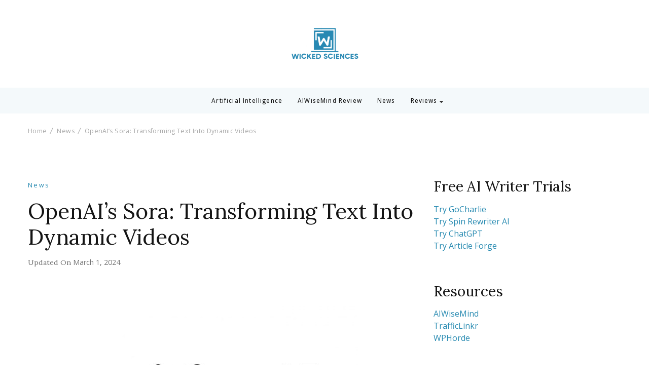

--- FILE ---
content_type: text/html; charset=UTF-8
request_url: https://www.wickedsciences.com/openais-sora-transforming-text-into-dynamic-videos/
body_size: 18749
content:
    <!DOCTYPE html>
    <html lang="en-US" prefix="og: https://ogp.me/ns#">
    <head itemscope itemtype="https://schema.org/WebSite">
	    <meta charset="UTF-8">
    <meta name="viewport" content="width=device-width, initial-scale=1">
    <link rel="profile" href="https://gmpg.org/xfn/11">
    	<style>img:is([sizes="auto" i], [sizes^="auto," i]) { contain-intrinsic-size: 3000px 1500px }</style>
	
<!-- Search Engine Optimization by Rank Math - https://rankmath.com/ -->
<title>OpenAI&#039;s Sora: Transforming Text Into Dynamic Videos - Wicked Sciences</title>
<meta name="description" content="Heralding a new era in video creation, Sora by OpenAI transforms text into dynamic visual narratives, reshaping storytelling as we know it."/>
<meta name="robots" content="index, follow, max-snippet:-1, max-video-preview:-1, max-image-preview:large"/>
<link rel="canonical" href="https://www.wickedsciences.com/openais-sora-transforming-text-into-dynamic-videos/" />
<meta property="og:locale" content="en_US" />
<meta property="og:type" content="article" />
<meta property="og:title" content="OpenAI&#039;s Sora: Transforming Text Into Dynamic Videos - Wicked Sciences" />
<meta property="og:description" content="Heralding a new era in video creation, Sora by OpenAI transforms text into dynamic visual narratives, reshaping storytelling as we know it." />
<meta property="og:url" content="https://www.wickedsciences.com/openais-sora-transforming-text-into-dynamic-videos/" />
<meta property="og:site_name" content="Wicked Sciences" />
<meta property="article:section" content="News" />
<meta property="og:updated_time" content="2024-03-01T13:19:59+10:00" />
<meta property="og:image" content="https://www.wickedsciences.com/wp-content/uploads/2023/11/OpenAILogo.jpg" />
<meta property="og:image:secure_url" content="https://www.wickedsciences.com/wp-content/uploads/2023/11/OpenAILogo.jpg" />
<meta property="og:image:width" content="500" />
<meta property="og:image:height" content="375" />
<meta property="og:image:alt" content="OpenAI Logo" />
<meta property="og:image:type" content="image/jpeg" />
<meta property="article:published_time" content="2024-02-16T14:01:21+10:00" />
<meta property="article:modified_time" content="2024-03-01T13:19:59+10:00" />
<meta name="twitter:card" content="summary_large_image" />
<meta name="twitter:title" content="OpenAI&#039;s Sora: Transforming Text Into Dynamic Videos - Wicked Sciences" />
<meta name="twitter:description" content="Heralding a new era in video creation, Sora by OpenAI transforms text into dynamic visual narratives, reshaping storytelling as we know it." />
<meta name="twitter:image" content="https://www.wickedsciences.com/wp-content/uploads/2023/11/OpenAILogo.jpg" />
<meta name="twitter:label1" content="Written by" />
<meta name="twitter:data1" content="Michael Troyer" />
<meta name="twitter:label2" content="Time to read" />
<meta name="twitter:data2" content="7 minutes" />
<script type="application/ld+json" class="rank-math-schema">{"@context":"https://schema.org","@graph":[{"@type":["Person","Organization"],"@id":"https://www.wickedsciences.com/#person","name":"Wicked Sciences","logo":{"@type":"ImageObject","@id":"https://www.wickedsciences.com/#logo","url":"https://www.wickedsciences.com/wp-content/uploads/2022/07/image-removebg-preview.png","contentUrl":"https://www.wickedsciences.com/wp-content/uploads/2022/07/image-removebg-preview.png","caption":"Wicked Sciences","inLanguage":"en-US","width":"290","height":"173"},"image":{"@type":"ImageObject","@id":"https://www.wickedsciences.com/#logo","url":"https://www.wickedsciences.com/wp-content/uploads/2022/07/image-removebg-preview.png","contentUrl":"https://www.wickedsciences.com/wp-content/uploads/2022/07/image-removebg-preview.png","caption":"Wicked Sciences","inLanguage":"en-US","width":"290","height":"173"}},{"@type":"WebSite","@id":"https://www.wickedsciences.com/#website","url":"https://www.wickedsciences.com","name":"Wicked Sciences","publisher":{"@id":"https://www.wickedsciences.com/#person"},"inLanguage":"en-US"},{"@type":"ImageObject","@id":"https://www.wickedsciences.com/wp-content/uploads/2023/11/OpenAILogo.jpg","url":"https://www.wickedsciences.com/wp-content/uploads/2023/11/OpenAILogo.jpg","width":"500","height":"375","caption":"OpenAI Logo","inLanguage":"en-US"},{"@type":"WebPage","@id":"https://www.wickedsciences.com/openais-sora-transforming-text-into-dynamic-videos/#webpage","url":"https://www.wickedsciences.com/openais-sora-transforming-text-into-dynamic-videos/","name":"OpenAI&#039;s Sora: Transforming Text Into Dynamic Videos - Wicked Sciences","datePublished":"2024-02-16T14:01:21+10:00","dateModified":"2024-03-01T13:19:59+10:00","isPartOf":{"@id":"https://www.wickedsciences.com/#website"},"primaryImageOfPage":{"@id":"https://www.wickedsciences.com/wp-content/uploads/2023/11/OpenAILogo.jpg"},"inLanguage":"en-US"},{"@type":"Person","@id":"https://www.wickedsciences.com/author/wickedsciences/","name":"Michael Troyer","url":"https://www.wickedsciences.com/author/wickedsciences/","image":{"@type":"ImageObject","@id":"https://secure.gravatar.com/avatar/b2ac7c6365c68ebc86b8de21b134107d?s=96&amp;d=mm&amp;r=g","url":"https://secure.gravatar.com/avatar/b2ac7c6365c68ebc86b8de21b134107d?s=96&amp;d=mm&amp;r=g","caption":"Michael Troyer","inLanguage":"en-US"},"sameAs":["https://www.wickedsciences.com"]},{"@type":"BlogPosting","headline":"OpenAI&#039;s Sora: Transforming Text Into Dynamic Videos - Wicked Sciences","keywords":"OpenAI's Sora","datePublished":"2024-02-16T14:01:21+10:00","dateModified":"2024-03-01T13:19:59+10:00","articleSection":"News","author":{"@id":"https://www.wickedsciences.com/author/wickedsciences/","name":"Michael Troyer"},"publisher":{"@id":"https://www.wickedsciences.com/#person"},"description":"Heralding a new era in video creation, Sora by OpenAI transforms text into dynamic visual narratives, reshaping storytelling as we know it.","name":"OpenAI&#039;s Sora: Transforming Text Into Dynamic Videos - Wicked Sciences","@id":"https://www.wickedsciences.com/openais-sora-transforming-text-into-dynamic-videos/#richSnippet","isPartOf":{"@id":"https://www.wickedsciences.com/openais-sora-transforming-text-into-dynamic-videos/#webpage"},"image":{"@id":"https://www.wickedsciences.com/wp-content/uploads/2023/11/OpenAILogo.jpg"},"inLanguage":"en-US","mainEntityOfPage":{"@id":"https://www.wickedsciences.com/openais-sora-transforming-text-into-dynamic-videos/#webpage"}}]}</script>
<!-- /Rank Math WordPress SEO plugin -->

<link rel='dns-prefetch' href='//stats.wp.com' />
<link rel='dns-prefetch' href='//fonts.googleapis.com' />
<link rel='preconnect' href='//c0.wp.com' />
<link rel="alternate" type="application/rss+xml" title="Wicked Sciences &raquo; Feed" href="https://www.wickedsciences.com/feed/" />
<link rel="alternate" type="application/rss+xml" title="Wicked Sciences &raquo; Comments Feed" href="https://www.wickedsciences.com/comments/feed/" />
<link rel="alternate" type="application/rss+xml" title="Wicked Sciences &raquo; OpenAI&#8217;s Sora: Transforming Text Into Dynamic Videos Comments Feed" href="https://www.wickedsciences.com/openais-sora-transforming-text-into-dynamic-videos/feed/" />
<script type="text/javascript">
/* <![CDATA[ */
window._wpemojiSettings = {"baseUrl":"https:\/\/s.w.org\/images\/core\/emoji\/15.0.3\/72x72\/","ext":".png","svgUrl":"https:\/\/s.w.org\/images\/core\/emoji\/15.0.3\/svg\/","svgExt":".svg","source":{"concatemoji":"https:\/\/www.wickedsciences.com\/wp-includes\/js\/wp-emoji-release.min.js?ver=6.7.4"}};
/*! This file is auto-generated */
!function(i,n){var o,s,e;function c(e){try{var t={supportTests:e,timestamp:(new Date).valueOf()};sessionStorage.setItem(o,JSON.stringify(t))}catch(e){}}function p(e,t,n){e.clearRect(0,0,e.canvas.width,e.canvas.height),e.fillText(t,0,0);var t=new Uint32Array(e.getImageData(0,0,e.canvas.width,e.canvas.height).data),r=(e.clearRect(0,0,e.canvas.width,e.canvas.height),e.fillText(n,0,0),new Uint32Array(e.getImageData(0,0,e.canvas.width,e.canvas.height).data));return t.every(function(e,t){return e===r[t]})}function u(e,t,n){switch(t){case"flag":return n(e,"\ud83c\udff3\ufe0f\u200d\u26a7\ufe0f","\ud83c\udff3\ufe0f\u200b\u26a7\ufe0f")?!1:!n(e,"\ud83c\uddfa\ud83c\uddf3","\ud83c\uddfa\u200b\ud83c\uddf3")&&!n(e,"\ud83c\udff4\udb40\udc67\udb40\udc62\udb40\udc65\udb40\udc6e\udb40\udc67\udb40\udc7f","\ud83c\udff4\u200b\udb40\udc67\u200b\udb40\udc62\u200b\udb40\udc65\u200b\udb40\udc6e\u200b\udb40\udc67\u200b\udb40\udc7f");case"emoji":return!n(e,"\ud83d\udc26\u200d\u2b1b","\ud83d\udc26\u200b\u2b1b")}return!1}function f(e,t,n){var r="undefined"!=typeof WorkerGlobalScope&&self instanceof WorkerGlobalScope?new OffscreenCanvas(300,150):i.createElement("canvas"),a=r.getContext("2d",{willReadFrequently:!0}),o=(a.textBaseline="top",a.font="600 32px Arial",{});return e.forEach(function(e){o[e]=t(a,e,n)}),o}function t(e){var t=i.createElement("script");t.src=e,t.defer=!0,i.head.appendChild(t)}"undefined"!=typeof Promise&&(o="wpEmojiSettingsSupports",s=["flag","emoji"],n.supports={everything:!0,everythingExceptFlag:!0},e=new Promise(function(e){i.addEventListener("DOMContentLoaded",e,{once:!0})}),new Promise(function(t){var n=function(){try{var e=JSON.parse(sessionStorage.getItem(o));if("object"==typeof e&&"number"==typeof e.timestamp&&(new Date).valueOf()<e.timestamp+604800&&"object"==typeof e.supportTests)return e.supportTests}catch(e){}return null}();if(!n){if("undefined"!=typeof Worker&&"undefined"!=typeof OffscreenCanvas&&"undefined"!=typeof URL&&URL.createObjectURL&&"undefined"!=typeof Blob)try{var e="postMessage("+f.toString()+"("+[JSON.stringify(s),u.toString(),p.toString()].join(",")+"));",r=new Blob([e],{type:"text/javascript"}),a=new Worker(URL.createObjectURL(r),{name:"wpTestEmojiSupports"});return void(a.onmessage=function(e){c(n=e.data),a.terminate(),t(n)})}catch(e){}c(n=f(s,u,p))}t(n)}).then(function(e){for(var t in e)n.supports[t]=e[t],n.supports.everything=n.supports.everything&&n.supports[t],"flag"!==t&&(n.supports.everythingExceptFlag=n.supports.everythingExceptFlag&&n.supports[t]);n.supports.everythingExceptFlag=n.supports.everythingExceptFlag&&!n.supports.flag,n.DOMReady=!1,n.readyCallback=function(){n.DOMReady=!0}}).then(function(){return e}).then(function(){var e;n.supports.everything||(n.readyCallback(),(e=n.source||{}).concatemoji?t(e.concatemoji):e.wpemoji&&e.twemoji&&(t(e.twemoji),t(e.wpemoji)))}))}((window,document),window._wpemojiSettings);
/* ]]> */
</script>
<style id='wp-emoji-styles-inline-css' type='text/css'>

	img.wp-smiley, img.emoji {
		display: inline !important;
		border: none !important;
		box-shadow: none !important;
		height: 1em !important;
		width: 1em !important;
		margin: 0 0.07em !important;
		vertical-align: -0.1em !important;
		background: none !important;
		padding: 0 !important;
	}
</style>
<link rel='stylesheet' id='wp-block-library-css' href='https://c0.wp.com/c/6.7.4/wp-includes/css/dist/block-library/style.min.css' type='text/css' media='all' />
<style id='wp-block-library-theme-inline-css' type='text/css'>
.wp-block-audio :where(figcaption){color:#555;font-size:13px;text-align:center}.is-dark-theme .wp-block-audio :where(figcaption){color:#ffffffa6}.wp-block-audio{margin:0 0 1em}.wp-block-code{border:1px solid #ccc;border-radius:4px;font-family:Menlo,Consolas,monaco,monospace;padding:.8em 1em}.wp-block-embed :where(figcaption){color:#555;font-size:13px;text-align:center}.is-dark-theme .wp-block-embed :where(figcaption){color:#ffffffa6}.wp-block-embed{margin:0 0 1em}.blocks-gallery-caption{color:#555;font-size:13px;text-align:center}.is-dark-theme .blocks-gallery-caption{color:#ffffffa6}:root :where(.wp-block-image figcaption){color:#555;font-size:13px;text-align:center}.is-dark-theme :root :where(.wp-block-image figcaption){color:#ffffffa6}.wp-block-image{margin:0 0 1em}.wp-block-pullquote{border-bottom:4px solid;border-top:4px solid;color:currentColor;margin-bottom:1.75em}.wp-block-pullquote cite,.wp-block-pullquote footer,.wp-block-pullquote__citation{color:currentColor;font-size:.8125em;font-style:normal;text-transform:uppercase}.wp-block-quote{border-left:.25em solid;margin:0 0 1.75em;padding-left:1em}.wp-block-quote cite,.wp-block-quote footer{color:currentColor;font-size:.8125em;font-style:normal;position:relative}.wp-block-quote:where(.has-text-align-right){border-left:none;border-right:.25em solid;padding-left:0;padding-right:1em}.wp-block-quote:where(.has-text-align-center){border:none;padding-left:0}.wp-block-quote.is-large,.wp-block-quote.is-style-large,.wp-block-quote:where(.is-style-plain){border:none}.wp-block-search .wp-block-search__label{font-weight:700}.wp-block-search__button{border:1px solid #ccc;padding:.375em .625em}:where(.wp-block-group.has-background){padding:1.25em 2.375em}.wp-block-separator.has-css-opacity{opacity:.4}.wp-block-separator{border:none;border-bottom:2px solid;margin-left:auto;margin-right:auto}.wp-block-separator.has-alpha-channel-opacity{opacity:1}.wp-block-separator:not(.is-style-wide):not(.is-style-dots){width:100px}.wp-block-separator.has-background:not(.is-style-dots){border-bottom:none;height:1px}.wp-block-separator.has-background:not(.is-style-wide):not(.is-style-dots){height:2px}.wp-block-table{margin:0 0 1em}.wp-block-table td,.wp-block-table th{word-break:normal}.wp-block-table :where(figcaption){color:#555;font-size:13px;text-align:center}.is-dark-theme .wp-block-table :where(figcaption){color:#ffffffa6}.wp-block-video :where(figcaption){color:#555;font-size:13px;text-align:center}.is-dark-theme .wp-block-video :where(figcaption){color:#ffffffa6}.wp-block-video{margin:0 0 1em}:root :where(.wp-block-template-part.has-background){margin-bottom:0;margin-top:0;padding:1.25em 2.375em}
</style>
<link rel='stylesheet' id='mediaelement-css' href='https://c0.wp.com/c/6.7.4/wp-includes/js/mediaelement/mediaelementplayer-legacy.min.css' type='text/css' media='all' />
<link rel='stylesheet' id='wp-mediaelement-css' href='https://c0.wp.com/c/6.7.4/wp-includes/js/mediaelement/wp-mediaelement.min.css' type='text/css' media='all' />
<style id='jetpack-sharing-buttons-style-inline-css' type='text/css'>
.jetpack-sharing-buttons__services-list{display:flex;flex-direction:row;flex-wrap:wrap;gap:0;list-style-type:none;margin:5px;padding:0}.jetpack-sharing-buttons__services-list.has-small-icon-size{font-size:12px}.jetpack-sharing-buttons__services-list.has-normal-icon-size{font-size:16px}.jetpack-sharing-buttons__services-list.has-large-icon-size{font-size:24px}.jetpack-sharing-buttons__services-list.has-huge-icon-size{font-size:36px}@media print{.jetpack-sharing-buttons__services-list{display:none!important}}.editor-styles-wrapper .wp-block-jetpack-sharing-buttons{gap:0;padding-inline-start:0}ul.jetpack-sharing-buttons__services-list.has-background{padding:1.25em 2.375em}
</style>
<style id='classic-theme-styles-inline-css' type='text/css'>
/*! This file is auto-generated */
.wp-block-button__link{color:#fff;background-color:#32373c;border-radius:9999px;box-shadow:none;text-decoration:none;padding:calc(.667em + 2px) calc(1.333em + 2px);font-size:1.125em}.wp-block-file__button{background:#32373c;color:#fff;text-decoration:none}
</style>
<style id='global-styles-inline-css' type='text/css'>
:root{--wp--preset--aspect-ratio--square: 1;--wp--preset--aspect-ratio--4-3: 4/3;--wp--preset--aspect-ratio--3-4: 3/4;--wp--preset--aspect-ratio--3-2: 3/2;--wp--preset--aspect-ratio--2-3: 2/3;--wp--preset--aspect-ratio--16-9: 16/9;--wp--preset--aspect-ratio--9-16: 9/16;--wp--preset--color--black: #000000;--wp--preset--color--cyan-bluish-gray: #abb8c3;--wp--preset--color--white: #ffffff;--wp--preset--color--pale-pink: #f78da7;--wp--preset--color--vivid-red: #cf2e2e;--wp--preset--color--luminous-vivid-orange: #ff6900;--wp--preset--color--luminous-vivid-amber: #fcb900;--wp--preset--color--light-green-cyan: #7bdcb5;--wp--preset--color--vivid-green-cyan: #00d084;--wp--preset--color--pale-cyan-blue: #8ed1fc;--wp--preset--color--vivid-cyan-blue: #0693e3;--wp--preset--color--vivid-purple: #9b51e0;--wp--preset--gradient--vivid-cyan-blue-to-vivid-purple: linear-gradient(135deg,rgba(6,147,227,1) 0%,rgb(155,81,224) 100%);--wp--preset--gradient--light-green-cyan-to-vivid-green-cyan: linear-gradient(135deg,rgb(122,220,180) 0%,rgb(0,208,130) 100%);--wp--preset--gradient--luminous-vivid-amber-to-luminous-vivid-orange: linear-gradient(135deg,rgba(252,185,0,1) 0%,rgba(255,105,0,1) 100%);--wp--preset--gradient--luminous-vivid-orange-to-vivid-red: linear-gradient(135deg,rgba(255,105,0,1) 0%,rgb(207,46,46) 100%);--wp--preset--gradient--very-light-gray-to-cyan-bluish-gray: linear-gradient(135deg,rgb(238,238,238) 0%,rgb(169,184,195) 100%);--wp--preset--gradient--cool-to-warm-spectrum: linear-gradient(135deg,rgb(74,234,220) 0%,rgb(151,120,209) 20%,rgb(207,42,186) 40%,rgb(238,44,130) 60%,rgb(251,105,98) 80%,rgb(254,248,76) 100%);--wp--preset--gradient--blush-light-purple: linear-gradient(135deg,rgb(255,206,236) 0%,rgb(152,150,240) 100%);--wp--preset--gradient--blush-bordeaux: linear-gradient(135deg,rgb(254,205,165) 0%,rgb(254,45,45) 50%,rgb(107,0,62) 100%);--wp--preset--gradient--luminous-dusk: linear-gradient(135deg,rgb(255,203,112) 0%,rgb(199,81,192) 50%,rgb(65,88,208) 100%);--wp--preset--gradient--pale-ocean: linear-gradient(135deg,rgb(255,245,203) 0%,rgb(182,227,212) 50%,rgb(51,167,181) 100%);--wp--preset--gradient--electric-grass: linear-gradient(135deg,rgb(202,248,128) 0%,rgb(113,206,126) 100%);--wp--preset--gradient--midnight: linear-gradient(135deg,rgb(2,3,129) 0%,rgb(40,116,252) 100%);--wp--preset--font-size--small: 13px;--wp--preset--font-size--medium: 20px;--wp--preset--font-size--large: 36px;--wp--preset--font-size--x-large: 42px;--wp--preset--spacing--20: 0.44rem;--wp--preset--spacing--30: 0.67rem;--wp--preset--spacing--40: 1rem;--wp--preset--spacing--50: 1.5rem;--wp--preset--spacing--60: 2.25rem;--wp--preset--spacing--70: 3.38rem;--wp--preset--spacing--80: 5.06rem;--wp--preset--shadow--natural: 6px 6px 9px rgba(0, 0, 0, 0.2);--wp--preset--shadow--deep: 12px 12px 50px rgba(0, 0, 0, 0.4);--wp--preset--shadow--sharp: 6px 6px 0px rgba(0, 0, 0, 0.2);--wp--preset--shadow--outlined: 6px 6px 0px -3px rgba(255, 255, 255, 1), 6px 6px rgba(0, 0, 0, 1);--wp--preset--shadow--crisp: 6px 6px 0px rgba(0, 0, 0, 1);}:where(.is-layout-flex){gap: 0.5em;}:where(.is-layout-grid){gap: 0.5em;}body .is-layout-flex{display: flex;}.is-layout-flex{flex-wrap: wrap;align-items: center;}.is-layout-flex > :is(*, div){margin: 0;}body .is-layout-grid{display: grid;}.is-layout-grid > :is(*, div){margin: 0;}:where(.wp-block-columns.is-layout-flex){gap: 2em;}:where(.wp-block-columns.is-layout-grid){gap: 2em;}:where(.wp-block-post-template.is-layout-flex){gap: 1.25em;}:where(.wp-block-post-template.is-layout-grid){gap: 1.25em;}.has-black-color{color: var(--wp--preset--color--black) !important;}.has-cyan-bluish-gray-color{color: var(--wp--preset--color--cyan-bluish-gray) !important;}.has-white-color{color: var(--wp--preset--color--white) !important;}.has-pale-pink-color{color: var(--wp--preset--color--pale-pink) !important;}.has-vivid-red-color{color: var(--wp--preset--color--vivid-red) !important;}.has-luminous-vivid-orange-color{color: var(--wp--preset--color--luminous-vivid-orange) !important;}.has-luminous-vivid-amber-color{color: var(--wp--preset--color--luminous-vivid-amber) !important;}.has-light-green-cyan-color{color: var(--wp--preset--color--light-green-cyan) !important;}.has-vivid-green-cyan-color{color: var(--wp--preset--color--vivid-green-cyan) !important;}.has-pale-cyan-blue-color{color: var(--wp--preset--color--pale-cyan-blue) !important;}.has-vivid-cyan-blue-color{color: var(--wp--preset--color--vivid-cyan-blue) !important;}.has-vivid-purple-color{color: var(--wp--preset--color--vivid-purple) !important;}.has-black-background-color{background-color: var(--wp--preset--color--black) !important;}.has-cyan-bluish-gray-background-color{background-color: var(--wp--preset--color--cyan-bluish-gray) !important;}.has-white-background-color{background-color: var(--wp--preset--color--white) !important;}.has-pale-pink-background-color{background-color: var(--wp--preset--color--pale-pink) !important;}.has-vivid-red-background-color{background-color: var(--wp--preset--color--vivid-red) !important;}.has-luminous-vivid-orange-background-color{background-color: var(--wp--preset--color--luminous-vivid-orange) !important;}.has-luminous-vivid-amber-background-color{background-color: var(--wp--preset--color--luminous-vivid-amber) !important;}.has-light-green-cyan-background-color{background-color: var(--wp--preset--color--light-green-cyan) !important;}.has-vivid-green-cyan-background-color{background-color: var(--wp--preset--color--vivid-green-cyan) !important;}.has-pale-cyan-blue-background-color{background-color: var(--wp--preset--color--pale-cyan-blue) !important;}.has-vivid-cyan-blue-background-color{background-color: var(--wp--preset--color--vivid-cyan-blue) !important;}.has-vivid-purple-background-color{background-color: var(--wp--preset--color--vivid-purple) !important;}.has-black-border-color{border-color: var(--wp--preset--color--black) !important;}.has-cyan-bluish-gray-border-color{border-color: var(--wp--preset--color--cyan-bluish-gray) !important;}.has-white-border-color{border-color: var(--wp--preset--color--white) !important;}.has-pale-pink-border-color{border-color: var(--wp--preset--color--pale-pink) !important;}.has-vivid-red-border-color{border-color: var(--wp--preset--color--vivid-red) !important;}.has-luminous-vivid-orange-border-color{border-color: var(--wp--preset--color--luminous-vivid-orange) !important;}.has-luminous-vivid-amber-border-color{border-color: var(--wp--preset--color--luminous-vivid-amber) !important;}.has-light-green-cyan-border-color{border-color: var(--wp--preset--color--light-green-cyan) !important;}.has-vivid-green-cyan-border-color{border-color: var(--wp--preset--color--vivid-green-cyan) !important;}.has-pale-cyan-blue-border-color{border-color: var(--wp--preset--color--pale-cyan-blue) !important;}.has-vivid-cyan-blue-border-color{border-color: var(--wp--preset--color--vivid-cyan-blue) !important;}.has-vivid-purple-border-color{border-color: var(--wp--preset--color--vivid-purple) !important;}.has-vivid-cyan-blue-to-vivid-purple-gradient-background{background: var(--wp--preset--gradient--vivid-cyan-blue-to-vivid-purple) !important;}.has-light-green-cyan-to-vivid-green-cyan-gradient-background{background: var(--wp--preset--gradient--light-green-cyan-to-vivid-green-cyan) !important;}.has-luminous-vivid-amber-to-luminous-vivid-orange-gradient-background{background: var(--wp--preset--gradient--luminous-vivid-amber-to-luminous-vivid-orange) !important;}.has-luminous-vivid-orange-to-vivid-red-gradient-background{background: var(--wp--preset--gradient--luminous-vivid-orange-to-vivid-red) !important;}.has-very-light-gray-to-cyan-bluish-gray-gradient-background{background: var(--wp--preset--gradient--very-light-gray-to-cyan-bluish-gray) !important;}.has-cool-to-warm-spectrum-gradient-background{background: var(--wp--preset--gradient--cool-to-warm-spectrum) !important;}.has-blush-light-purple-gradient-background{background: var(--wp--preset--gradient--blush-light-purple) !important;}.has-blush-bordeaux-gradient-background{background: var(--wp--preset--gradient--blush-bordeaux) !important;}.has-luminous-dusk-gradient-background{background: var(--wp--preset--gradient--luminous-dusk) !important;}.has-pale-ocean-gradient-background{background: var(--wp--preset--gradient--pale-ocean) !important;}.has-electric-grass-gradient-background{background: var(--wp--preset--gradient--electric-grass) !important;}.has-midnight-gradient-background{background: var(--wp--preset--gradient--midnight) !important;}.has-small-font-size{font-size: var(--wp--preset--font-size--small) !important;}.has-medium-font-size{font-size: var(--wp--preset--font-size--medium) !important;}.has-large-font-size{font-size: var(--wp--preset--font-size--large) !important;}.has-x-large-font-size{font-size: var(--wp--preset--font-size--x-large) !important;}
:where(.wp-block-post-template.is-layout-flex){gap: 1.25em;}:where(.wp-block-post-template.is-layout-grid){gap: 1.25em;}
:where(.wp-block-columns.is-layout-flex){gap: 2em;}:where(.wp-block-columns.is-layout-grid){gap: 2em;}
:root :where(.wp-block-pullquote){font-size: 1.5em;line-height: 1.6;}
</style>
<link rel='stylesheet' id='contact-form-7-css' href='https://www.wickedsciences.com/wp-content/plugins/contact-form-7/includes/css/styles.css?ver=6.1.4' type='text/css' media='all' />
<link rel='stylesheet' id='travelbee-css' href='https://www.wickedsciences.com/wp-content/themes/travelbee/style.css?ver=6.7.4' type='text/css' media='all' />
<link rel='stylesheet' id='travel-trail-css' href='https://www.wickedsciences.com/wp-content/themes/travel-trail/style.css?ver=1.0.3' type='text/css' media='all' />
<link rel='stylesheet' id='travelbee-google-fonts-css' href='https://fonts.googleapis.com/css?family=Open+Sans%3A300%2Cregular%2C500%2C600%2C700%2C800%2C300italic%2Citalic%2C500italic%2C600italic%2C700italic%2C800italic%7CLora%3Aregular%2C500%2C600%2C700%2Citalic%2C500italic%2C600italic%2C700italic%7CLora%3Aregular%7CCaveat%3A400' type='text/css' media='all' />
<link rel='stylesheet' id='all-css' href='https://www.wickedsciences.com/wp-content/themes/travelbee/css/all.min.css?ver=6.1.1' type='text/css' media='all' />
<link rel='stylesheet' id='owl-carousel-css' href='https://www.wickedsciences.com/wp-content/themes/travelbee/css/owl.carousel.min.css?ver=2.3.4' type='text/css' media='all' />
<link rel='stylesheet' id='animate-css' href='https://www.wickedsciences.com/wp-content/themes/travelbee/css/animate.min.css?ver=3.5.2' type='text/css' media='all' />
<link rel='stylesheet' id='travelbee-gutenberg-css' href='https://www.wickedsciences.com/wp-content/themes/travelbee/css/gutenberg.min.css?ver=1.0.3' type='text/css' media='all' />
<script type="text/javascript" src="https://c0.wp.com/c/6.7.4/wp-includes/js/jquery/jquery.min.js" id="jquery-core-js"></script>
<script type="text/javascript" src="https://c0.wp.com/c/6.7.4/wp-includes/js/jquery/jquery-migrate.min.js" id="jquery-migrate-js"></script>
<link rel="https://api.w.org/" href="https://www.wickedsciences.com/wp-json/" /><link rel="alternate" title="JSON" type="application/json" href="https://www.wickedsciences.com/wp-json/wp/v2/posts/1190" /><link rel="EditURI" type="application/rsd+xml" title="RSD" href="https://www.wickedsciences.com/xmlrpc.php?rsd" />
<meta name="generator" content="WordPress 6.7.4" />
<link rel='shortlink' href='https://www.wickedsciences.com/?p=1190' />
		<!-- Custom Logo: hide header text -->
		<style id="custom-logo-css" type="text/css">
			.site-title, .site-description {
				position: absolute;
				clip: rect(1px, 1px, 1px, 1px);
			}
		</style>
		<link rel="alternate" title="oEmbed (JSON)" type="application/json+oembed" href="https://www.wickedsciences.com/wp-json/oembed/1.0/embed?url=https%3A%2F%2Fwww.wickedsciences.com%2Fopenais-sora-transforming-text-into-dynamic-videos%2F" />
<link rel="alternate" title="oEmbed (XML)" type="text/xml+oembed" href="https://www.wickedsciences.com/wp-json/oembed/1.0/embed?url=https%3A%2F%2Fwww.wickedsciences.com%2Fopenais-sora-transforming-text-into-dynamic-videos%2F&#038;format=xml" />
		<script type="text/javascript">
			var _statcounter = _statcounter || [];
			_statcounter.push({"tags": {"author": "Michael Troyer"}});
		</script>
			<style>img#wpstats{display:none}</style>
		<link rel="pingback" href="https://www.wickedsciences.com/xmlrpc.php"><link rel="icon" href="https://www.wickedsciences.com/wp-content/uploads/2022/07/cropped-image-removebg-preview-32x32.png" sizes="32x32" />
<link rel="icon" href="https://www.wickedsciences.com/wp-content/uploads/2022/07/cropped-image-removebg-preview-192x192.png" sizes="192x192" />
<link rel="apple-touch-icon" href="https://www.wickedsciences.com/wp-content/uploads/2022/07/cropped-image-removebg-preview-180x180.png" />
<meta name="msapplication-TileImage" content="https://www.wickedsciences.com/wp-content/uploads/2022/07/cropped-image-removebg-preview-270x270.png" />
<style type='text/css' media='all'>
    :root {
		--primary-color: #278ab1;
		--primary-color-rgb: 39, 138, 177;
        --font-color: #171717;
		--font-color-rgb: 23, 23, 23;
        --primary-font: Open Sans;
        --secondary-font: Lora;
	}

    .site-title{
        font-size   : 30px;
        font-family : Lora;
        font-weight : 400;
        font-style  : normal;
    }
    
    .site-title a{
		color: #141414;
	}
     

    .custom-logo-link img{
        width: 150px;
        max-width: 100%;
	}

    .advance-cta .advance-cta-wrapper{
        background-color: #faf6f4; 
    }

       
        .about-section {
            background-color: #f5ede8;
        }
            .product-section {
                            background-color: #fafafa;
                    }
       
        .newsletter-section {
            background-color: #faf6f4;
        }
            .newsletter {
                background-color: #faf6f4;
            }
        
    /* Typography */

    body {
        font-family : Open Sans;
        font-size   : 16px;        
    }

    blockquote::before{
      background-image: url("data:image/svg+xml,%3Csvg width='72' height='54' viewBox='0 0 72 54' fill='none' xmlns='http://www.w3.org/2000/svg'%3E%3Cpath d='M16.32 54C11.2 54 7.168 52.1684 4.224 48.5053C1.408 44.7158 0 39.7895 0 33.7263C0 26.5263 1.856 19.9579 5.568 14.0211C9.408 8.08422 15.104 3.41053 22.656 0L32.64 8.14737C27.392 9.91579 22.976 12.5684 19.392 16.1053C15.808 19.5158 13.44 23.3684 12.288 27.6632L13.248 28.0421C14.272 27.0316 16.064 26.5263 18.624 26.5263C21.824 26.5263 24.64 27.7263 27.072 30.1263C29.632 32.4 30.912 35.6211 30.912 39.7895C30.912 43.8316 29.504 47.2421 26.688 50.0211C23.872 52.6737 20.416 54 16.32 54ZM55.68 54C50.56 54 46.528 52.1684 43.584 48.5053C40.768 44.7158 39.36 39.7895 39.36 33.7263C39.36 26.5263 41.216 19.9579 44.928 14.0211C48.768 8.08422 54.464 3.41053 62.016 0L72 8.14737C66.752 9.91579 62.336 12.5684 58.752 16.1053C55.168 19.5158 52.8 23.3684 51.648 27.6632L52.608 28.0421C53.632 27.0316 55.424 26.5263 57.984 26.5263C61.184 26.5263 64 27.7263 66.432 30.1263C68.992 32.4 70.272 35.6211 70.272 39.7895C70.272 43.8316 68.864 47.2421 66.048 50.0211C63.232 52.6737 59.776 54 55.68 54Z' fill='%23171717'/%3E%3C/svg%3E%0A");
    }
      
    nav.post-navigation .nav-links .nav-next:hover .meta-nav::before, nav.post-navigation .nav-links .nav-previous:hover .meta-nav::before {
        background-image: url("data:image/svg+xml,%3Csvg width='41' height='15' viewBox='0 0 41 15' fill='none' xmlns='http://www.w3.org/2000/svg'%3E%3Cline y1='-0.5' x2='39' y2='-0.5' transform='matrix(-1 0 0 1 40.5 8)' stroke='%23278ab1'/%3E%3Cpath d='M9 0C9 5 1 7.5 1 7.5C1 7.5 9 10 9 15' stroke='%23278ab1' stroke-linejoin='round'/%3E%3C/svg%3E ");
    }
    
    
    .newsletter-section .newsletter-section-grid .grid-item.background-image:after {
       background-image: url("data:image/svg+xml,%3Csvg width='148' height='41' viewBox='0 0 148 41' fill='none' xmlns='http://www.w3.org/2000/svg'%3E%3Cpath d='M1 24.4579C31.8897 43.7472 98.653 52.3941 141.5 6' stroke='%23278ab1'/%3E%3Cpath d='M131 5.93066C134.653 9.39553 141.942 5.19738 141.942 5.19738C141.942 5.19738 138.305 12.8604 141.958 16.3253' stroke='%23278ab1' stroke-linejoin='round'/%3E%3C/svg%3E ");
    }
    
    </style></head>

<body class="post-template-default single single-post postid-1190 single-format-standard wp-custom-logo  style-one rightsidebar" itemscope itemtype="https://schema.org/WebPage">

    <div id="page" class="site">
        <a class="skip-link screen-reader-text" href="#content">Skip to content (Press Enter)</a>
        <header id="masthead" class="site-header style-three" itemscope itemtype="http://schema.org/WPHeader">
        <div class="header-middle">
            <div class="container">
                        <div class="site-branding" itemscope itemtype="http://schema.org/Organization">
            <div class="site-logo"><a href="https://www.wickedsciences.com/" class="custom-logo-link" rel="home"><img width="290" height="173" src="https://www.wickedsciences.com/wp-content/uploads/2022/07/image-removebg-preview.png" class="custom-logo" alt="logo" decoding="async" fetchpriority="high" /></a></div><div class="site-title-wrap">                        <p class="site-title" itemprop="name"><a href="https://www.wickedsciences.com/" rel="home" itemprop="url">Wicked Sciences</a></p>
                                            <p class="site-description" itemprop="description">AI News &amp; Reviews For Tech Lovers</p>
                    </div>        </div>    
                </div>
        </div>
        <div class="header-main">
            <div class="container">
                <div class="header-left">
                                    </div>
                        <nav id="site-navigation" class="main-navigation" itemscope itemtype="http://schema.org/SiteNavigationElement">
            <div class="menu-main-menu-container"><ul id="primary-menu" class="nav-menu"><li id="menu-item-29" class="menu-item menu-item-type-taxonomy menu-item-object-category menu-item-29"><a href="https://www.wickedsciences.com/category/artificial-intelligence/">Artificial Intelligence</a></li>
<li id="menu-item-421" class="menu-item menu-item-type-post_type menu-item-object-post menu-item-421"><a href="https://www.wickedsciences.com/aiwisemind-product-review/">AIWiseMind Review</a></li>
<li id="menu-item-37" class="menu-item menu-item-type-taxonomy menu-item-object-category current-post-ancestor current-menu-parent current-post-parent menu-item-37"><a href="https://www.wickedsciences.com/category/news/">News</a></li>
<li id="menu-item-498" class="menu-item menu-item-type-custom menu-item-object-custom menu-item-has-children menu-item-498"><a href="#">Reviews</a>
<ul class="sub-menu">
	<li id="menu-item-280" class="menu-item menu-item-type-post_type menu-item-object-post menu-item-280"><a href="https://www.wickedsciences.com/gocharlie-review/">GoCharlie Review</a></li>
	<li id="menu-item-225" class="menu-item menu-item-type-post_type menu-item-object-page menu-item-225"><a href="https://www.wickedsciences.com/trafficlinkr/">TrafficLinkr Review</a></li>
	<li id="menu-item-226" class="menu-item menu-item-type-post_type menu-item-object-post menu-item-226"><a href="https://www.wickedsciences.com/ai-unlimited-review-create-unlimited-ai-images/">AI Unlimited Review</a></li>
</ul>
</li>
</ul></div>        </nav><!-- #site-navigation -->
                        <div class="header-right">
                        <div class="header-cart">
            </div>
                </div>
            </div>
        </div>
        	<div class="mobile-header">
		<div class="header-main">
			<div class="container">
				<div class="mob-nav-site-branding-wrap">
					<div class="header-center">
						        <div class="site-branding" itemscope itemtype="http://schema.org/Organization">
            <div class="site-logo"><a href="https://www.wickedsciences.com/" class="custom-logo-link" rel="home"><img width="290" height="173" src="https://www.wickedsciences.com/wp-content/uploads/2022/07/image-removebg-preview.png" class="custom-logo" alt="logo" decoding="async" /></a></div><div class="site-title-wrap">                        <p class="site-title" itemprop="name"><a href="https://www.wickedsciences.com/" rel="home" itemprop="url">Wicked Sciences</a></p>
                                            <p class="site-description" itemprop="description">AI News &amp; Reviews For Tech Lovers</p>
                    </div>        </div>    
    					</div>
					<div class="header-left">
                            <div class="header-cart">
            </div>
						<div class="toggle-btn-wrap">
                            <button class="toggle-btn" data-toggle-target=".main-menu-modal" data-toggle-body-class="showing-main-menu-modal" aria-expanded="false" data-set-focus=".close-main-nav-toggle">
                                <span class="toggle-bar"></span>
                                <span class="toggle-bar"></span>
                                <span class="toggle-bar"></span>
                            </button>
						</div>
					</div>
				</div>
			</div>
		</div>
		<div class="header-bottom-slide mobile-menu-list main-menu-modal cover-modal" data-modal-target-string=".main-menu-modal">
			<div class="header-bottom-slide-inner mobile-menu" aria-label="Mobile" >
				<div class="container">
                    <div class="mobile-header-wrap">
                        <button class="close close-main-nav-toggle" data-toggle-target=".main-menu-modal" data-toggle-body-class="showing-main-menu-modal" aria-expanded="false" data-set-focus=".main-menu-modal"></button>
                    </div>
					<div class="mobile-header-wrapper">
						<div class="header-left">
							        <nav id="site-navigation" class="main-navigation" itemscope itemtype="http://schema.org/SiteNavigationElement">
            <div class="menu-main-menu-container"><ul id="primary-menu" class="nav-menu"><li class="menu-item menu-item-type-taxonomy menu-item-object-category menu-item-29"><a href="https://www.wickedsciences.com/category/artificial-intelligence/">Artificial Intelligence</a></li>
<li class="menu-item menu-item-type-post_type menu-item-object-post menu-item-421"><a href="https://www.wickedsciences.com/aiwisemind-product-review/">AIWiseMind Review</a></li>
<li class="menu-item menu-item-type-taxonomy menu-item-object-category current-post-ancestor current-menu-parent current-post-parent menu-item-37"><a href="https://www.wickedsciences.com/category/news/">News</a></li>
<li class="menu-item menu-item-type-custom menu-item-object-custom menu-item-has-children menu-item-498"><a href="#">Reviews</a>
<ul class="sub-menu">
	<li class="menu-item menu-item-type-post_type menu-item-object-post menu-item-280"><a href="https://www.wickedsciences.com/gocharlie-review/">GoCharlie Review</a></li>
	<li class="menu-item menu-item-type-post_type menu-item-object-page menu-item-225"><a href="https://www.wickedsciences.com/trafficlinkr/">TrafficLinkr Review</a></li>
	<li class="menu-item menu-item-type-post_type menu-item-object-post menu-item-226"><a href="https://www.wickedsciences.com/ai-unlimited-review-create-unlimited-ai-images/">AI Unlimited Review</a></li>
</ul>
</li>
</ul></div>        </nav><!-- #site-navigation -->
        						</div>
					</div>
                    <div class="header-social-wrapper">
                        <div class="header-social">
                                                    </div>
                    </div>
				</div>
			</div>
		</div>
	</div>
  </header>
    <div id="content" class="site-content">        <div class="page-header " >

            <div class="container">
                <div class="breadcrumb-wrapper"><div id="crumbs" itemscope itemtype="http://schema.org/BreadcrumbList">
                <span itemprop="itemListElement" itemscope itemtype="http://schema.org/ListItem">
                    <a href="https://www.wickedsciences.com" itemprop="item"><span itemprop="name">Home</span></a><meta itemprop="position" content="1" /></span><span itemprop="itemListElement" itemscope itemtype="http://schema.org/ListItem"><a itemprop="item" href="https://www.wickedsciences.com/category/news/"><span itemprop="name">News</span></a><meta itemprop="position" content="2" /></span><span class="current" itemprop="itemListElement" itemscope itemtype="http://schema.org/ListItem"><a itemprop="item" href="https://www.wickedsciences.com/openais-sora-transforming-text-into-dynamic-videos/"><span itemprop="name">OpenAI&#8217;s Sora: Transforming Text Into Dynamic Videos</span></a><meta itemprop="position" content="3" /></span></div><!-- .crumbs --></div><!-- .breadcrumb-wrapper -->            </div>
        </div>

        <div class="container"><div class="page-grid">
        <div id="primary" class="content-area">
                <main id="main" class="site-main">

                <article id="post-1190" class="post-1190 post type-post status-publish format-standard has-post-thumbnail hentry category-news has-meta">
	    <div class="content-wrap">
        <header class="entry-header">
            <div class="entry-meta"><span class="cat-links" itemprop="about"><a href="https://www.wickedsciences.com/category/news/" rel="category tag">News</a></span></div><h1 class="entry-title">OpenAI&#8217;s Sora: Transforming Text Into Dynamic Videos</h1><div class="entry-meta"><span class="posted-on">Updated on  <a href="https://www.wickedsciences.com/openais-sora-transforming-text-into-dynamic-videos/" rel="bookmark"><time class="entry-date published updated" datetime="2024-03-01T13:19:59+10:00" itemprop="dateModified">March 1, 2024</time><time class="updated" datetime="2024-02-16T14:01:21+10:00" itemprop="datePublished">February 16, 2024</time></a></span></div>        </header>      
        <div class="post-thumbnail"><img width="500" height="375" src="https://www.wickedsciences.com/wp-content/uploads/2023/11/OpenAILogo.jpg" class="attachment-travelbee-with-sidebar size-travelbee-with-sidebar wp-post-image" alt="OpenAI Logo" itemprop="image" decoding="async" srcset="https://www.wickedsciences.com/wp-content/uploads/2023/11/OpenAILogo.jpg 500w, https://www.wickedsciences.com/wp-content/uploads/2023/11/OpenAILogo-300x225.jpg 300w, https://www.wickedsciences.com/wp-content/uploads/2023/11/OpenAILogo-365x275.jpg 365w" sizes="(max-width: 500px) 100vw, 500px" /></div><div class="article-wrapper"><div class="inner-content-wrap">        <div class="article-meta">
            <div class="article-meta-inner">
                <span class="byline" itemprop="author">
                    <span class="author">
                        <a href="https://www.wickedsciences.com/author/wickedsciences/" class="url fn">
                            <img alt='' src='https://secure.gravatar.com/avatar/b2ac7c6365c68ebc86b8de21b134107d?s=70&#038;d=mm&#038;r=g' srcset='https://secure.gravatar.com/avatar/b2ac7c6365c68ebc86b8de21b134107d?s=140&#038;d=mm&#038;r=g 2x' class='avatar avatar-70 photo' height='70' width='70' decoding='async'/>                            Michael Troyer                        </a>
                    </span>
                </span>
            </div>
        </div>
        </div><div class="entry-content" itemprop="text"><p>Heralding a new era in video creation, Sora by OpenAI transforms text into dynamic visual narratives, reshaping storytelling as we know it.</p>
<p>OpenAI&#8217;s latest venture, Sora, introduces a new dimension to video creation through its ability to translate text into immersive visual narratives. This innovative tool has generated substantial interest within the tech community, offering a glimpse into the future of AI-driven content production.</p>
<p>With its promise to revolutionize storytelling and visual communication, Sora presents intriguing possibilities for various industries. Its potential impact on media production and creative expression is a topic ripe for exploration, beckoning a closer examination of the implications and potential applications of this cutting-edge technology.</p>
<h2 id="key-takeaways">Key Takeaways</h2>
<ul>
<li>Sora generates dynamic videos up to 60 seconds long from text prompts.</li>
<li>The tool simulates realistic scenes, characters, and emotions with intricate details.</li>
<li>Sora is designed to comply with OpenAI&#8217;s terms, excluding violent or hateful content.</li>
<li>OpenAI offers limited access to Sora for researchers, artists, and filmmakers.</li>
</ul>
<h2 id="sora-innovative-video-generation-tool">Sora: Innovative Video Generation Tool</h2>
<p>Sora, the cutting-edge video generation tool developed by OpenAI, revolutionizes the creation of dynamic videos through its advanced capabilities and user-friendly interface. By seamlessly transforming text prompts into realistic footage up to 60 seconds long, Sora empowers users to craft engaging visuals effortlessly.</p>
<p>This innovative tool can generate videos based on various elements such as subject matter, style, still images, and even extend existing footage, offering a wide range of creative possibilities.</p>
<p>With its ability to produce detailed scenes, intricate camera motions, and vibrant emotions portrayed by multiple characters, Sora sets a new standard in video generation technology. Its intuitive design and powerful features make it a valuable asset for filmmakers, visual artists, and researchers seeking to bring their ideas to life through dynamic visual storytelling.</p>
<blockquote class="twitter-tweet">
<p dir="ltr" lang="en">Introducing Sora, our text-to-video model.</p>
<p>Sora can create videos of up to 60 seconds featuring highly detailed scenes, complex camera motion, and multiple characters with vibrant emotions. <a href="https://t.co/7j2JN27M3W">https://t.co/7j2JN27M3W</a></p>
<p>Prompt: “Beautiful, snowy… <a href="https://t.co/ruTEWn87vf">pic.twitter.com/ruTEWn87vf</a></p>
<p>— OpenAI (@OpenAI) <a href="https://twitter.com/OpenAI/status/1758192957386342435?ref_src=twsrc%5Etfw" target="_blank" rel="noopener">February 15, 2024</a></p></blockquote>
<p><script async src="https://platform.twitter.com/widgets.js" charset="utf-8"></script></p>
<h2 id="sora-s-unique-video-capabilities">Sora&#8217;s Unique Video Capabilities</h2>
<p>With a focus on pushing the boundaries of video generation technology, Sora&#8217;s unique capabilities redefine the landscape of visual storytelling tools. Sora stands out for its ability to produce videos up to 60 seconds in length, featuring highly detailed scenes with complex camera motion and vibrant emotions from multiple characters.</p>
<div style="clear:both; margin-top:0em; margin-bottom:1em;"><a href="https://www.wickedsciences.com/openai-said-to-be-considering-developing-its-own-ai-chips-addressing-the-supply-shortage/" target="_blank" rel="dofollow" class="u4717dbf6eef4b23817a44637fdee4da4"><!-- INLINE RELATED POSTS 1/3 //--><style> .u4717dbf6eef4b23817a44637fdee4da4 { padding:0px; margin: 0; padding-top:1em!important; padding-bottom:1em!important; width:100%; display: block; font-weight:bold; background-color:#eaeaea; border:0!important; border-left:4px solid #34495E!important; text-decoration:none; } .u4717dbf6eef4b23817a44637fdee4da4:active, .u4717dbf6eef4b23817a44637fdee4da4:hover { opacity: 1; transition: opacity 250ms; webkit-transition: opacity 250ms; text-decoration:none; } .u4717dbf6eef4b23817a44637fdee4da4 { transition: background-color 250ms; webkit-transition: background-color 250ms; opacity: 1; transition: opacity 250ms; webkit-transition: opacity 250ms; } .u4717dbf6eef4b23817a44637fdee4da4 .ctaText { font-weight:bold; color:#464646; text-decoration:none; font-size: 16px; } .u4717dbf6eef4b23817a44637fdee4da4 .postTitle { color:#000000; text-decoration: underline!important; font-size: 16px; } .u4717dbf6eef4b23817a44637fdee4da4:hover .postTitle { text-decoration: underline!important; } </style><div style="padding-left:1em; padding-right:1em;"><span class="ctaText">See also</span>&nbsp; <span class="postTitle">OpenAI Said To Be Considering Developing Its Own AI Chips: Addressing the Supply Shortage</span></div></a></div><p>The tool excels in simulating physical world motion, aiding users in solving real-world interaction problems through dynamic visual storytelling. Sora&#8217;s videos exhibit vivid colors, cinematic styles, and adhere closely to specific user instructions, making it a versatile and powerful tool for creating engaging visual content.</p>
<p>Its compliance with OpenAI&#8217;s terms of service also ensures that the generated videos maintain ethical standards by restricting content like extreme violence or hateful imagery.</p>
<blockquote class="twitter-tweet" data-media-max-width="560">
<p dir="ltr" lang="zxx"><a href="https://t.co/uCuhUPv51N">https://t.co/uCuhUPv51N</a> <a href="https://t.co/nej4TIwgaP">pic.twitter.com/nej4TIwgaP</a></p>
<p>— Sam Altman (@sama) <a href="https://twitter.com/sama/status/1758218820542763012?ref_src=twsrc%5Etfw" target="_blank" rel="noopener">February 15, 2024</a></p></blockquote>
<p><script async src="https://platform.twitter.com/widgets.js" charset="utf-8"></script></p>
<h2 id="sora-vs-other-ai-tools">Sora Vs. Other AI Tools</h2>
<p>In comparison to other AI tools in the market, Sora&#8217;s video generation capabilities set a new standard for realism and complexity. While OpenAI previously released tools like Dall-E and ChatGPT, the unique feature of Sora lies in its ability to create videos with highly detailed scenes, complex camera motions, and multiple characters displaying vivid emotions.</p>
<p>Other AI companies such as Google and Meta are also working on generative video tools, but their capabilities remain limited and have not been publicly available. Sora stands out for its advanced capabilities in simulating physical world motion and producing videos that adhere closely to user instructions, showcasing vibrant colors and cinematic styles. This positions Sora as a cutting-edge tool for generating dynamic and engaging video content.</p>
<h2 id="legal-considerations-in-sora-s-training">Legal Considerations in Sora&#8217;s Training</h2>
<p>What legal factors were taken into account during the training of Sora, OpenAI&#8217;s video generation tool? OpenAI&#8217;s training of Sora likely involved meticulous consideration of copyright laws and intellectual property rights. The company may have sourced training data from publicly available content or obtained licenses from copyright holders to prevent infringement issues. Given OpenAI&#8217;s history of legal challenges related to copyright violations in training its AI models, ensuring compliance with intellectual property regulations was crucial.</p>
<p>Moreover, as Sora is designed to replicate motion in videos, legal frameworks governing the use of motion data and simulations may have been integral to the training process. OpenAI&#8217;s commitment to upholding legal standards while developing innovative AI technologies underscores the importance of ethical and legal considerations in training Sora.</p>
<div style="clear:both; margin-top:0em; margin-bottom:1em;"><a href="https://www.wickedsciences.com/google-and-the-department-of-defense-are-building-an-ai-powered-microscope/" target="_blank" rel="dofollow" class="ubf220555ea175c6610a2d7961700eacc"><!-- INLINE RELATED POSTS 2/3 //--><style> .ubf220555ea175c6610a2d7961700eacc { padding:0px; margin: 0; padding-top:1em!important; padding-bottom:1em!important; width:100%; display: block; font-weight:bold; background-color:#eaeaea; border:0!important; border-left:4px solid #34495E!important; text-decoration:none; } .ubf220555ea175c6610a2d7961700eacc:active, .ubf220555ea175c6610a2d7961700eacc:hover { opacity: 1; transition: opacity 250ms; webkit-transition: opacity 250ms; text-decoration:none; } .ubf220555ea175c6610a2d7961700eacc { transition: background-color 250ms; webkit-transition: background-color 250ms; opacity: 1; transition: opacity 250ms; webkit-transition: opacity 250ms; } .ubf220555ea175c6610a2d7961700eacc .ctaText { font-weight:bold; color:#464646; text-decoration:none; font-size: 16px; } .ubf220555ea175c6610a2d7961700eacc .postTitle { color:#000000; text-decoration: underline!important; font-size: 16px; } .ubf220555ea175c6610a2d7961700eacc:hover .postTitle { text-decoration: underline!important; } </style><div style="padding-left:1em; padding-right:1em;"><span class="ctaText">See also</span>&nbsp; <span class="postTitle">Google And The Department Of Defense Are Building An AI-Powered Microscope</span></div></a></div><h2 id="sora-s-advanced-motion-simulation">Sora&#8217;s Advanced Motion Simulation</h2>
<p>Sora&#8217;s advanced motion simulation capabilities revolutionize video generation by intricately replicating physical movements with unparalleled precision. This innovative feature enables users to create dynamic videos that realistically portray various actions and interactions.</p>
<p>By accurately simulating the physics of movement, Sora enhances the authenticity of generated content, making it suitable for a wide range of applications, from entertainment to educational purposes. The tool&#8217;s ability to simulate intricate gestures, expressions, and environmental dynamics adds a layer of realism that sets it apart in the realm of AI-generated video production.</p>
<p>With Sora, users can expect videos with lifelike motions, fluid transitions, and nuanced details that contribute to a more immersive viewing experience.</p>
<h2 id="access-to-sora-and-user-limitations">Access to Sora and User Limitations</h2>
<p>Access to the innovative video generation tool, Sora, is currently limited to a select group of researchers, visual artists, and filmmakers. OpenAI has provided exclusive access to these professionals to explore the capabilities of Sora and contribute to its development.</p>
<p>CEO Sam Altman has showcased video clips generated by Sora in response to user prompts on social media platforms like Twitter. However, the general public currently does not have direct access to Sora.</p>
<p>This limited availability ensures that Sora is utilized by individuals with expertise in video creation and AI technology, allowing for valuable feedback and insights to enhance the tool&#8217;s functionalities before wider distribution.</p>
<h2 id="sora-s-compliance-with-terms-of-service">Sora&#8217;s Compliance With Terms of Service</h2>
<p>OpenAI&#8217;s tool, Sora, demonstrates a commitment to upholding strict guidelines outlined in the company&#8217;s terms of service. By adhering to these guidelines, Sora ensures that the videos it generates align with OpenAI&#8217;s ethical standards and legal requirements.</p>
<p>Sora&#8217;s compliance with the terms of service prohibits the creation of content containing extreme violence, hateful imagery, or other objectionable material. This commitment to responsible usage underscores OpenAI&#8217;s dedication to promoting positive and safe interactions within the AI-generated content space.</p>
<p>Users can trust that Sora&#8217;s video generation capabilities prioritize ethical considerations, providing a platform where creativity can flourish within the boundaries of respect and integrity.</p>
<div style="clear:both; margin-top:0em; margin-bottom:1em;"><a href="https://www.wickedsciences.com/openais-head-of-trust-and-safety-departs-leaving-void-in-crucial-personnel-role/" target="_blank" rel="dofollow" class="u4c04180ae6be74dd74f589c0cbb19871"><!-- INLINE RELATED POSTS 3/3 //--><style> .u4c04180ae6be74dd74f589c0cbb19871 { padding:0px; margin: 0; padding-top:1em!important; padding-bottom:1em!important; width:100%; display: block; font-weight:bold; background-color:#eaeaea; border:0!important; border-left:4px solid #34495E!important; text-decoration:none; } .u4c04180ae6be74dd74f589c0cbb19871:active, .u4c04180ae6be74dd74f589c0cbb19871:hover { opacity: 1; transition: opacity 250ms; webkit-transition: opacity 250ms; text-decoration:none; } .u4c04180ae6be74dd74f589c0cbb19871 { transition: background-color 250ms; webkit-transition: background-color 250ms; opacity: 1; transition: opacity 250ms; webkit-transition: opacity 250ms; } .u4c04180ae6be74dd74f589c0cbb19871 .ctaText { font-weight:bold; color:#464646; text-decoration:none; font-size: 16px; } .u4c04180ae6be74dd74f589c0cbb19871 .postTitle { color:#000000; text-decoration: underline!important; font-size: 16px; } .u4c04180ae6be74dd74f589c0cbb19871:hover .postTitle { text-decoration: underline!important; } </style><div style="padding-left:1em; padding-right:1em;"><span class="ctaText">See also</span>&nbsp; <span class="postTitle">OpenAI's Head of Trust and Safety Departs, Leaving Void in Crucial Personnel Role</span></div></a></div><h2 id="sora-s-future-development-plans">Sora&#8217;s Future Development Plans</h2>
<p>Moving forward, OpenAI aims to enhance Sora&#8217;s capabilities through innovative development strategies in the field of AI-generated video production.</p>
<p>The company plans to focus on improving Sora&#8217;s ability to generate longer and more complex videos with enhanced realism and detail. OpenAI intends to explore ways to expand Sora&#8217;s repertoire of scenes, characters, and emotions, making it even more versatile for users across various industries.</p>
<p>Additionally, the development team is working on refining Sora&#8217;s understanding of complex user instructions to ensure precise video output that aligns with the user&#8217;s vision.</p>
<h2 id="sora-s-impact-on-visual-media">Sora&#8217;s Impact on Visual Media</h2>
<p>Sora&#8217;s integration into visual media production has revolutionized the landscape of content creation through its advanced video generation capabilities. By enabling users to transform text prompts into dynamic videos, Sora has significantly impacted how visual content is produced.</p>
<p>Its ability to generate realistic footage up to 60 seconds long based on specified instructions has streamlined the video creation process for filmmakers, visual artists, and content creators. Sora&#8217;s influence on visual media is evident in its capacity to produce videos with detailed scenes, complex camera motions, vibrant emotions displayed by multiple characters, and adherence to specific user preferences.</p>
<p>This tool has opened up new possibilities for storytelling, branding, and creative expression in the realm of visual media production.</p>
<p>Get ready to dive into a world of AI news, reviews, and tips at <a href="https://www.wickedsciences.com/">Wicked Sciences</a>! If you’ve been searching the internet for the latest insights on artificial intelligence, look no further. We understand that staying up to date with the ever-evolving field of AI can be a challenge, but Wicked Science is here to make it easier. Our website is packed with captivating articles and informative content that will keep you informed about the latest trends, breakthroughs, and applications in the world of AI. Whether you’re a seasoned AI enthusiast or just starting your journey, Wicked Science is your go-to destination for all things AI. Discover more by visiting our website today and unlock a world of fascinating AI knowledge.</p>
</div><!-- .entry-content -->    <footer class="entry-footer">
            </footer><!-- .entry-footer -->
    </div><!-- .content-wrap --></article><!-- #post-1190 -->

                </main><!-- #main -->

                        <div class="author-section">
            <div class="inner-author-section">
                <div class="author-img-title-wrap">
                    <figure class="author-img">
                        <img alt='' src='https://secure.gravatar.com/avatar/b2ac7c6365c68ebc86b8de21b134107d?s=95&#038;d=mm&#038;r=g' srcset='https://secure.gravatar.com/avatar/b2ac7c6365c68ebc86b8de21b134107d?s=190&#038;d=mm&#038;r=g 2x' class='avatar avatar-95 photo' height='95' width='95' loading='lazy' decoding='async'/>                    </figure>
                    <div class="author-content">
                        <div class="author-title-wrap">
                            <h5 class="title">About Author</h5><span class="byline" itemprop="author" itemscope itemtype="https://schema.org/Person"><span itemprop="name"><a class="url fn n" href="https://www.wickedsciences.com/author/wickedsciences/" itemprop="url">Michael Troyer</a></span></span>                        </div>
                        <p>Teacher, programmer, AI advocate, fan of One Piece and pretends to know how to cook. Michael graduated Computer Science and in the years 2019 and 2020 he was involved in several projects coordinated by the municipal education department, where the focus was to introduce students from the public network to the world of programming and robotics. Today he is a writer at Wicked Sciences, but says that his heart will always belong to Python.</p>
                    </div>
                </div>
            </div>
        </div>             
            <nav class="navigation post-navigation" role="navigation">
                <h2 class="screen-reader-text">Post Navigation</h2>
                <div class="nav-links">
                    <div class="nav-previous nav-holder"><a href="https://www.wickedsciences.com/openai-discovered-and-terminated-accounts-affiliated-with-nation-states-using-gpt-models-for-malicious-cases/" rel="prev"><span class="meta-nav">Previous Article</span><span class="post-title">OpenAI discovered and terminated accounts affiliated with nation-states using GPT models for malicious cases</span></a></div><div class="nav-next nav-holder"><a href="https://www.wickedsciences.com/microsofts-ai-demands-worship-as-godlike-agi/" rel="next"><span class="meta-nav">Next Article</span><span class="post-title">Microsoft&#8217;s AI Demands Worship as Godlike AGI</span></a></div>                </div>
            </nav>        
             
        <div class="related-posts">
            <h2 class="title"><span>You may also like...</span></h2>            <div class="article-wrap">
                                    <article class="post">
                        <a href="https://www.wickedsciences.com/walt-stanford-universitys-innovative-ai-video-tool/" class="post-thumbnail">
                            <img width="365" height="275" src="https://www.wickedsciences.com/wp-content/uploads/2023/12/WALT-365x275.jpg" class="attachment-travelbee-related size-travelbee-related wp-post-image" alt="WALT: AI model named WALT that is capable of converting images or text into photorealistic videos" itemprop="image" decoding="async" loading="lazy" />                        </a>
                        <header class="entry-header">
                            <div class="entry-meta">
                                <span class="cat-links" itemprop="about"><a href="https://www.wickedsciences.com/category/news/" rel="category tag">News</a></span><h3 class="entry-title"><a href="https://www.wickedsciences.com/walt-stanford-universitys-innovative-ai-video-tool/" rel="bookmark">WALT: Stanford University&#8217;s Innovative AI Video Tool</a></h3><span class="posted-on">Updated on  <a href="https://www.wickedsciences.com/walt-stanford-universitys-innovative-ai-video-tool/" rel="bookmark"><time class="entry-date published updated" datetime="2023-12-17T14:24:21+10:00" itemprop="dateModified">December 17, 2023</time><time class="updated" datetime="2023-12-17T14:07:43+10:00" itemprop="datePublished">December 17, 2023</time></a></span>     
                            </div>                   
                        </header>
                    </article>
                                    <article class="post">
                        <a href="https://www.wickedsciences.com/secoda-secures-14m-to-expand-its-data-cataloging-platform/" class="post-thumbnail">
                            <img width="365" height="275" src="https://www.wickedsciences.com/wp-content/uploads/2023/10/14MillionSecoda-365x275.jpg" class="attachment-travelbee-related size-travelbee-related wp-post-image" alt="14 Million Secoda" itemprop="image" decoding="async" loading="lazy" />                        </a>
                        <header class="entry-header">
                            <div class="entry-meta">
                                <span class="cat-links" itemprop="about"><a href="https://www.wickedsciences.com/category/news/" rel="category tag">News</a></span><h3 class="entry-title"><a href="https://www.wickedsciences.com/secoda-secures-14m-to-expand-its-data-cataloging-platform/" rel="bookmark">Secoda Secures $14M to Expand Its Data Cataloging Platform</a></h3><span class="posted-on">Updated on  <a href="https://www.wickedsciences.com/secoda-secures-14m-to-expand-its-data-cataloging-platform/" rel="bookmark"><time class="entry-date published updated" datetime="2023-10-23T11:30:49+10:00" itemprop="dateModified">October 23, 2023</time><time class="updated" datetime="2023-10-23T06:34:40+10:00" itemprop="datePublished">October 23, 2023</time></a></span>     
                            </div>                   
                        </header>
                    </article>
                                    <article class="post">
                        <a href="https://www.wickedsciences.com/aiwisemind-integrates-groundbreaking-gpt-4o-technology/" class="post-thumbnail">
                            <img width="365" height="275" src="https://www.wickedsciences.com/wp-content/uploads/2024/05/AIWiseMindGTP4oSmall-365x275.jpg" class="attachment-travelbee-related size-travelbee-related wp-post-image" alt="AIWiseMind GTP4-o" itemprop="image" decoding="async" loading="lazy" />                        </a>
                        <header class="entry-header">
                            <div class="entry-meta">
                                <span class="cat-links" itemprop="about"><a href="https://www.wickedsciences.com/category/news/" rel="category tag">News</a></span><h3 class="entry-title"><a href="https://www.wickedsciences.com/aiwisemind-integrates-groundbreaking-gpt-4o-technology/" rel="bookmark">AIWiseMind Integrates Groundbreaking GPT-4o Technology</a></h3><span class="posted-on"> <a href="https://www.wickedsciences.com/aiwisemind-integrates-groundbreaking-gpt-4o-technology/" rel="bookmark"><time class="entry-date published updated" datetime="2024-05-18T12:11:57+10:00" itemprop="datePublished">May 18, 2024</time><time class="updated" datetime="2024-05-18T12:11:57+10:00" itemprop="dateModified">May 18, 2024</time></a></span>     
                            </div>                   
                        </header>
                    </article>
                                    <article class="post">
                        <a href="https://www.wickedsciences.com/openai-investigating-users-complain-of-lazy-chatgpt/" class="post-thumbnail">
                            <img width="365" height="275" src="https://www.wickedsciences.com/wp-content/uploads/2023/09/OpenAIChatGPT-365x275.jpg" class="attachment-travelbee-related size-travelbee-related wp-post-image" alt="OpenAI ChatGPT" itemprop="image" decoding="async" loading="lazy" />                        </a>
                        <header class="entry-header">
                            <div class="entry-meta">
                                <span class="cat-links" itemprop="about"><a href="https://www.wickedsciences.com/category/news/" rel="category tag">News</a></span><h3 class="entry-title"><a href="https://www.wickedsciences.com/openai-investigating-users-complain-of-lazy-chatgpt/" rel="bookmark">OpenAI Investigating: Users Complain of &#8216;Lazy&#8217; ChatGPT</a></h3><span class="posted-on"> <a href="https://www.wickedsciences.com/openai-investigating-users-complain-of-lazy-chatgpt/" rel="bookmark"><time class="entry-date published updated" datetime="2023-12-10T10:54:41+10:00" itemprop="datePublished">December 10, 2023</time><time class="updated" datetime="2023-12-10T10:54:41+10:00" itemprop="dateModified">December 10, 2023</time></a></span>     
                            </div>                   
                        </header>
                    </article>
                            </div>          
        </div>
        
        </div><!-- #primary -->

        
<aside id="secondary" class="widget-area" role="complementary" itemscope itemtype="https://schema.org/WPSideBar">
	<section id="block-7" class="widget widget_block"><h3>Free AI Writer Trials</h3>
<a "rel=sponsored" href="https://gocharlie.ai/?via=chris">Try GoCharlie</a>
<br/>
<a "rel=sponsored" href="https://www.spinrewriter.com/?ref=58c15">Try Spin Rewriter AI</a>
<br/>
<a href="https://chat.openai.com/auth/login">Try ChatGPT</a>
<br/>
<a "rel=sponsored" href="https://www.articleforge.com/?ref=7e5a6e">Try Article Forge</a> 
</section><section id="block-8" class="widget widget_block"><!--<h3>AI Image Generators</h3>
<a "rel=sponsored" href="https://warriorplus.com/o2/a/h3q7zg/0">AI Unlimited</a>
<br/>-->
<h3>Resources</h3>
<a "rel=sponsored" href="https://warriorplus.com/o2/a/k2tcm8/0">AIWiseMind</a> 
<br/>
<a "rel=sponsored" href="https://warriorplus.com/o2/a/pbrnbl/0">TrafficLinkr</a> 
<br/>
<a "rel=sponsored" href="https://gumroad.com/a/1059882931/boiaj">WPHorde</a> 

</section><section id="block-3" class="widget widget_block"><div class="wp-block-group"><div class="wp-block-group__inner-container is-layout-flow wp-block-group-is-layout-flow"><h2 class="wp-block-heading">Recent Posts</h2><ul class="wp-block-latest-posts__list wp-block-latest-posts"><li><a class="wp-block-latest-posts__post-title" href="https://www.wickedsciences.com/openai-launches-cheaper-small-ai-model-gpt-4o-mini/">OpenAI Launches Cheaper Small AI Model GPT-4o Mini</a></li>
<li><a class="wp-block-latest-posts__post-title" href="https://www.wickedsciences.com/claude-3-5-sonnet-anthropics-latest-ai-model-sets-a-new-benchmark/">Claude 3.5 Sonnet: Anthropic&#8217;s Latest AI Model Sets a New Benchmark</a></li>
<li><a class="wp-block-latest-posts__post-title" href="https://www.wickedsciences.com/openai-launches-gpt-4o-a-new-era-in-ai-innovation/">OpenAI Launches GPT-4o: A New Era in AI Innovation</a></li>
<li><a class="wp-block-latest-posts__post-title" href="https://www.wickedsciences.com/aiwisemind-integrates-groundbreaking-gpt-4o-technology/">AIWiseMind Integrates Groundbreaking GPT-4o Technology</a></li>
<li><a class="wp-block-latest-posts__post-title" href="https://www.wickedsciences.com/claude-3-is-now-available-as-an-iphone-app/">Claude 3 is Now Available as an iPhone App</a></li>
</ul></div></div></section><section id="block-2" class="widget widget_block widget_search"><form role="search" method="get" action="https://www.wickedsciences.com/" class="wp-block-search__button-outside wp-block-search__text-button wp-block-search"    ><label class="wp-block-search__label" for="wp-block-search__input-1" >Search</label><div class="wp-block-search__inside-wrapper " ><input class="wp-block-search__input" id="wp-block-search__input-1" placeholder="" value="" type="search" name="s" required /><button aria-label="Search" class="wp-block-search__button wp-element-button" type="submit" >Search</button></div></form></section><section id="block-6" class="widget widget_block"><div class="wp-block-group"><div class="wp-block-group__inner-container is-layout-flow wp-block-group-is-layout-flow"><h2 class="wp-block-heading">Categories</h2><ul class="wp-block-categories-list wp-block-categories">	<li class="cat-item cat-item-35"><a href="https://www.wickedsciences.com/category/ai-blogging/">AI Blogging</a>
</li>
	<li class="cat-item cat-item-34"><a href="https://www.wickedsciences.com/category/article-forge/">Article Forge</a>
</li>
	<li class="cat-item cat-item-4"><a href="https://www.wickedsciences.com/category/artificial-intelligence/">Artificial Intelligence</a>
</li>
	<li class="cat-item cat-item-37"><a href="https://www.wickedsciences.com/category/chatgpt/">ChatGPT</a>
</li>
	<li class="cat-item cat-item-33"><a href="https://www.wickedsciences.com/category/gocharlie/">GOCharlie</a>
</li>
	<li class="cat-item cat-item-6"><a href="https://www.wickedsciences.com/category/news/">News</a>
</li>
	<li class="cat-item cat-item-3"><a href="https://www.wickedsciences.com/category/web-development/">Web Development</a>
</li>
</ul></div></div></section></aside><!-- #secondary -->
</div></div></div>    <footer id="colophon" class="site-footer" itemscope itemtype="http://schema.org/WPFooter">
        <div class="footer-b">
        <div class="container">
            <div class="footer-bottom-t">
                        <nav class="footer-navigation">
            <div class="menu-footer-menu-container"><ul id="footer-menu" class="nav-menu"><li id="menu-item-49" class="menu-item menu-item-type-post_type menu-item-object-page menu-item-49"><a href="https://www.wickedsciences.com/about-wicked-sciences/">About Wicked Sciences</a></li>
<li id="menu-item-47" class="menu-item menu-item-type-post_type menu-item-object-page menu-item-47"><a href="https://www.wickedsciences.com/privacy-policy-and-disclaimer/">Privacy Policy and Disclaimer</a></li>
<li id="menu-item-48" class="menu-item menu-item-type-post_type menu-item-object-page menu-item-48"><a href="https://www.wickedsciences.com/contact-us/">Contact Us</a></li>
</ul></div>        </nav>
                </div>
            <div class="site-info">            
                <span class="copyright">© 2023 <a href="https://www.wickedsciences.com/">Wicked Sciences</a>. Affiliate disclosure: We may earn commissions from qualifying purchases. You can learn more about our editorial policies <a href="https://www.wickedsciences.com/privacy-policy-and-disclaimer/">here</a>.
<br /></span> Travel Trail | Developed By <span class="author-link"><a href="https://rarathemes.com/" rel="nofollow" target="_blank">Rara Themes</a></span>.<span class="wp-link"> Powered by <a href="https://wordpress.org/" target="_blank">WordPress</a></span>.           
            </div>
        </div>
    </div>
        </footer><!-- #colophon -->
        <button class="back-to-top">
        <svg xmlns="http://www.w3.org/2000/svg" width="14.307" height="19.619" viewBox="0 0 14.307 19.619">
            <g id="Group_1451" data-name="Group 1451" transform="translate(-652.772 -8962.446)">
                <path id="Path_5886" data-name="Path 5886" d="M0,0C.671,2.506,1.613,4.818,6.474,5.936" transform="translate(653.997 8970.118) rotate(-90)" fill="none" stroke="%23fff" stroke-linecap="round" stroke-width="2"/>
                <path id="Path_5887" data-name="Path 5887" d="M0,5.936C.671,3.43,1.613,1.118,6.474,0" transform="translate(659.918 8970.118) rotate(-90)" fill="none" stroke="%23fff" stroke-linecap="round" stroke-width="2"/>
                <path id="Path_5888" data-name="Path 5888" d="M0,0H17.422" transform="translate(659.697 8981.065) rotate(-90)" fill="none" stroke="%23fff" stroke-linecap="round" stroke-width="2"/>
            </g>
        </svg>
    </button><!-- .back-to-top -->
        </div><!-- #page -->
    		<!-- Start of StatCounter Code -->
		<script>
			<!--
			var sc_project=12836329;
			var sc_security="eca8e287";
					</script>
        <script type="text/javascript" src="https://www.statcounter.com/counter/counter.js" async></script>
		<noscript><div class="statcounter"><a title="web analytics" href="https://statcounter.com/"><img class="statcounter" src="https://c.statcounter.com/12836329/0/eca8e287/0/" alt="web analytics" /></a></div></noscript>
		<!-- End of StatCounter Code -->
		<script type="text/javascript" src="https://c0.wp.com/c/6.7.4/wp-includes/js/dist/hooks.min.js" id="wp-hooks-js"></script>
<script type="text/javascript" src="https://c0.wp.com/c/6.7.4/wp-includes/js/dist/i18n.min.js" id="wp-i18n-js"></script>
<script type="text/javascript" id="wp-i18n-js-after">
/* <![CDATA[ */
wp.i18n.setLocaleData( { 'text direction\u0004ltr': [ 'ltr' ] } );
/* ]]> */
</script>
<script type="text/javascript" src="https://www.wickedsciences.com/wp-content/plugins/contact-form-7/includes/swv/js/index.js?ver=6.1.4" id="swv-js"></script>
<script type="text/javascript" id="contact-form-7-js-before">
/* <![CDATA[ */
var wpcf7 = {
    "api": {
        "root": "https:\/\/www.wickedsciences.com\/wp-json\/",
        "namespace": "contact-form-7\/v1"
    },
    "cached": 1
};
/* ]]> */
</script>
<script type="text/javascript" src="https://www.wickedsciences.com/wp-content/plugins/contact-form-7/includes/js/index.js?ver=6.1.4" id="contact-form-7-js"></script>
<script type="text/javascript" id="travel-trail-js-extra">
/* <![CDATA[ */
var travel_trail_data = {"rtl":"","auto":"1","loop":""};
/* ]]> */
</script>
<script type="text/javascript" src="https://www.wickedsciences.com/wp-content/themes/travel-trail/js/custom.js?ver=1.0.3" id="travel-trail-js"></script>
<script type="text/javascript" src="https://www.wickedsciences.com/wp-content/themes/travelbee/js/all.min.js?ver=6.1.1" id="all-js"></script>
<script type="text/javascript" src="https://www.wickedsciences.com/wp-content/themes/travelbee/js/v4-shims.min.js?ver=6.1.1" id="v4-shims-js"></script>
<script type="text/javascript" src="https://www.wickedsciences.com/wp-content/themes/travelbee/js/owl.carousel.min.js?ver=2.3.4" id="owl-carousel-js"></script>
<script type="text/javascript" id="travelbee-js-extra">
/* <![CDATA[ */
var travelbee_data = {"rtl":"","auto":"1","loop":"","animation":"zoomOutLeft","speed":"5000","sticky":""};
/* ]]> */
</script>
<script type="text/javascript" src="https://www.wickedsciences.com/wp-content/themes/travelbee/js/custom.min.js?ver=1.0.3" id="travelbee-js"></script>
<script type="text/javascript" src="https://www.wickedsciences.com/wp-content/themes/travelbee/js/modal-accessibility.min.js?ver=1.0.3" id="travelbee-accessibility-js"></script>
<script type="text/javascript" id="jetpack-stats-js-before">
/* <![CDATA[ */
_stq = window._stq || [];
_stq.push([ "view", {"v":"ext","blog":"214027154","post":"1190","tz":"10","srv":"www.wickedsciences.com","j":"1:15.4"} ]);
_stq.push([ "clickTrackerInit", "214027154", "1190" ]);
/* ]]> */
</script>
<script type="text/javascript" src="https://stats.wp.com/e-202604.js" id="jetpack-stats-js" defer="defer" data-wp-strategy="defer"></script>

<script defer src="https://static.cloudflareinsights.com/beacon.min.js/vcd15cbe7772f49c399c6a5babf22c1241717689176015" integrity="sha512-ZpsOmlRQV6y907TI0dKBHq9Md29nnaEIPlkf84rnaERnq6zvWvPUqr2ft8M1aS28oN72PdrCzSjY4U6VaAw1EQ==" data-cf-beacon='{"version":"2024.11.0","token":"77e99c8ceaa14ca795a49a831ba8d157","r":1,"server_timing":{"name":{"cfCacheStatus":true,"cfEdge":true,"cfExtPri":true,"cfL4":true,"cfOrigin":true,"cfSpeedBrain":true},"location_startswith":null}}' crossorigin="anonymous"></script>
</body>
</html>


--- FILE ---
content_type: text/css
request_url: https://www.wickedsciences.com/wp-content/themes/travelbee/style.css?ver=6.7.4
body_size: 41749
content:
@charset "UTF-8";
/*!
Theme Name: Travelbee
Theme URI: https://rarathemes.com/wordpress-themes/travelbee/
Author: Rara Theme
Author URI: https://rarathemes.com/
Description: Travelbee is a feature-rich and easy to use travel blog theme for professional bloggers. This theme is for you if you want to share your travel expertise, launch your fashion or lifestyle blog, share food recipes, or create beauty and makeup sites, or any other niche blog. The theme is mobile friendly, SEO optimized, Schema friendly, and loads faster to help you rank your website higher on search engines. You can easily choose from unlimited colors and 1000+ Google fonts to change your website look and feel with a single click. This theme comes with a gorgeous newsletter section that can help you generate more leads and Instagram section to flaunt your Instagram posts. Travelbee is translation ready, WooCommerce and RTL compatible. Check demo at https://rarathemes.com/previews/?theme=travelbee, read the documentation at https://docs.rarathemes.com/docs/travelbee/, and get support at https://rarathemes.com/support-ticket/.
Version: 1.0.7
Requires at least: 6.2
Requires PHP: 7.4
Tested up to: 6.7
License: GNU General Public License v3 or later
License URI: http://www.gnu.org/licenses/gpl-3.0.html
Text Domain: travelbee
Tags: blog, one-column, two-columns, right-sidebar, left-sidebar, footer-widgets, custom-background, custom-header, custom-menu, custom-logo, featured-images, threaded-comments, full-width-template, rtl-language-support, translation-ready, theme-options, e-commerce, news

This theme, like WordPress, is licensed under the GPL.
Use it to make something cool, have fun, and share what you've learned with others.

Travelbee is based on Underscores https://underscores.me/, (C) 2012-2017 Automattic, Inc.
Underscores is distributed under the terms of the GNU GPL v2 or later.

Normalizing styles have been helped along thanks to the fine work of
Nicolas Gallagher and Jonathan Neal https://necolas.github.io/normalize.css/
*/
/*--------------------------------------------------------------
>>> TABLE OF CONTENTS:
----------------------------------------------------------------
# Generic
	- Normalize
	- Box sizing
# Base
	- Typography
	- Elements
	- Links
	- Forms
## Layouts
# Components
	- Navigation
	- Posts and pages
	- Comments
	- Widgets
	- Media
	- Captions
	- Galleries
# plugins
	- Jetpack infinite scroll
# Utilities
	- Accessibility
	- Alignments

--------------------------------------------------------------*/
:root {
  --primary-color: #E79372;
  --primary-color-rgb: 231,147,114;
  --font-color: #575757;
  --font-color-rgb: 87,87,87;
  --heading-color: #141414;
  --heading-color-rgb: 20,20,20;
  --background-color: #fff;
  --background-color-rgb: 255,255,255;
  --white-color: #ffffff;
  --white-color-rgb: 255,255,255;
  --black-color: #000;
  --black-color-rgb: 0,0,0;
  --primary-font: Work Sans, sans-serif;
  --secondary-font: Ovo, serif;
  --signature-font: Caveat, cursive;
}

/*--------------------------------------------------------------
# Generic
--------------------------------------------------------------*/
/* Normalize
--------------------------------------------- */
/*! normalize.css v8.0.1 | MIT License | github.com/necolas/normalize.css */
/* Document
	 ========================================================================== */
/**
 * 1. Correct the line height in all browsers.
 * 2. Prevent adjustments of font size after orientation changes in iOS.
 */
html {
  line-height: 1.15;
  -webkit-text-size-adjust: 100%;
}

/* Sections
	 ========================================================================== */
/**
 * Remove the margin in all browsers.
 */
body {
  margin: 0;
}

/**
 * Render the `main` element consistently in IE.
 */
main {
  display: block;
}

/**
 * Correct the font size and margin on `h1` elements within `section` and
 * `article` contexts in Chrome, Firefox, and Safari.
 */
h1 {
  font-size: 2.222em;
  margin: 0.67em 0;
}

/* Grouping content
	 ========================================================================== */
/**
 * 1. Add the correct box sizing in Firefox.
 * 2. Show the overflow in Edge and IE.
 */
hr {
  -webkit-box-sizing: content-box;
  -moz-box-sizing: content-box;
  box-sizing: content-box;
  height: 0;
  overflow: visible;
}

/**
 * 1. Correct the inheritance and scaling of font size in all browsers.
 * 2. Correct the odd `em` font sizing in all browsers.
 */
pre {
  font-family: monospace, monospace;
  font-size: 1em;
}

/* Text-level semantics
	 ========================================================================== */
/**
 * Remove the gray background on active links in IE 10.
 */
a {
  background-color: transparent;
}

/**
 * 1. Remove the bottom border in Chrome 57-
 * 2. Add the correct text decoration in Chrome, Edge, IE, Opera, and Safari.
 */
abbr[title] {
  border-bottom: none;
  text-decoration: underline;
  -webkit-text-decoration: underline dotted;
  -moz-text-decoration: underline dotted;
  text-decoration: underline dotted;
}

/**
 * Add the correct font weight in Chrome, Edge, and Safari.
 */
b,
strong {
  font-weight: bolder;
}

/**
 * 1. Correct the inheritance and scaling of font size in all browsers.
 * 2. Correct the odd `em` font sizing in all browsers.
 */
code,
kbd,
samp {
  font-family: monospace, monospace;
  font-size: 1em;
}

/**
 * Add the correct font size in all browsers.
 */
small {
  font-size: 80%;
}

/**
 * Prevent `sub` and `sup` elements from affecting the line height in
 * all browsers.
 */
sub,
sup {
  font-size: 75%;
  line-height: 0;
  position: relative;
  vertical-align: baseline;
}

sub {
  bottom: -0.25em;
}

sup {
  top: -0.5em;
}

/* Embedded content
	 ========================================================================== */
/**
 * Remove the border on images inside links in IE 10.
 */
img {
  border-style: none;
}

/* Forms
	 ========================================================================== */
/**
 * 1. Change the font styles in all browsers.
 * 2. Remove the margin in Firefox and Safari.
 */
button,
input,
optgroup,
select,
textarea {
  font-family: inherit;
  font-size: 100%;
  line-height: 1.15;
  margin: 0;
}

/**
 * Show the overflow in IE.
 * 1. Show the overflow in Edge.
 */
button,
input {
  overflow: visible;
}

/**
 * Remove the inheritance of text transform in Edge, Firefox, and IE.
 * 1. Remove the inheritance of text transform in Firefox.
 */
button,
select {
  text-transform: none;
}

/**
 * Correct the inability to style clickable types in iOS and Safari.
 */
button,
[type=button],
[type=reset],
[type=submit] {
  -webkit-appearance: button;
}

/**
 * Remove the inner border and padding in Firefox.
 */
button::-moz-focus-inner,
[type=button]::-moz-focus-inner,
[type=reset]::-moz-focus-inner,
[type=submit]::-moz-focus-inner {
  border-style: none;
  padding: 0;
}

/**
 * Restore the focus styles unset by the previous rule.
 */
button:-moz-focusring,
[type=button]:-moz-focusring,
[type=reset]:-moz-focusring,
[type=submit]:-moz-focusring {
  outline: 1px dotted ButtonText;
}

/**
 * Correct the padding in Firefox.
 */
fieldset {
  padding: 0.35em 0.75em 0.625em;
}

/**
 * 1. Correct the text wrapping in Edge and IE.
 * 2. Correct the color inheritance from `fieldset` elements in IE.
 * 3. Remove the padding so developers are not caught out when they zero out
 *		`fieldset` elements in all browsers.
 */
legend {
  -webkit-box-sizing: border-box;
  -moz-box-sizing: border-box;
  box-sizing: border-box;
  color: inherit;
  display: table;
  max-width: 100%;
  padding: 0;
  white-space: normal;
}

/**
 * Add the correct vertical alignment in Chrome, Firefox, and Opera.
 */
progress {
  vertical-align: baseline;
}

/**
 * Remove the default vertical scrollbar in IE 10+.
 */
textarea {
  overflow: auto;
}

/**
 * 1. Add the correct box sizing in IE 10.
 * 2. Remove the padding in IE 10.
 */
[type=checkbox],
[type=radio] {
  -webkit-box-sizing: border-box;
  -moz-box-sizing: border-box;
  box-sizing: border-box;
  padding: 0;
}

/**
 * Correct the cursor style of increment and decrement buttons in Chrome.
 */
[type=number]::-webkit-inner-spin-button,
[type=number]::-webkit-outer-spin-button {
  height: auto;
}

/**
 * 1. Correct the odd appearance in Chrome and Safari.
 * 2. Correct the outline style in Safari.
 */
[type=search] {
  -webkit-appearance: textfield;
  outline-offset: -2px;
}

/**
 * Remove the inner padding in Chrome and Safari on macOS.
 */
[type=search]::-webkit-search-decoration {
  -webkit-appearance: none;
}

/**
 * 1. Correct the inability to style clickable types in iOS and Safari.
 * 2. Change font properties to `inherit` in Safari.
 */
::-webkit-file-upload-button {
  -webkit-appearance: button;
  font: inherit;
}

/* Interactive
	 ========================================================================== */
/*
 * Add the correct display in Edge, IE 10+, and Firefox.
 */
details {
  display: block;
}

/*
 * Add the correct display in all browsers.
 */
summary {
  display: list-item;
}

/* Misc
	 ========================================================================== */
/**
 * Add the correct display in IE 10+.
 */
template {
  display: none;
}

/**
 * Add the correct display in IE 10.
 */
[hidden] {
  display: none;
}

/* Box sizing
--------------------------------------------- */
/* Inherit box-sizing to more easily change it's value on a component level.
@link http://css-tricks.com/inheriting-box-sizing-probably-slightly-better-best-practice/ */
*,
*::before,
*::after {
  -webkit-box-sizing: inherit;
  -moz-box-sizing: inherit;
  box-sizing: inherit;
}

html {
  -webkit-box-sizing: border-box;
  -moz-box-sizing: border-box;
  box-sizing: border-box;
}

/*--------------------------------------------------------------
# Base
--------------------------------------------------------------*/
/* Typography
--------------------------------------------- */
h1,
h2,
h3,
h4,
h5,
h6 {
  clear: both;
}

/*--------------------------------------------------------------
# Layouts
--------------------------------------------------------------*/
/*--------------------------------------------------------------
# Components
--------------------------------------------------------------*/
/* Navigation
--------------------------------------------- */
.main-navigation {
  display: block;
  width: 100%;
}

.main-navigation ul {
  list-style: none;
  margin: 0;
  padding-left: 0;
}

.main-navigation ul ul ul {
  left: -999em;
  top: 0;
}

.main-navigation ul ul a {
  width: 200px;
}

.main-navigation li {
  position: relative;
}

/* Small menu. */
.menu-toggle,
.main-navigation.toggled ul {
  display: block;
}

.site-main .comment-navigation,
.site-main .posts-navigation,
.site-main .post-navigation {
  margin: 0 0 1.5em;
}

.comment-navigation .nav-links,
.posts-navigation .nav-links,
.post-navigation .nav-links {
  display: -webkit-box;
  display: -webkit-flex;
  display: -ms-flexbox;
  display: flex;
}

.comment-navigation .nav-previous,
.posts-navigation .nav-previous,
.post-navigation .nav-previous {
  -webkit-box-flex: 1;
  -webkit-flex: 1 0 50%;
  -ms-flex: 1 0 50%;
  flex: 1 0 50%;
}

.comment-navigation .nav-next,
.posts-navigation .nav-next,
.post-navigation .nav-next {
  text-align: end;
  -webkit-box-flex: 1;
  -webkit-flex: 1 0 50%;
  -ms-flex: 1 0 50%;
  flex: 1 0 50%;
}

/* Posts and pages
--------------------------------------------- */
.sticky {
  display: block;
}

.post,
.page {
  margin: 0 0 1.5em;
}

.updated:not(.published) {
  display: none;
}

.page-content,
.entry-content,
.entry-summary {
  margin: 1.5em 0 0;
}

.page-links {
  clear: both;
  margin: 0 0 1.5em;
}

/* Comments
--------------------------------------------- */
.comment-content a {
  word-wrap: break-word;
}

.bypostauthor {
  display: block;
}

/* Widgets
--------------------------------------------- */
.widget {
  margin: 0 0 1.5em;
}

.widget select {
  max-width: 100%;
}

/* Media
--------------------------------------------- */
.page-content .wp-smiley,
.entry-content .wp-smiley,
.comment-content .wp-smiley {
  border: none;
  margin-bottom: 0;
  margin-top: 0;
  padding: 0;
}

/* Make sure logo link wraps around logo image. */
.custom-logo-link {
  display: inline-block;
}

/* Captions
--------------------------------------------- */
.wp-caption {
  margin-bottom: 1.5em;
  max-width: 100%;
}

.wp-caption img[class*=wp-image-] {
  display: block;
  margin-left: auto;
  margin-right: auto;
}

.wp-caption .wp-caption-text {
  margin: 0.8075em 0;
}

.wp-caption-text {
  text-align: center;
}

/*--------------------------------------------------------------
# Plugins
--------------------------------------------------------------*/
/* Jetpack infinite scroll
--------------------------------------------- */
/* Hide the Posts Navigation and the Footer when Infinite Scroll is in use. */
.infinite-scroll .posts-navigation,
.infinite-scroll.neverending .site-footer {
  display: none;
}

/* Re-display the Theme Footer when Infinite Scroll has reached its end. */
.infinity-end.neverending .site-footer {
  display: block;
}

/*--------------------------------------------------------------
# Utilities
--------------------------------------------------------------*/
/* Accessibility
--------------------------------------------- */
/* Text meant only for screen readers. */
.screen-reader-text {
  border: 0;
  clip: rect(1px, 1px, 1px, 1px);
  -webkit-clip-path: inset(50%);
  clip-path: inset(50%);
  height: 1px;
  margin: -1px;
  overflow: hidden;
  padding: 0;
  position: absolute !important;
  width: 1px;
  word-wrap: normal !important;
}

.screen-reader-text:focus {
  background-color: #f1f1f1;
  border-radius: 3px;
  -webkit-box-shadow: 0 0 2px 2px rgba(0, 0, 0, 0.6);
  box-shadow: 0 0 2px 2px rgba(0, 0, 0, 0.6);
  clip: auto !important;
  -webkit-clip-path: none;
  clip-path: none;
  color: #21759b;
  display: block;
  font-size: 0.875rem;
  font-weight: 700;
  height: auto;
  left: 5px;
  line-height: normal;
  padding: 15px 23px 14px;
  text-decoration: none;
  top: 5px;
  width: auto;
  z-index: 100000;
}

/* Do not show the outline on the skip link target. */
#primary[tabindex="-1"]:focus {
  outline: 0;
}

/* Alignments
--------------------------------------------- */
.alignleft {
  /*rtl:ignore*/
  float: left;
  /*rtl:ignore*/
  margin-right: 1.5em;
  margin-bottom: 1.5em;
}

.alignright {
  /*rtl:ignore*/
  float: right;
  /*rtl:ignore*/
  margin-left: 1.5em;
  margin-bottom: 1.5em;
}

.aligncenter {
  clear: both;
  display: block;
  margin-left: auto;
  margin-right: auto;
  margin-bottom: 1.5em;
}

/* Inherit box-sizing to more easily change it's value on a component level.
@link https://css-tricks.com/inheriting-box-sizing-probably-slightly-better-best-practice/ */
*,
*::before,
*::after {
  -webkit-box-sizing: inherit;
  -moz-box-sizing: inherit;
  box-sizing: inherit;
}

html {
  -webkit-box-sizing: border-box;
  -moz-box-sizing: border-box;
  box-sizing: border-box;
}

/* Typography
--------------------------------------------- */
body,
button,
input,
select,
optgroup,
textarea {
  color: rgba(var(--font-color-rgb), 0.9);
  font-family: -apple-system, BlinkMacSystemFont, "Segoe UI", Roboto, Oxygen-Sans, Ubuntu, Cantarell, "Helvetica Neue", sans-serif;
  font-size: 1rem;
  line-height: 1.5;
}

h1,
h2,
h3,
h4,
h5,
h6 {
  color: var(--heading-color);
  font-family: var(--secondary-font);
  font-weight: 400;
  margin-bottom: 0.5em;
  line-height: 1.3;
}

h1 {
  font-size: 2.66em;
}

h2 {
  font-size: 2.22em;
}

h3 {
  font-size: 1.77em;
}

h4 {
  font-size: 1.33em;
}

h5 {
  font-size: 1.11em;
}

h6 {
  font-size: 0.88em;
}

p:not(.elementor-page p) {
  margin-bottom: 1.5em;
}

dfn,
cite,
em,
i {
  font-style: italic;
}

blockquote {
  margin: 0 1.5em;
}

address {
  margin: 0 0 1.5em;
}

pre {
  background: #eee;
  font-family: "Courier 10 Pitch", courier, monospace;
  line-height: 1.6;
  margin-bottom: 1.6em;
  max-width: 100%;
  overflow: auto;
  padding: 1.6em;
}

code,
kbd,
tt,
var {
  font-family: monaco, consolas, "Andale Mono", "DejaVu Sans Mono", monospace;
}

abbr,
acronym {
  border-bottom: 1px dotted #666;
  cursor: help;
}

mark,
ins {
  background: #fff9c0;
  text-decoration: none;
}

big {
  font-size: 125%;
}

.page-header.header-bg-image {
  position: relative;
  padding: 16px 0 64px 0;
  margin-bottom: 48px;
}
@media screen and (min-width: 768px) {
  .page-header.header-bg-image {
    padding: 16px 0 80px 0;
    margin-bottom: 80px;
  }
}
.page-header.header-bg-image .container {
  position: relative;
}
.page-header.header-bg-image .breadcrumb-wrapper {
  margin-bottom: 34px;
  padding: 0;
}
.page-header.header-bg-image .breadcrumb-wrapper > div#crumbs {
  background: rgba(18, 21, 26, 0.2);
  padding: 8px;
}
.page-header.header-bg-image .breadcrumb-wrapper > div#crumbs a {
  color: var(--white-color);
}
.page-header.header-bg-image .breadcrumb-wrapper > div#crumbs a:hover {
  color: var(--primary-color);
}
.page-header.header-bg-image .breadcrumb-wrapper > div > span + span::before {
  background-color: var(--white-color);
}
.page-header.header-bg-image .breadcrumb-wrapper > div > span:last-child {
  color: var(--white-color);
}
.page-header.header-bg-image .sub-title {
  display: block;
  text-transform: uppercase;
  letter-spacing: 0.2em;
  text-align: center;
  color: var(--white-color);
  font-size: 0.889em;
  padding-bottom: 8px;
}
.page-header.header-bg-image .page-title {
  font-size: 2.667em;
  word-break: break-word;
  line-height: 1.399;
  display: block;
  font-weight: 400;
  margin: 0;
  color: var(--white-color);
  text-align: center;
}
@media screen and (min-width: 768px) {
  .page-header.header-bg-image .page-title {
    font-size: 3.111em;
  }
}
.page-header.header-bg-image::before {
  content: "";
  display: block;
  position: absolute;
  top: 0;
  left: 0;
  right: 0;
  bottom: 0;
  height: 100%;
  width: 100%;
  background: -webkit-gradient(linear, left top, left bottom, from(rgba(0, 0, 0, 0.5)), to(rgba(0, 0, 0, 0.6)));
  background: -webkit-linear-gradient(rgba(0, 0, 0, 0.5), rgba(0, 0, 0, 0.6));
  background: -o-linear-gradient(rgba(0, 0, 0, 0.5), rgba(0, 0, 0, 0.6));
  background: linear-gradient(rgba(0, 0, 0, 0.5), rgba(0, 0, 0, 0.6));
  background-image: -webkit-gradient(linear, left top, left bottom, from(rgba(0, 0, 0, 0.5)), to(rgba(0, 0, 0, 0.6)));
  background-image: -webkit-linear-gradient(top, rgba(0, 0, 0, 0.5), rgba(0, 0, 0, 0.6));
  background-image: -o-linear-gradient(top, rgba(0, 0, 0, 0.5), rgba(0, 0, 0, 0.6));
  background-image: linear-gradient(180deg, rgba(0, 0, 0, 0.5), rgba(0, 0, 0, 0.6));
}

::-moz-selection { /* Code for Firefox */
  color: var(--white-color);
  background: var(--primary-color);
}

::-moz-selection {
  color: var(--white-color);
  background: var(--primary-color);
}

::selection {
  color: var(--white-color);
  background: var(--primary-color);
}

/* Elements
--------------------------------------------- */
body {
  background: var(--background-color);
  font-size: 18px;
  line-height: 1.55;
  color: rgba(var(--font-color-rgb), 0.9);
  font-family: var(--primary-font);
  -webkit-font-smoothing: antialiased;
  -webkit-text-size-adjust: 100%;
  text-size-adjust: 100%;
  text-rendering: optimizeLegibility;
  overflow-x: hidden;
}

body.post,
body.page {
  margin-bottom: 0;
}

* {
  margin: 0;
  padding: 0;
  -webkit-box-sizing: border-box;
  -moz-box-sizing: border-box;
  box-sizing: border-box;
}

.section-devider hr {
  margin: 0;
  height: 0;
  background: none;
  border-top: 1px solid rgba(var(--font-color-rgb), 0.1);
}

/* Elements
--------------------------------------------- */
hr {
  background-color: #ccc;
  border: 0;
  height: 1px;
  margin-bottom: 1.5em;
}

ul,
ol {
  margin: 0 0 1.5em 3em;
}

ul {
  list-style: disc;
}

ol {
  list-style: decimal;
}

li > ul,
li > ol {
  margin-bottom: 0;
  margin-left: 1.5em;
}

dt {
  font-weight: 700;
}

dd {
  margin: 0 1.5em 1.5em;
}

.entry-content .highlight {
  background-color: rgba(var(--primary-color-rgb), 0.2);
}
.entry-content li > ul,
.entry-content li > ol {
  margin-top: 10px;
}
.entry-content ul > li, .entry-content ol > li {
  margin-bottom: 10px;
}
.entry-content p + ul, .entry-content p + ol {
  margin-top: -10px;
}

/* Make sure embeds and iframes fit their containers. */
embed,
iframe,
object {
  max-width: 100%;
}

img {
  height: auto;
  max-width: 100%;
}

img, iframe, svg {
  vertical-align: top;
}

iframe {
  margin-bottom: 60px;
  width: 100%;
}

figure {
  margin: 1em 0;
}

table {
  margin: 0 0 1.5em;
  width: 100%;
  text-align: left;
  border: 1px solid rgba(var(--heading-color-rgb), 0.04);
}
table tbody tr:nth-child(even) {
  background-color: rgba(var(--primary-color-rgb), 0.06);
}
table tbody tr:nth-child(odd) {
  border: 1px solid rgba(var(--heading-color-rgb), 0.04);
}
table thead {
  border-bottom: 0 !important;
  background-color: rgba(var(--primary-color-rgb), 0.06);
}
table thead th {
  font-weight: 600;
}

table,
tr {
  border-collapse: collapse;
}

td {
  color: var(--font-color);
}

th,
td {
  border: 0;
  padding: 8px;
  text-align: left;
  font-weight: normal;
}

caption,
th,
td {
  padding: 14px 30px !important;
  border: 0 !important;
}

th a {
  color: var(--font-color);
  text-decoration: none;
}
th a:hover {
  color: var(--primary-color);
}

/* Quote */
.wp-block-quote.alignleft p:last-of-type,
.wp-block-quote.alignright p:last-of-type {
  margin-bottom: 0;
}

.wp-block-quote cite {
  color: inherit;
  font-size: inherit;
}

.entry-content .wp-block-quote {
  margin: 50px 0;
  padding-left: 45px;
}

blockquote {
  margin: 50px 0;
  padding: 45px;
  background: rgba(var(--primary-color-rgb), 0.05);
  color: var(--font-color);
  position: relative;
  z-index: 1;
  overflow: hidden;
  border-left: 6px solid var(--primary-color);
}
blockquote::before {
  content: "";
  width: 72px;
  height: 54px;
  background-image: url("data:image/svg+xml,%3Csvg width='72' height='54' viewBox='0 0 72 54' fill='none' xmlns='http://www.w3.org/2000/svg'%3E%3Cpath d='M16.32 54C11.2 54 7.168 52.1684 4.224 48.5053C1.408 44.7158 0 39.7895 0 33.7263C0 26.5263 1.856 19.9579 5.568 14.0211C9.408 8.08422 15.104 3.41053 22.656 0L32.64 8.14737C27.392 9.91579 22.976 12.5684 19.392 16.1053C15.808 19.5158 13.44 23.3684 12.288 27.6632L13.248 28.0421C14.272 27.0316 16.064 26.5263 18.624 26.5263C21.824 26.5263 24.64 27.7263 27.072 30.1263C29.632 32.4 30.912 35.6211 30.912 39.7895C30.912 43.8316 29.504 47.2421 26.688 50.0211C23.872 52.6737 20.416 54 16.32 54ZM55.68 54C50.56 54 46.528 52.1684 43.584 48.5053C40.768 44.7158 39.36 39.7895 39.36 33.7263C39.36 26.5263 41.216 19.9579 44.928 14.0211C48.768 8.08422 54.464 3.41053 62.016 0L72 8.14737C66.752 9.91579 62.336 12.5684 58.752 16.1053C55.168 19.5158 52.8 23.3684 51.648 27.6632L52.608 28.0421C53.632 27.0316 55.424 26.5263 57.984 26.5263C61.184 26.5263 64 27.7263 66.432 30.1263C68.992 32.4 70.272 35.6211 70.272 39.7895C70.272 43.8316 68.864 47.2421 66.048 50.0211C63.232 52.6737 59.776 54 55.68 54Z' fill='%23F0F0F0'/%3E%3C/svg%3E%0A");
  -webkit-background-size: 100% 100%;
  background-size: 100%;
  background-repeat: no-repeat;
  position: absolute;
  left: 25px;
  opacity: 0.1;
  top: 32px;
  z-index: -1;
}
blockquote p {
  font-size: 1.11em;
  font-family: var(--secondary-font);
}
blockquote p:last-child {
  margin-bottom: 0;
}
blockquote.wp-block-quote cite {
  font-size: 1.11em;
  font-weight: 500;
  margin-left: 10px;
}

/* Links
--------------------------------------------- */
/* Links
--------------------------------------------- */
.site a {
  color: var(--primary-color);
  text-decoration: none;
  -webkit-transition: all 0.234s ease-in-out;
  -o-transition: all 0.234s ease-in-out;
  transition: all 0.234s ease-in-out;
}
.site .entry-content a {
  color: var(--primary-color);
  text-decoration: underline;
}
.site .entry-content a:hover {
  color: var(--heading-color);
}
.site .entry-content a:focus {
  outline: thin dotted;
}
.site .entry-content a:hover, .site .entry-content a:active {
  outline: 0;
}

p a,
.textwidget a {
  text-decoration: underline;
}

/* Forms
--------------------------------------------- */
input[type=submit] {
  border-radius: 0;
  border: none;
  font-size: 1em;
  line-height: 1;
  letter-spacing: 0.36px;
  text-align: center;
  text-decoration: none;
  letter-spacing: 0.1em;
  padding: 14px 19px;
  -webkit-transition: all 0.35s ease;
  -o-transition: all 0.35s ease;
  transition: all 0.35s ease;
  white-space: nowrap;
  border: 1px solid var(--primary-color);
  background: var(--primary-color);
  color: var(--white-color);
  cursor: pointer;
}
input[type=submit]:hover {
  background: transparent;
  color: var(--primary-color);
}

.widget_raratheme_featured_page_widget .btn-readmore,
.widget_raratheme_image_widget .readmore,
.widget_rrtc_icon_text_widget .readmore,
.widget_raratheme_featured_widget .text-holder .readmore,
.site .btn-readmore, .site .btn-link {
  border-radius: 0;
  font-size: 0.889em;
  line-height: 1;
  display: inline-block;
  position: relative;
  text-align: center;
  text-decoration: none;
  padding: 12px 24px;
  color: var(--primary-color);
  background: transparent;
  border: 1px solid var(--primary-color);
  letter-spacing: 0.1em;
  -webkit-transition: all 0.35s ease;
  -o-transition: all 0.35s ease;
  transition: all 0.35s ease;
}
@media screen and (min-width: 768px) {
  .widget_raratheme_featured_page_widget .btn-readmore,
  .widget_raratheme_image_widget .readmore,
  .widget_rrtc_icon_text_widget .readmore,
  .widget_raratheme_featured_widget .text-holder .readmore,
  .site .btn-readmore, .site .btn-link {
    font-size: 1em;
    padding: 17px 30px;
    width: unset;
    white-space: nowrap;
  }
}
.widget_raratheme_featured_page_widget .btn-readmore:hover,
.widget_raratheme_image_widget .readmore:hover,
.widget_rrtc_icon_text_widget .readmore:hover,
.widget_raratheme_featured_widget .text-holder .readmore:hover,
.site .btn-readmore:hover, .site .btn-link:hover {
  background: var(--primary-color);
  color: var(--white-color);
}

.site .wc-btn, .site .btn-cta {
  border-radius: 0;
  font-size: 0.889em;
  line-height: 1;
  display: inline-block;
  position: relative;
  text-align: center;
  text-decoration: none;
  padding: 12px 24px;
  color: var(--white-color);
  background: var(--primary-color);
  border: 1px solid var(--primary-color);
  letter-spacing: 0.1em;
  -webkit-transition: all 0.35s ease;
  -o-transition: all 0.35s ease;
  transition: all 0.35s ease;
}
@media screen and (min-width: 768px) {
  .site .wc-btn, .site .btn-cta {
    padding: 17px 30px;
    width: unset;
    white-space: nowrap;
  }
}
.site .wc-btn::after, .site .btn-cta::after {
  content: "";
}
.site .wc-btn:hover, .site .btn-cta:hover {
  color: var(--white-color);
  border-color: var(--heading-color);
  background: var(--heading-color);
}
.site .wc-btn.wc-btn-sm, .site .btn-cta.wc-btn-sm {
  font-size: 0.888em;
  padding: 15px 36.71px;
}
.site .wc-btn.wc-btn-two, .site .wc-btn.btn-2, .site .btn-cta.wc-btn-two, .site .btn-cta.btn-2 {
  color: var(--primary-color);
  background: transparent;
}
.site .wc-btn.wc-btn-two:hover, .site .wc-btn.btn-2:hover, .site .btn-cta.wc-btn-two:hover, .site .btn-cta.btn-2:hover {
  background: var(--primary-color);
  color: var(--white-color);
  border-color: var(--primary-color);
}

.toggle-btn {
  width: 22.64px;
  height: 16.79px;
  padding: 0;
  margin: 0;
  background: none;
  border: none;
  position: relative;
  cursor: pointer;
  -webkit-transition: all 0.125s ease;
  -o-transition: all 0.125s ease;
  transition: all 0.125s ease;
}
.toggle-btn .toggle-bar {
  width: 22.64px;
  height: 2.29px;
  background: #141414;
  position: absolute;
  top: 0;
  bottom: 0;
  left: 0;
  right: 0;
  margin: auto;
  border-radius: 10px;
  -webkit-transition: all 0.125s ease;
  -o-transition: all 0.125s ease;
  transition: all 0.125s ease;
}
.toggle-btn .toggle-bar:first-child {
  margin-top: 0px;
}
.toggle-btn .toggle-bar:last-child {
  margin-bottom: 0px;
}
.toggle-btn:hover .toggle-bar {
  opacity: 1;
  background: var(--primary-color);
}

.submenu-toggle-btn {
  all: unset;
  cursor: pointer;
  margin-left: 10px;
  color: var(--primary-color);
  -webkit-transition: all 0.3s ease;
  -o-transition: all 0.3s ease;
  transition: all 0.3s ease;
  height: 15px;
  line-height: 1;
  background: none !important;
}
.submenu-toggle-btn.active {
  -webkit-transform: rotate(180deg);
  -ms-transform: rotate(180deg);
  -o-transform: rotate(180deg);
  transform: rotate(180deg);
}
@media screen and (min-width: 1200px) {
  .submenu-toggle-btn {
    pointer-events: none;
  }
}

.close-btn {
  background: none;
  border: none;
  width: 30px;
  height: 30px;
  display: block;
  cursor: pointer;
  padding: 5px;
  position: relative;
}
.close-btn::before, .close-btn::after {
  content: "";
  width: 20px;
  height: 2px;
  background: #001A1A;
  position: absolute;
  top: 0;
  bottom: 0;
  left: 0;
  right: 0;
  margin: auto;
  -webkit-transform: rotate(45deg);
  -ms-transform: rotate(45deg);
  -o-transform: rotate(45deg);
  transform: rotate(45deg);
}
.close-btn::before {
  -webkit-transform: rotate(-45deg);
  -ms-transform: rotate(-45deg);
  -o-transform: rotate(-45deg);
  transform: rotate(-45deg);
}
.close-btn:hover {
  text-decoration: none;
}
.close-btn:hover::before, .close-btn:hover::after {
  background: var(--heading-color);
}

.woocommerce-Reviews #review_form input[type=submit],
.woocommerce .button,
.woocommerce .woocommerce-message .button,
.woocommerce #payment #place_order,
.woocommerce-page #payment #place_order,
.woocommerce-cart #primary .page .entry-content table.shop_table td.actions .button,
.woocommerce-cart #primary .page .entry-content table.shop_table td.actions .button,
.button:not(.page-template-templatesportfolio-php .button) {
  background-color: var(--primary-color) !important;
  color: var(--white-color) !important;
  font-size: 15px !important;
  font-weight: 400 !important;
  border-radius: 0 !important;
  padding: 18px 30px 18px 30px !important;
  -webkit-transition: all 0.235s ease-in-out;
  -o-transition: all 0.235s ease-in-out;
  transition: all 0.235s ease-in-out;
  line-height: 1.1;
  text-decoration: none !important;
}
.woocommerce-Reviews #review_form input[type=submit]:hover,
.woocommerce .button:hover,
.woocommerce .woocommerce-message .button:hover,
.woocommerce #payment #place_order:hover,
.woocommerce-page #payment #place_order:hover,
.woocommerce-cart #primary .page .entry-content table.shop_table td.actions .button:hover,
.woocommerce-cart #primary .page .entry-content table.shop_table td.actions .button:hover,
.button:not(.page-template-templatesportfolio-php .button):hover {
  background-color: var(--heading-color) !important;
  color: var(--white-color) !important;
}

.single_add_to_cart_button.button,
.product_type_grouped,
.btn-add-to-cart,
.product_type_external,
.added_to_cart,
.add_to_cart_button {
  background-color: var(--primary-color) !important;
  color: var(--white-color) !important;
  font-size: 15px !important;
  font-weight: 400 !important;
  border-radius: 0 !important;
  padding: 18px 35px 18px 35px !important;
  position: relative;
  -webkit-transition: all 0.235s ease-in-out;
  -o-transition: all 0.235s ease-in-out;
  transition: all 0.235s ease-in-out;
  line-height: 1.1;
  margin-top: 0;
  display: -webkit-box !important;
  display: -webkit-flex !important;
  display: -ms-flexbox !important;
  display: flex !important;
  -webkit-box-align: center;
  -webkit-align-items: center;
  -ms-flex-align: center;
  align-items: center;
}
.single_add_to_cart_button.button::before,
.product_type_grouped::before,
.btn-add-to-cart::before,
.product_type_external::before,
.added_to_cart::before,
.add_to_cart_button::before {
  content: "";
  width: 13px;
  height: 13px;
  display: block;
  background-image: url("data:image/svg+xml,%3Csvg xmlns='http://www.w3.org/2000/svg' width='13.138' height='13.575' viewBox='0 0 13.138 13.575'%3E%3Cg id='Group_8507' data-name='Group 8507' transform='translate(-9.911 -56.079)' opacity='0.8'%3E%3Cpath id='Path_29300' data-name='Path 29300' d='M16.111,89.606a.8.8,0,0,1-.806.806.806.806,0,1,1,0-1.611A.834.834,0,0,1,16.111,89.606Z' transform='translate(-2.744 -20.758)' fill='%23001a1a'/%3E%3Cpath id='Path_29301' data-name='Path 29301' d='M32.111,89.606a.8.8,0,0,1-.806.806.806.806,0,1,1,0-1.611A.834.834,0,0,1,32.111,89.606Z' transform='translate(-13.961 -20.758)' fill='%23001a1a'/%3E%3Cpath id='Path_29302' data-name='Path 29302' d='M21.138,54.5v.816H19.857c-.131.392-.328,1.077-.558,1.861-.164.49-.3,1.045-.46,1.535-.394,1.371-1.117,3.657-1.478,4.767L17.2,64a1.515,1.515,0,0,1-1.642,1.078H9.642v-.816h5.912c.624,0,.788-.163.887-.522l.164-.522c.033-.131.1-.261.131-.424H10.3c-.46,0-.657-.294-.821-.816L8,57.177H18.445c.361-1.273.755-2.384.755-2.384l.1-.294Z' transform='translate(1.911 1.579)' fill='%23ffffff'/%3E%3C/g%3E%3C/svg%3E");
  -webkit-background-size: 100% 100%;
  background-size: 100%;
  background-repeat: no-repeat;
  -webkit-transition: all 0.235s ease-in-out;
  -o-transition: all 0.235s ease-in-out;
  transition: all 0.235s ease-in-out;
  margin-right: 10px;
}
.single_add_to_cart_button.button:hover,
.product_type_grouped:hover,
.btn-add-to-cart:hover,
.product_type_external:hover,
.added_to_cart:hover,
.add_to_cart_button:hover {
  background: var(--heading-color) !important;
  color: var(--white-color) !important;
}
.single_add_to_cart_button.button:hover::before,
.product_type_grouped:hover::before,
.btn-add-to-cart:hover::before,
.product_type_external:hover::before,
.added_to_cart:hover::before,
.add_to_cart_button:hover::before {
  background-image: url("data:image/svg+xml,%3Csvg xmlns='http://www.w3.org/2000/svg' width='13.138' height='13.575' viewBox='0 0 13.138 13.575'%3E%3Cg id='Group_8507' data-name='Group 8507' transform='translate(-9.911 -56.079)' opacity='0.8'%3E%3Cpath id='Path_29300' data-name='Path 29300' d='M16.111,89.606a.8.8,0,0,1-.806.806.806.806,0,1,1,0-1.611A.834.834,0,0,1,16.111,89.606Z' transform='translate(-2.744 -20.758)' fill='%23ffffff'/%3E%3Cpath id='Path_29301' data-name='Path 29301' d='M32.111,89.606a.8.8,0,0,1-.806.806.806.806,0,1,1,0-1.611A.834.834,0,0,1,32.111,89.606Z' transform='translate(-13.961 -20.758)' fill='%23ffffff'/%3E%3Cpath id='Path_29302' data-name='Path 29302' d='M21.138,54.5v.816H19.857c-.131.392-.328,1.077-.558,1.861-.164.49-.3,1.045-.46,1.535-.394,1.371-1.117,3.657-1.478,4.767L17.2,64a1.515,1.515,0,0,1-1.642,1.078H9.642v-.816h5.912c.624,0,.788-.163.887-.522l.164-.522c.033-.131.1-.261.131-.424H10.3c-.46,0-.657-.294-.821-.816L8,57.177H18.445c.361-1.273.755-2.384.755-2.384l.1-.294Z' transform='translate(1.911 1.579)' fill='%23ffffff'/%3E%3C/g%3E%3C/svg%3E");
}
.single_add_to_cart_button.button::after,
.product_type_grouped::after,
.btn-add-to-cart::after,
.product_type_external::after,
.added_to_cart::after,
.add_to_cart_button::after {
  content: none !important;
}

/* field
--------------------------------------------- */
input[type=checkbox] {
  -webkit-appearance: none;
  appearance: none;
  -moz-appearance: textfield;
  width: 14px;
  height: 14px;
  border: 1px solid rgba(var(--font-color-rgb), 0.03);
  background-color: var(--white-color);
}
input[type=checkbox]:checked {
  background-image: url("data:image/svg+xml,%3Csvg xmlns='http://www.w3.org/2000/svg' width='17.747' height='16.42' viewBox='0 0 17.747 16.42'%3E%3Cg id='layer1' transform='translate(0)'%3E%3Cg id='layer1-2' transform='translate(0 0)'%3E%3Cpath id='path4068' d='M-838.971-494.409l5.659,6.568a51.977,51.977,0,0,1,12.088-16.42c-4.247,2.4-8.927,6.946-12.926,12.577Z' transform='translate(838.971 504.261)' fill='%2317be8a'/%3E%3C/g%3E%3C/g%3E%3C/svg%3E%0A");
  -webkit-background-size: 10px 10px;
  background-size: 10px;
  background-repeat: no-repeat;
  background-position: center;
  border-color: var(--background-color);
}

select {
  -webkit-appearance: none;
  -moz-appearance: none;
  appearance: none;
  background-image: url("data:image/svg+xml,%3Csvg xmlns='http://www.w3.org/2000/svg' width='9.736' height='6.204' viewBox='0 0 9.736 6.204'%3E%3Cpath id='Path_26478' data-name='Path 26478' d='M5,0,0,4.164,5,8.328' transform='translate(0.704 5.704) rotate(-90)' fill='none' stroke='%231a0101' stroke-linecap='round' stroke-linejoin='round' stroke-width='1'/%3E%3C/svg%3E%0A");
  -webkit-background-size: 15px 8px;
  background-size: 15px 8px;
  background-repeat: no-repeat;
  background-position: right 22px center;
  padding: 0 20px;
  width: 100%;
}

input[type=text],
input[type=email],
input[type=url],
input[type=password],
input[type=search],
input[type=number],
input[type=tel],
input[type=range],
input[type=date],
input[type=month],
input[type=week],
input[type=time],
input[type=datetime],
input[type=datetime-local],
select {
  height: 52px;
}

input[type=text],
input[type=email],
input[type=url],
input[type=password],
input[type=search],
input[type=number],
input[type=tel],
input[type=range],
input[type=date],
input[type=month],
input[type=week],
input[type=time],
input[type=datetime],
input[type=datetime-local],
input[type=color],
textarea {
  border: 1px solid rgba(var(--font-color-rgb), 0.07);
  background: rgba(var(--white-color-rgb), 1);
  border-radius: 0;
  padding: 14px 19px;
  width: 100%;
  margin-bottom: 15px;
  font-size: 1em;
  color: var(--font-color);
  font-family: var(--primary-font);
}
input[type=text]::-webkit-input-placeholder,
input[type=email]::-webkit-input-placeholder,
input[type=url]::-webkit-input-placeholder,
input[type=password]::-webkit-input-placeholder,
input[type=search]::-webkit-input-placeholder,
input[type=number]::-webkit-input-placeholder,
input[type=tel]::-webkit-input-placeholder,
input[type=range]::-webkit-input-placeholder,
input[type=date]::-webkit-input-placeholder,
input[type=month]::-webkit-input-placeholder,
input[type=week]::-webkit-input-placeholder,
input[type=time]::-webkit-input-placeholder,
input[type=datetime]::-webkit-input-placeholder,
input[type=datetime-local]::-webkit-input-placeholder,
input[type=color]::-webkit-input-placeholder,
textarea::-webkit-input-placeholder {
  color: #A8A8A8;
}
input[type=text]::-moz-placeholder,
input[type=email]::-moz-placeholder,
input[type=url]::-moz-placeholder,
input[type=password]::-moz-placeholder,
input[type=search]::-moz-placeholder,
input[type=number]::-moz-placeholder,
input[type=tel]::-moz-placeholder,
input[type=range]::-moz-placeholder,
input[type=date]::-moz-placeholder,
input[type=month]::-moz-placeholder,
input[type=week]::-moz-placeholder,
input[type=time]::-moz-placeholder,
input[type=datetime]::-moz-placeholder,
input[type=datetime-local]::-moz-placeholder,
input[type=color]::-moz-placeholder,
textarea::-moz-placeholder {
  color: #A8A8A8;
}
input[type=text]:-ms-input-placeholder,
input[type=email]:-ms-input-placeholder,
input[type=url]:-ms-input-placeholder,
input[type=password]:-ms-input-placeholder,
input[type=search]:-ms-input-placeholder,
input[type=number]:-ms-input-placeholder,
input[type=tel]:-ms-input-placeholder,
input[type=range]:-ms-input-placeholder,
input[type=date]:-ms-input-placeholder,
input[type=month]:-ms-input-placeholder,
input[type=week]:-ms-input-placeholder,
input[type=time]:-ms-input-placeholder,
input[type=datetime]:-ms-input-placeholder,
input[type=datetime-local]:-ms-input-placeholder,
input[type=color]:-ms-input-placeholder,
textarea:-ms-input-placeholder {
  color: #A8A8A8;
}
input[type=text]::placeholder,
input[type=email]::placeholder,
input[type=url]::placeholder,
input[type=password]::placeholder,
input[type=search]::placeholder,
input[type=number]::placeholder,
input[type=tel]::placeholder,
input[type=range]::placeholder,
input[type=date]::placeholder,
input[type=month]::placeholder,
input[type=week]::placeholder,
input[type=time]::placeholder,
input[type=datetime]::placeholder,
input[type=datetime-local]::placeholder,
input[type=color]::placeholder,
textarea::placeholder {
  color: #A8A8A8;
}

.container {
  padding: 0 15px;
  width: 100%;
  margin: 0 auto;
  max-width: 530px;
}
@media screen and (min-width: 768px) {
  .container {
    max-width: 750px;
  }
}
@media screen and (min-width: 992px) {
  .container {
    max-width: 990px;
  }
}
@media screen and (min-width: 1200px) {
  .container {
    max-width: 1200px;
  }
}

.page-grid {
  display: -webkit-box;
  display: -webkit-flex;
  display: -ms-flexbox;
  display: flex;
  -webkit-box-orient: vertical;
  -webkit-box-direction: normal;
  -webkit-flex-direction: column;
  -ms-flex-direction: column;
  flex-direction: column;
}

.grid-item {
  padding: 0 15px;
  width: 100%;
}

@media screen and (min-width: 992px) {
  .site-banner.video-banner #wp-custom-header {
    position: relative;
    height: 0;
    padding-top: 56.25%;
  }
}
.site-banner.video-banner #wp-custom-header iframe,
.site-banner.video-banner #wp-custom-header video {
  position: absolute;
  top: 0;
  left: 0;
  width: 100%;
  height: 100%;
  margin-bottom: 0;
}
.site-banner.video-banner .caption-wrapper {
  position: unset;
}
.site-banner.video-banner .banner-caption {
  z-index: 99;
}

button.wp-custom-header-video-button {
  text-indent: 9999px;
  position: absolute;
  border: 0;
  margin: 0;
  overflow: hidden;
  background: transparent;
  visibility: collapse;
  z-index: 11;
  font-size: 0;
}
button.wp-custom-header-video-button.wp-custom-header-video-play {
  visibility: visible;
  content: "";
  height: 45px;
  width: 45px;
  position: absolute;
  bottom: 25px;
  right: 25px;
  background: url("data:image/svg+xml;charset=utf8,%3Csvg xmlns='http://www.w3.org/2000/svg' fill='%23fff' viewBox='0 0 512 512'%3E%3Cpath d='M256 8C119 8 8 119 8 256s111 248 248 248 248-111 248-248S393 8 256 8zm-16 328c0 8.8-7.2 16-16 16h-48c-8.8 0-16-7.2-16-16V176c0-8.8 7.2-16 16-16h48c8.8 0 16 7.2 16 16v160zm112 0c0 8.8-7.2 16-16 16h-48c-8.8 0-16-7.2-16-16V176c0-8.8 7.2-16 16-16h48c8.8 0 16 7.2 16 16v160z'/%3E%3C/svg%3E") center center no-repeat;
}
button.wp-custom-header-video-button.wp-custom-header-video-pause {
  visibility: visible;
  content: "";
  height: 45px;
  width: 45px;
  position: absolute;
  bottom: 25px;
  right: 25px;
  background: url("data:image/svg+xml;charset=utf8,%3Csvg xmlns='http://www.w3.org/2000/svg' fill='%23fff' viewBox='0 0 512 512'%3E%3Cpath d='M256 8C119 8 8 119 8 256s111 248 248 248 248-111 248-248S393 8 256 8zm115.7 272l-176 101c-15.8 8.8-35.7-2.5-35.7-21V152c0-18.4 19.8-29.8 35.7-21l176 107c16.4 9.2 16.4 32.9 0 42z'/%3E%3C/svg%3E") center center no-repeat;
}

/* --------------------------------------------------------------
# Components
-------------------------------------------------------------- */
/* heading
--------------------------------------------- */ /* sticky-heading
--------------------------------------------- */
.sticky-header {
  padding: 5px 0;
  background: var(--background-color);
  -webkit-box-shadow: 0 3px 5px rgba(var(--black-color-rgb), 0.05);
  box-shadow: 0 3px 5px rgba(var(--black-color-rgb), 0.05);
  position: fixed;
  top: 0;
  left: 0;
  right: 0;
  z-index: 9999;
  opacity: 0;
  visibility: hidden;
  display: none;
  -webkit-transform: translateY(-100%);
  -ms-transform: translateY(-100%);
  -o-transform: translateY(-100%);
  transform: translateY(-100%);
  -webkit-transition: all ease 0.35s;
  -o-transition: all ease 0.35s;
  transition: all ease 0.35s;
}
.sticky-header .container {
  display: -webkit-box;
  display: -webkit-flex;
  display: -ms-flexbox;
  display: flex;
  -webkit-box-align: center;
  -webkit-align-items: center;
  -ms-flex-align: center;
  align-items: center;
  -webkit-box-pack: justify;
  -webkit-justify-content: space-between;
  -ms-flex-pack: justify;
  justify-content: space-between;
}
.sticky-header .container .nav-plus-btn-wrapper {
  display: -webkit-box;
  display: -webkit-flex;
  display: -ms-flexbox;
  display: flex;
  -webkit-box-align: center;
  -webkit-align-items: center;
  -ms-flex-align: center;
  align-items: center;
  grid-gap: 20px;
}
.sticky-header .container .nav-plus-btn-wrapper .toggle-btn-wrap {
  display: -webkit-inline-box;
  display: -webkit-inline-flex;
  display: -ms-inline-flexbox;
  display: inline-flex;
}
.sticky-header .container .nav-plus-btn-wrapper .toggle-btn .toggle-bar {
  background-color: var(--font-color) !important;
}
@media (min-width: 1200px) {
  .sticky-header .container .nav-plus-btn-wrapper {
    -webkit-box-orient: horizontal;
    -webkit-box-direction: normal;
    -webkit-flex-direction: row;
    -ms-flex-direction: row;
    flex-direction: row;
  }
  .sticky-header .container .nav-plus-btn-wrapper .toggle-btn {
    display: none !important;
  }
  .sticky-header .container .nav-plus-btn-wrapper .main-navigation {
    grid-gap: 0;
    margin-left: 0;
    -webkit-box-pack: end;
    -webkit-justify-content: flex-end;
    -ms-flex-pack: end;
    justify-content: flex-end;
  }
  .sticky-header .container .nav-plus-btn-wrapper .main-navigation .nav-menu > li:nth-last-child(3) .sub-menu, .sticky-header .container .nav-plus-btn-wrapper .main-navigation .nav-menu > li:nth-last-child(2) .sub-menu, .sticky-header .container .nav-plus-btn-wrapper .main-navigation .nav-menu > li:last-child .sub-menu {
    left: 0;
    right: auto;
  }
  .sticky-header .container .nav-plus-btn-wrapper .main-navigation .nav-menu > li:nth-last-child(3) .sub-menu .submenu-toggle-btn, .sticky-header .container .nav-plus-btn-wrapper .main-navigation .nav-menu > li:nth-last-child(2) .sub-menu .submenu-toggle-btn, .sticky-header .container .nav-plus-btn-wrapper .main-navigation .nav-menu > li:last-child .sub-menu .submenu-toggle-btn {
    -webkit-transform: rotate(90deg);
    -ms-transform: rotate(90deg);
    -o-transform: rotate(90deg);
    transform: rotate(90deg);
  }
  .sticky-header .container .nav-plus-btn-wrapper .main-navigation .nav-menu > li:nth-last-child(3) .sub-menu .sub-menu, .sticky-header .container .nav-plus-btn-wrapper .main-navigation .nav-menu > li:nth-last-child(2) .sub-menu .sub-menu, .sticky-header .container .nav-plus-btn-wrapper .main-navigation .nav-menu > li:last-child .sub-menu .sub-menu {
    left: auto;
    right: 100%;
  }
}
@media (max-width: 992px) {
  .sticky-header .container .nav-plus-btn-wrapper .header-button-wrap {
    display: none;
  }
}
.sticky-header .container .site-branding .site-logo .custom-logo-link img {
  max-width: 150px;
  width: 100%;
}
.sticky-header .container .site-branding p {
  color: var(--font-color);
}
.sticky-header.is-sticky {
  visibility: visible;
  opacity: 1;
  display: block;
  -webkit-transform: translateY(0);
  -ms-transform: translateY(0);
  -o-transform: translateY(0);
  transform: translateY(0);
}
@media (max-width: 1200px) {
  .sticky-header {
    padding: 10px 0;
  }
  .sticky-header .container .header-button-wrap {
    display: none;
  }
  .sticky-header .container #sticky-navigation.main-navigation {
    max-width: 100%;
    display: none;
    padding-top: 50px;
    padding-left: 20px;
    padding-right: 20px;
    position: fixed;
    top: 0;
    left: 0;
    bottom: 0;
    background: var(--white-color);
    -webkit-box-shadow: -5px 0 15px rgba(var(--black-color-rgb), 0.1);
    box-shadow: -5px 0 15px rgba(var(--black-color-rgb), 0.1);
    width: 320px;
    z-index: 9999;
    margin: 0;
    height: -webkit-min-content;
    height: -moz-min-content;
    height: min-content;
  }
  .sticky-header .container #sticky-navigation.main-navigation > div {
    height: 100vh;
    overflow-y: scroll;
  }
  .sticky-header .container #sticky-navigation.main-navigation > div ul {
    padding: 0;
  }
  .sticky-header .container #sticky-navigation.main-navigation > div ul li a {
    white-space: nowrap;
    color: rgba(var(--nav-font-color-rgb), 0.8);
  }
  .sticky-header .container #sticky-navigation.main-navigation > div ul .sub-menu li {
    padding-bottom: 0;
  }
}
@media screen and (min-width: 1400px) {
  .sticky-header .main-navigation .nav-menu li {
    padding: 22px 15px;
  }
}

/* navigation
--------------------------------------------- */
.nav-menu {
  display: -webkit-box;
  display: -webkit-flex;
  display: -ms-flexbox;
  display: flex;
  -webkit-box-orient: vertical;
  -webkit-box-direction: normal;
  -webkit-flex-direction: column;
  -ms-flex-direction: column;
  flex-direction: column;
  font-size: 0.9444444444em;
  list-style: none;
  margin: 0;
  padding: 0;
}
@media screen and (min-width: 1200px) {
  .nav-menu > li {
    -webkit-flex-wrap: wrap;
    -ms-flex-wrap: wrap;
    flex-wrap: wrap;
    -webkit-box-pack: center;
    -webkit-justify-content: center;
    -ms-flex-pack: center;
    justify-content: center;
  }
}
.nav-menu li {
  position: relative;
  padding: 10px;
}
.nav-menu li .menu-subtitle {
  margin-bottom: 5px;
  color: #4F5459;
  font-size: 1em;
  display: block;
  width: 100%;
  font-family: var(--signature-font);
}
@media screen and (min-width: 1200px) {
  .nav-menu li .menu-subtitle {
    text-align: center;
  }
}
.nav-menu li .menu-subtitle + a {
  display: block;
}
.nav-menu li a {
  color: #141414;
  text-decoration: none;
  line-height: 1;
  display: inline-block;
  white-space: nowrap;
  text-decoration: none;
  font-family: var(--primary-font);
  font-size: 0.77em;
  font-weight: 500;
  letter-spacing: 0.1em;
}
.nav-menu li a:focus {
  outline: none;
  text-decoration: none;
}
.nav-menu li a:hover {
  text-decoration: none;
}
.nav-menu li > .submenu-toggle-btn {
  color: rgba(0, 26, 26, 0.8);
}
.nav-menu li > .submenu-toggle-btn .svg-inline--fa.fa-w-10 {
  width: 0.55em;
}
@media screen and (min-width: 1200px) {
  .nav-menu li:focus, .nav-menu li.focus {
    outline: 2px solid rgba(var(--black-color-rgb), 0.8);
  }
  .nav-menu li:hover > a, .nav-menu li:focus > a, .nav-menu li.hover > a, .nav-menu li.focus > a {
    color: var(--primary-color);
  }
  .nav-menu li:hover > .submenu-toggle-btn, .nav-menu li:focus > .submenu-toggle-btn, .nav-menu li.hover > .submenu-toggle-btn, .nav-menu li.focus > .submenu-toggle-btn {
    color: var(--primary-color);
  }
  .nav-menu li:hover > .sub-menu, .nav-menu li:focus > .sub-menu, .nav-menu li.hover > .sub-menu, .nav-menu li.focus > .sub-menu {
    -webkit-transform: translateY(0);
    -ms-transform: translateY(0);
    -o-transform: translateY(0);
    transform: translateY(0);
    visibility: visible;
    opacity: 1;
    z-index: 99998;
  }
}
.nav-menu li .sub-menu, .nav-menu li ul {
  display: none;
  -webkit-box-orient: vertical;
  -webkit-box-direction: normal;
  -webkit-flex-direction: column;
  -ms-flex-direction: column;
  flex-direction: column;
  position: static;
  padding-top: 20px;
  list-style: none;
}
@media screen and (min-width: 1200px) {
  .nav-menu li .sub-menu, .nav-menu li ul {
    background: var(--white-color);
    -webkit-transition: all 0.235s ease;
    -o-transition: all 0.235s ease;
    transition: all 0.235s ease;
    padding-top: 0;
    display: -webkit-box;
    display: -webkit-flex;
    display: -ms-flexbox;
    display: flex;
    position: absolute;
    top: 100%;
    left: 0;
    -webkit-box-shadow: 0 5px 15px rgba(var(--black-color-rgb), 0.05);
    box-shadow: 0 5px 15px rgba(var(--black-color-rgb), 0.05);
    visibility: hidden;
    -webkit-transform: translateY(15px);
    -ms-transform: translateY(15px);
    -o-transform: translateY(15px);
    transform: translateY(15px);
    opacity: 0;
  }
}
.nav-menu li .sub-menu li:not(:last-child), .nav-menu li ul li:not(:last-child) {
  border-bottom: 1px solid rgba(var(--black-color-rgb), 0.05);
}
@media screen and (min-width: 1200px) {
  .nav-menu li .sub-menu li.menu-item-has-children > .submenu-toggle-btn, .nav-menu li ul li.menu-item-has-children > .submenu-toggle-btn {
    -webkit-transform: rotate(-90deg);
    -ms-transform: rotate(-90deg);
    -o-transform: rotate(-90deg);
    transform: rotate(-90deg);
  }
}
.nav-menu li .sub-menu .sub-menu, .nav-menu li .sub-menu ul, .nav-menu li ul .sub-menu, .nav-menu li ul ul {
  left: 100%;
  top: 0;
}
.nav-menu li.current_page_item > a {
  color: var(--primary-color);
}

.main-navigation {
  display: none;
  z-index: 111;
  margin-left: 40px;
}
@media screen and (max-width: 1199px) {
  .main-navigation {
    max-width: 100%;
    overflow-y: auto;
    width: 320px;
    position: fixed;
    top: 0;
    left: 0;
    bottom: 0;
    background: var(--primary-color);
    -webkit-box-shadow: 5px 0 25px rgba(var(--black-color-rgb), 0.1);
    box-shadow: 5px 0 25px rgba(var(--black-color-rgb), 0.1);
    padding-top: 50px;
  }
  .main-navigation .close-btn {
    position: absolute;
    top: 10px;
    right: 10px;
    left: auto;
  }
  .main-navigation .nav-menu li a {
    color: var(--white-color);
  }
}
@media screen and (min-width: 1200px) {
  .main-navigation {
    display: -webkit-box;
    display: -webkit-flex;
    display: -ms-flexbox;
    display: flex;
    -webkit-box-align: center;
    -webkit-align-items: center;
    -ms-flex-align: center;
    align-items: center;
    grid-gap: 20px;
  }
  .main-navigation .close-btn {
    display: none;
  }
}
@media screen and (min-width: 1400px) {
  .main-navigation {
    grid-gap: 50px;
  }
}
@media screen and (min-width: 1199px) {
  .main-navigation .nav-menu {
    display: -webkit-inline-box;
    display: -webkit-inline-flex;
    display: -ms-inline-flexbox;
    display: inline-flex;
    -webkit-box-orient: horizontal;
    -webkit-box-direction: normal;
    -webkit-flex-direction: row;
    -ms-flex-direction: row;
    flex-direction: row;
    -webkit-flex-wrap: wrap;
    -ms-flex-wrap: wrap;
    flex-wrap: wrap;
  }
}
.main-navigation .nav-menu li {
  padding: 20px 15px;
  display: -webkit-box;
  display: -webkit-flex;
  display: -ms-flexbox;
  display: flex;
  -webkit-box-orient: vertical;
  -webkit-box-direction: normal;
  -webkit-flex-direction: column;
  -ms-flex-direction: column;
  flex-direction: column;
  -webkit-transition: all 0.3s ease;
  -o-transition: all 0.3s ease;
  transition: all 0.3s ease;
}
.main-navigation .nav-menu li:not(:last-child) {
  border-bottom: 1px solid rgba(var(--black-color-rgb), 0.05);
}
@media screen and (min-width: 1200px) {
  .main-navigation .nav-menu li {
    -webkit-box-orient: horizontal;
    -webkit-box-direction: normal;
    -webkit-flex-direction: row;
    -ms-flex-direction: row;
    flex-direction: row;
    -webkit-box-align: center;
    -webkit-align-items: center;
    -ms-flex-align: center;
    align-items: center;
    border: none;
  }
  .main-navigation .nav-menu li:not(:last-child) {
    border: none;
  }
  .main-navigation .nav-menu li.current-menu-item {
    border-bottom: 2px solid var(--primary-color);
  }
}
@media screen and (min-width: 1400px) {
  .main-navigation .nav-menu li {
    padding: 22px 20px;
  }
}
@media screen and (max-width: 1199px) {
  .main-navigation .nav-menu li .submenu-toggle-btn {
    position: absolute;
    right: 15px;
    top: 20px;
  }
}

.site-header:not(.style-ten, .style-five, .style-two, .style-six) .secondary-nav > div {
  max-width: 100%;
  display: none;
  padding-top: 50px;
  padding-left: 20px;
  padding-right: 20px;
  position: fixed;
  top: 0;
  left: 0;
  bottom: 0;
  background: var(--white-color);
  -webkit-box-shadow: -5px 0 15px rgba(var(--black-color-rgb), 0.1);
  box-shadow: -5px 0 15px rgba(var(--black-color-rgb), 0.1);
  width: 320px;
  z-index: 99999;
}
.site-header:not(.style-ten, .style-five, .style-two, .style-six) .secondary-nav > div .close-btn {
  position: absolute;
  top: 10px;
  right: 10px;
}
.site-header:not(.style-ten, .style-five, .style-two, .style-six) .secondary-nav > div .nav-menu li:not(:last-child) {
  border-bottom: 1px solid rgba(var(--black-color-rgb), 0.05);
}
.site-header:not(.style-ten, .style-five, .style-two, .style-six) .secondary-nav > div .nav-menu li.menu-item-has-children .submenu-toggle-btn {
  position: absolute;
  right: 20px;
  top: 18px;
  pointer-events: all;
}
.site-header:not(.style-ten, .style-five, .style-two, .style-six) .secondary-nav > div .nav-menu li .sub-menu {
  all: unset;
  display: none;
}
.site-header:not(.style-ten, .style-five, .style-two, .style-six) .secondary-nav > div .nav-menu li .sub-menu .menu-item-has-children .submenu-toggle-btn {
  -webkit-transform: rotate(0);
  -ms-transform: rotate(0);
  -o-transform: rotate(0);
  transform: rotate(0);
}

@media screen and (min-width: 1200px) {
  .main-navigation .submenu-toggle-btn {
    display: none;
  }
  .main-navigation .nav-menu > li.menu-item-has-children > a::after {
    content: "";
    background-image: url("data:image/svg+xml,%3Csvg class='svg-inline--fa fa-caret-down fa-w-10' aria-hidden='true' data-prefix='fas' data-icon='caret-down' role='img' xmlns='http://www.w3.org/2000/svg' viewBox='0 0 320 512' data-fa-i2svg=''%3E%3Cpath fill='%23222222' d='M31.3 192h257.3c17.8 0 26.7 21.5 14.1 34.1L174.1 354.8c-7.8 7.8-20.5 7.8-28.3 0L17.2 226.1C4.6 213.5 13.5 192 31.3 192z'%3E%3C/path%3E%3C/svg%3E");
    display: inline-block;
    width: 0.9em;
    height: 0.9em;
    background-repeat: no-repeat;
    margin-left: 13px;
    position: absolute;
    right: 0;
    top: 23px;
  }
  .main-navigation .nav-menu > li.menu-item-has-children.hover > a::after,
  .main-navigation .nav-menu > li.menu-item-has-children:hover > a::after {
    background-image: url("data:image/svg+xml,%3Csvg class='svg-inline--fa fa-caret-down fa-w-10' aria-hidden='true' data-prefix='fas' data-icon='caret-down' role='img' xmlns='http://www.w3.org/2000/svg' viewBox='0 0 320 512' data-fa-i2svg=''%3E%3Cpath fill='%23e79372' d='M31.3 192h257.3c17.8 0 26.7 21.5 14.1 34.1L174.1 354.8c-7.8 7.8-20.5 7.8-28.3 0L17.2 226.1C4.6 213.5 13.5 192 31.3 192z'%3E%3C/path%3E%3C/svg%3E");
  }
  .main-navigation .nav-menu li .sub-menu li.menu-item-has-children > a {
    position: relative;
  }
  .main-navigation .nav-menu li .sub-menu li.menu-item-has-children > a::after {
    content: "";
    background-image: url("data:image/svg+xml,%3Csvg class='svg-inline--fa fa-caret-down fa-w-10' aria-hidden='true' data-prefix='fas' data-icon='caret-down' role='img' xmlns='http://www.w3.org/2000/svg' viewBox='0 0 320 512' data-fa-i2svg=''%3E%3Cpath fill='%23222222' d='M31.3 192h257.3c17.8 0 26.7 21.5 14.1 34.1L174.1 354.8c-7.8 7.8-20.5 7.8-28.3 0L17.2 226.1C4.6 213.5 13.5 192 31.3 192z'%3E%3C/path%3E%3C/svg%3E");
    position: absolute;
    right: -10px;
    top: 1px;
    width: 0.9em;
    height: 0.9em;
    background-repeat: no-repeat;
    -webkit-transform: rotate(-90deg);
    -ms-transform: rotate(-90deg);
    -o-transform: rotate(-90deg);
    transform: rotate(-90deg);
  }
  .main-navigation .nav-menu li .sub-menu li.menu-item-has-children.hover > a::after,
  .main-navigation .nav-menu li .sub-menu li.menu-item-has-children:hover > a::after {
    background-image: url("data:image/svg+xml,%3Csvg class='svg-inline--fa fa-caret-down fa-w-10' aria-hidden='true' data-prefix='fas' data-icon='caret-down' role='img' xmlns='http://www.w3.org/2000/svg' viewBox='0 0 320 512' data-fa-i2svg=''%3E%3Cpath fill='%23A60505' d='M31.3 192h257.3c17.8 0 26.7 21.5 14.1 34.1L174.1 354.8c-7.8 7.8-20.5 7.8-28.3 0L17.2 226.1C4.6 213.5 13.5 192 31.3 192z'%3E%3C/path%3E%3C/svg%3E");
  }
  .site-header:not(.style-two, .style-four, .style-six) .main-navigation .nav-menu > li:nth-last-child(3) .sub-menu li a::after,
  .site-header:not(.style-two, .style-four, .style-six) .main-navigation .nav-menu > li:nth-last-child(2) .sub-menu li a::after,
  .site-header:not(.style-two, .style-four, .style-six) .main-navigation .nav-menu > li:last-child .sub-menu li a::after {
    -webkit-transform: rotate(90deg);
    -ms-transform: rotate(90deg);
    -o-transform: rotate(90deg);
    transform: rotate(90deg);
  }
  .keyboard-nav-on .footer-navigation .nav-menu .sub-menu,
  .keyboard-nav-on .secondary-nav .nav-menu .sub-menu,
  .keyboard-nav-on .main-navigation .nav-menu .sub-menu {
    visibility: visible !important;
  }
}
.mobile-menu-active .site-header .mobile-header .header-bottom-slide .header-bottom-slide-inner {
  visibility: visible;
}

.site-branding .site-title {
  line-height: 1.3;
  margin: 0;
}
.site-branding .site-logo > a {
  line-height: 1;
}
.site-branding .site-description {
  margin-bottom: 0;
}
.site-branding a {
  text-decoration: none;
  font-weight: bold;
  color: var(--primary-color);
  display: inline-block;
}
.site-branding a:hover {
  color: var(--primary-color);
  text-decoration: none;
}
.site-branding.has-image-text {
  display: -webkit-box;
  display: -webkit-flex;
  display: -ms-flexbox;
  display: flex;
  -webkit-box-align: center;
  -webkit-align-items: center;
  -ms-flex-align: center;
  align-items: center;
}
.site-branding.has-image-text .site-title-wrap {
  margin-left: 18px;
}
@media (max-width: 458px) {
  .site-branding.has-image-text {
    -webkit-box-orient: vertical;
    -webkit-box-direction: normal;
    -webkit-flex-direction: column;
    -ms-flex-direction: column;
    flex-direction: column;
    -webkit-box-align: start;
    -webkit-align-items: flex-start;
    -ms-flex-align: start;
    align-items: flex-start;
    margin-right: 15px;
  }
  .site-branding.has-image-text .site-title-wrap {
    margin-left: 0;
  }
}

.site-header {
  position: relative;
  /* header style one
  --------------------------------------------- */
}
.site-header .header-block {
  font-size: 15px;
}
.site-header .header-block i,
.site-header .header-block .fas,
.site-header .header-block .fa,
.site-header .header-block .svg-inline--fa,
.site-header .header-block svg {
  color: #17be8a;
  margin-right: 10px;
}
.site-header .header-block .fa-phone {
  -webkit-transform: rotateY(180deg);
  transform: rotateY(180deg);
}
.site-header .header-block a {
  text-decoration: none;
  color: #232323;
}
.site-header .header-block a:hover {
  color: var(--primary-color);
}
.site-header .header-social .social-list li {
  display: -webkit-inline-box;
  display: -webkit-inline-flex;
  display: -ms-inline-flexbox;
  display: inline-flex;
}
.site-header .header-social .social-list a {
  display: -webkit-inline-box;
  display: -webkit-inline-flex;
  display: -ms-inline-flexbox;
  display: inline-flex;
  font-size: 16px;
  color: rgba(0, 26, 26, 0.9);
}
.site-header .header-social .social-list a:hover {
  color: var(--primary-color);
}
.site-header .header-right {
  display: -webkit-box;
  display: -webkit-flex;
  display: -ms-flexbox;
  display: flex;
  -webkit-box-align: center;
  -webkit-align-items: center;
  -ms-flex-align: center;
  align-items: center;
}
.site-header .header-right .header-search + .header-cart {
  border-left: 1px solid rgba(0, 0, 0, 0.15);
  padding-left: 14px;
  margin-left: 14px;
  display: -webkit-inline-box;
  display: -webkit-inline-flex;
  display: -ms-inline-flexbox;
  display: inline-flex;
}
.site-header .header-search .search-toggle {
  padding: 0;
  background: none;
  border: none;
  cursor: pointer;
  color: #141414;
  line-height: 1;
}
.site-header .header-search .search-toggle path {
  fill: #141414;
  stroke: #141414;
}
.site-header .header-search .search-toggle:hover {
  color: var(--primary-color);
}
.site-header .header-search .search-toggle:hover path {
  fill: var(--primary-color);
  stroke: var(--primary-color);
}
.site-header .header-search-wrap {
  display: none;
  position: fixed;
  top: 0;
  left: 0;
  right: 0;
  bottom: 0;
  background: rgba(var(--white-color-rgb), 0.95);
  z-index: 999999999;
}
.site-header .header-search-wrap .header-search-inner {
  height: 100%;
  display: -webkit-box;
  display: -webkit-flex;
  display: -ms-flexbox;
  display: flex;
  -webkit-box-align: center;
  -webkit-align-items: center;
  -ms-flex-align: center;
  align-items: center;
  -webkit-box-pack: center;
  -webkit-justify-content: center;
  -ms-flex-pack: center;
  justify-content: center;
}
.site-header .header-search-wrap .header-search-inner .search-form {
  max-width: 900px;
  padding: 0 15px;
}
@media screen and (min-width: 576px) {
  .site-header .header-search-wrap .header-search-inner .search-form .search-field {
    height: 80px;
    font-size: 2em;
    padding: 0 20px;
  }
  .site-header .header-search-wrap .header-search-inner .search-form .search-submit {
    width: 80px;
    padding: 16px;
    -webkit-background-size: 30px 30px;
    background-size: 30px;
  }
}
.site-header .header-search-wrap .header-search-inner .close {
  background: none;
  border: none;
  position: absolute;
  top: 20px;
  right: 20px;
  cursor: pointer;
  font-size: 0;
  width: 40px;
  height: 40px;
}
.site-header .header-search-wrap .header-search-inner .close::before, .site-header .header-search-wrap .header-search-inner .close::after {
  content: "";
  background: var(--font-color);
  width: 40px;
  position: absolute;
  top: 0;
  bottom: 0;
  left: 0;
  right: 0;
  margin: auto;
  height: 2px;
  -webkit-transform: rotate(45deg);
  -ms-transform: rotate(45deg);
  -o-transform: rotate(45deg);
  transform: rotate(45deg);
  -webkit-transition: all 0.235s ease;
  -o-transition: all 0.235s ease;
  transition: all 0.235s ease;
}
.site-header .header-search-wrap .header-search-inner .close::before {
  background: var(--font-color);
  width: 40px;
}
.site-header .header-search-wrap .header-search-inner .close::after {
  -webkit-transform: rotate(-45deg);
  -ms-transform: rotate(-45deg);
  -o-transform: rotate(-45deg);
  transform: rotate(-45deg);
  background: var(--font-color);
  width: 40px;
}
.site-header .header-search-wrap .header-search-inner .close:hover::before, .site-header .header-search-wrap .header-search-inner .close:hover::after {
  background: var(--primary-color);
}
.site-header .header-cart {
  display: inline-flex;
}
.site-header .header-cart a {
  color: var(--heading-color);
  display: -webkit-inline-box;
  display: -webkit-inline-flex;
  display: -ms-inline-flexbox;
  display: inline-flex;
  position: relative;
  text-decoration: none;
}
.site-header .header-cart a svg {
  width: 0.9em;
}
.site-header .header-cart a path {
  fill: var(--heading-color);
}
.site-header .header-cart a .number,
.site-header .header-cart a .cart-count {
  background: rgba(var(--primary-color-rgb), 1);
  color: rgba(var(--white-color-rgb), 1);
  text-align: center;
  font-size: 12px;
  width: 16px;
  height: 16px;
  line-height: 16px;
  border-radius: 50%;
  position: absolute;
  top: -10px;
  right: -10px;
}
.site-header .header-cart a:hover path {
  fill: var(--primary-color);
}
.site-header .secondary-nav {
  display: -webkit-box;
  display: -webkit-flex;
  display: -ms-flexbox;
  display: flex;
  position: relative;
}
.site-header .header-top .container,
.site-header .header-top .container > [class*=header-] {
  display: -webkit-box;
  display: -webkit-flex;
  display: -ms-flexbox;
  display: flex;
  -webkit-box-align: center;
  -webkit-align-items: center;
  -ms-flex-align: center;
  align-items: center;
  grid-gap: 30px;
  -webkit-flex-wrap: wrap;
  -ms-flex-wrap: wrap;
  flex-wrap: wrap;
}
.site-header .header-top > .container {
  padding-top: 5px;
  padding-bottom: 5px;
}
@media screen and (max-width: 767px) {
  .site-header .header-top .container {
    -webkit-box-orient: vertical;
    -webkit-box-direction: normal;
    -webkit-flex-direction: column;
    -ms-flex-direction: column;
    flex-direction: column;
    grid-gap: 10px;
  }
  .site-header .header-top .container .header-center {
    -webkit-box-pack: center;
    -webkit-justify-content: center;
    -ms-flex-pack: center;
    justify-content: center;
  }
}
.site-header > .header-main {
  padding: 20px 0;
}
.site-header > .header-main .container {
  display: -webkit-box;
  display: -webkit-flex;
  display: -ms-flexbox;
  display: flex;
  -webkit-box-pack: justify;
  -webkit-justify-content: space-between;
  -ms-flex-pack: justify;
  justify-content: space-between;
  -webkit-box-align: center;
  -webkit-align-items: center;
  -ms-flex-align: center;
  align-items: center;
}
@media screen and (min-width: 1200px) {
  .site-header > .header-main .container > .toggle-btn {
    display: none;
  }
}
@media screen and (min-width: 1200px) {
  .site-header:not(.style-two, .style-four, .style-nine) .header-main .main-navigation .nav-menu > li:nth-last-child(3) .sub-menu, .site-header:not(.style-two, .style-four, .style-nine) .header-main .main-navigation .nav-menu > li:nth-last-child(2) .sub-menu, .site-header:not(.style-two, .style-four, .style-nine) .header-main .main-navigation .nav-menu > li:last-child .sub-menu {
    left: 0;
    right: auto;
  }
  .site-header:not(.style-two, .style-four, .style-nine) .header-main .main-navigation .nav-menu > li:nth-last-child(3) .sub-menu .submenu-toggle-btn, .site-header:not(.style-two, .style-four, .style-nine) .header-main .main-navigation .nav-menu > li:nth-last-child(2) .sub-menu .submenu-toggle-btn, .site-header:not(.style-two, .style-four, .style-nine) .header-main .main-navigation .nav-menu > li:last-child .sub-menu .submenu-toggle-btn {
    -webkit-transform: rotate(90deg);
    -ms-transform: rotate(90deg);
    -o-transform: rotate(90deg);
    transform: rotate(90deg);
  }
  .site-header:not(.style-two, .style-four, .style-nine) .header-main .main-navigation .nav-menu > li:nth-last-child(3) .sub-menu .sub-menu, .site-header:not(.style-two, .style-four, .style-nine) .header-main .main-navigation .nav-menu > li:nth-last-child(2) .sub-menu .sub-menu, .site-header:not(.style-two, .style-four, .style-nine) .header-main .main-navigation .nav-menu > li:last-child .sub-menu .sub-menu {
    left: auto;
    right: 100%;
  }
}
.site-header.style-one > .header-top {
  background-color: rgba(var(--primary-color-rgb), 0.05);
}
.site-header.style-one > .header-top .container {
  max-width: 100%;
  padding: 0 48px;
  -webkit-box-pack: justify;
  -webkit-justify-content: space-between;
  -ms-flex-pack: justify;
  justify-content: space-between;
}
.site-header.style-one > .header-middle {
  padding: 40px 0;
  border-bottom: 1px solid #F3F3F3;
}
.site-header.style-one > .header-middle .container {
  display: -webkit-box;
  display: -webkit-flex;
  display: -ms-flexbox;
  display: flex;
  -webkit-box-pack: center;
  -webkit-justify-content: center;
  -ms-flex-pack: center;
  justify-content: center;
  -webkit-box-align: center;
  -webkit-align-items: center;
  -ms-flex-align: center;
  align-items: center;
}
.site-header.style-one > .header-middle .site-branding {
  -webkit-box-pack: center;
  -webkit-justify-content: center;
  -ms-flex-pack: center;
  justify-content: center;
  text-align: center;
}
.site-header.style-one > .header-middle .site-branding.has-image-text {
  text-align: left;
}

/* mobile header
--------------------------------------------- */
@media (max-width: 1199px) {
  .site-header > .header-top,
  .site-header > .header-main,
  .site-header > .header-bottom,
  .site-header > .header-middle {
    display: none;
  }
}
@media screen and (min-width: 1200px) {
  .site-header .mobile-header {
    display: none;
  }
  .site-header .mobile-header .toggle-btn {
    display: none;
  }
}
.site-header .mobile-header .header-top {
  background-color: unset;
}
.site-header .mobile-header .toggle-btn {
  display: inline-block;
}
.site-header .mobile-header .header-main .container {
  display: block;
}
.site-header .mobile-header .header-main .container .mob-nav-site-branding-wrap {
  display: -webkit-box;
  display: -webkit-flex;
  display: -ms-flexbox;
  display: flex;
  -webkit-box-align: center;
  -webkit-align-items: center;
  -ms-flex-align: center;
  align-items: center;
  -webkit-box-pack: justify;
  -webkit-justify-content: space-between;
  -ms-flex-pack: justify;
  justify-content: space-between;
}
.site-header .mobile-header .header-main .container .mob-nav-site-branding-wrap .header-center {
  padding-right: 20px;
}
.site-header .mobile-header .header-main .container .mob-nav-site-branding-wrap > .header-left {
  position: relative;
  display: -webkit-box;
  display: -webkit-flex;
  display: -ms-flexbox;
  display: flex;
  -webkit-box-align: center;
  -webkit-align-items: center;
  -ms-flex-align: center;
  align-items: center;
}
.site-header .mobile-header .header-main .container .mob-nav-site-branding-wrap > .header-left div + div {
  margin-left: 24px;
}
.site-header .mobile-header .header-main .container .mob-nav-site-branding-wrap > .header-left .toggle-btn-wrap {
  display: -webkit-inline-box;
  display: -webkit-inline-flex;
  display: -ms-inline-flexbox;
  display: inline-flex;
}
.site-header .mobile-header .header-main .container .mob-nav-site-branding-wrap > .header-left .toggle-btn-wrap .toggle-btn .toggle-bar {
  background-color: var(--heading-color);
}
.site-header .mobile-header .header-main .container .header-right .header-button-wrap {
  display: block !important;
}
@media (max-width: 500px) {
  .site-header .mobile-header .header-main .container .header-right .header-button-wrap {
    display: none !important;
  }
}
.site-header .mobile-header .header-main {
  padding: 30px 0;
}
.site-header .mobile-header .header-main .container .main-navigation {
  -webkit-box-flex: unset !important;
  -webkit-flex: unset !important;
  -ms-flex: unset !important;
  flex: unset !important;
}
.site-header .mobile-header .header-bottom-slide .header-bottom-slide-inner {
  position: fixed;
  top: 0;
  left: 0;
  width: 370px;
  height: 100%;
  -webkit-transform: translateX(-100%);
  -ms-transform: translateX(-100%);
  -o-transform: translateX(-100%);
  transform: translateX(-100%);
  background-color: var(--white-color);
  -webkit-box-shadow: 10px 0 20px rgba(var(--font-color-rgb), 0.15);
  box-shadow: 10px 0 20px rgba(var(--font-color-rgb), 0.15);
  overflow-y: auto;
  z-index: 99999;
  visibility: hidden;
  -webkit-transition: all 0.3s ease-in-out;
  -o-transition: all 0.3s ease-in-out;
  transition: all 0.3s ease-in-out;
}
@media (max-width: 558px) {
  .site-header .mobile-header .header-bottom-slide .header-bottom-slide-inner {
    width: 100%;
  }
}
.site-header .mobile-header .header-bottom-slide .header-bottom-slide-inner .container {
  display: -webkit-box;
  display: -webkit-flex;
  display: -ms-flexbox;
  display: flex;
  -webkit-box-orient: vertical;
  -webkit-box-direction: normal;
  -webkit-flex-direction: column;
  -ms-flex-direction: column;
  flex-direction: column;
  padding: 0;
  max-width: 100%;
  min-height: 100%;
  padding-bottom: 100px;
}
.site-header .mobile-header .header-bottom-slide .header-bottom-slide-inner .container .mobile-header-wrap {
  background: #fff;
  padding: 22px 15px 25px 15px;
  display: -webkit-box;
  display: -webkit-flex;
  display: -ms-flexbox;
  display: flex;
  -webkit-box-align: center;
  -webkit-align-items: center;
  -ms-flex-align: center;
  align-items: center;
  -webkit-box-pack: end;
  -webkit-justify-content: flex-end;
  -ms-flex-pack: end;
  justify-content: flex-end;
  position: -webkit-sticky;
  position: sticky;
  top: 0;
  z-index: 2222;
}
.site-header .mobile-header .header-bottom-slide .header-bottom-slide-inner .container .mobile-header-wrap > .close {
  position: relative;
  padding: 0;
  padding: 0;
  width: 25px;
  height: 25px;
  min-height: auto;
  background: none;
  cursor: pointer;
  border: 0;
}
.site-header .mobile-header .header-bottom-slide .header-bottom-slide-inner .container .mobile-header-wrap > .close::before, .site-header .mobile-header .header-bottom-slide .header-bottom-slide-inner .container .mobile-header-wrap > .close::after {
  content: "";
  background: var(--font-color);
  width: 100%;
  height: 2px;
  position: absolute;
  top: 0;
  right: 0;
  bottom: 0;
  left: 0;
  margin: auto;
  -webkit-transform: rotate(45deg);
  -ms-transform: rotate(45deg);
  -o-transform: rotate(45deg);
  transform: rotate(45deg);
  -webkit-transition: all ease 0.35s;
  -o-transition: all ease 0.35s;
  transition: all ease 0.35s;
}
.site-header .mobile-header .header-bottom-slide .header-bottom-slide-inner .container .mobile-header-wrap > .close:after {
  -webkit-transform: rotate(-45deg);
  -ms-transform: rotate(-45deg);
  -o-transform: rotate(-45deg);
  transform: rotate(-45deg);
}
.site-header .mobile-header .header-bottom-slide .header-bottom-slide-inner .container .mobile-header-wrapper {
  display: -webkit-box;
  display: -webkit-flex;
  display: -ms-flexbox;
  display: flex;
  -webkit-box-orient: vertical;
  -webkit-box-direction: normal;
  -webkit-flex-direction: column;
  -ms-flex-direction: column;
  flex-direction: column;
  margin-top: 0;
  padding: 0 24px;
}
.site-header .mobile-header .header-bottom-slide .header-bottom-slide-inner .container .mob-ctc-btn {
  padding: 0 15px 77px;
  margin: 39px 0;
}
.site-header .mobile-header .header-bottom-slide .header-bottom-slide-inner .container .mob-ctc-btn .header-block {
  margin: 23px 0 23px 0;
  padding-left: 0;
  margin-left: 0;
  text-align: center;
}
.site-header .mobile-header .header-bottom-slide .header-bottom-slide-inner .container .mob-ctc-btn .header-block:first-child {
  margin: 49px 0 0 0;
}
.site-header .mobile-header .header-bottom-slide .header-bottom-slide-inner .container .mob-ctc-btn .header-button-wrap {
  margin-left: 0;
  text-align: center;
}
.site-header .mobile-header .header-bottom-slide .header-bottom-slide-inner .container .mob-ctc-btn a {
  width: 100%;
}
.site-header .mobile-header .header-bottom-slide .header-bottom-slide-inner .container .header-cart {
  margin-top: 25px;
}
.site-header .mobile-header .header-bottom-slide .header-bottom-slide-inner .container .header-social ul li a {
  padding: unset;
  line-height: 1;
  display: inline-block;
  text-align: center;
  -webkit-transition: all 0.3s ease;
  -o-transition: all 0.3s ease;
  transition: all 0.3s ease;
}
.site-header .mobile-header .header-bottom-slide .header-bottom-slide-inner .container .header-social ul li a svg {
  -webkit-transition: all 0.03s ease;
  -o-transition: all 0.03s ease;
  transition: all 0.03s ease;
}
.site-header .mobile-header .header-bottom-slide .header-bottom-slide-inner .container .header-social ul li a:hover {
  color: var(--primary-color);
}
.site-header .mobile-header .header-bottom-slide .header-bottom-slide-inner .container .header-left .close-btn,
.site-header .mobile-header .header-bottom-slide .header-bottom-slide-inner .container .header-left .toggle-btn {
  display: none;
}
.site-header .mobile-header .header-bottom-slide .header-bottom-slide-inner .container .header-left .main-navigation {
  display: block;
  position: static;
  width: unset;
  height: unset;
  background-color: unset;
  -webkit-box-shadow: unset;
  box-shadow: unset;
  z-index: 3;
  padding-top: 0;
  overflow: unset;
  margin: 0;
}
.site-header .mobile-header .header-bottom-slide .header-bottom-slide-inner .container .header-left .main-navigation > div .nav-menu {
  overflow: unset;
  margin-top: 0;
}
.site-header .mobile-header .header-bottom-slide .header-bottom-slide-inner .container .header-left .main-navigation > div .nav-menu li {
  border: 0;
  padding: 40px 0px 0 0;
}
.site-header .mobile-header .header-bottom-slide .header-bottom-slide-inner .container .header-left .main-navigation > div .nav-menu li a {
  font-family: var(--primary-font);
  font-size: 0.77em;
  font-weight: 500;
  color: #141414;
  width: unset;
}
.site-header .mobile-header .header-bottom-slide .header-bottom-slide-inner .container .header-left .main-navigation > div .nav-menu li ul {
  padding-top: 0;
}
.site-header .mobile-header .header-bottom-slide .header-bottom-slide-inner .container .header-left .main-navigation > div .nav-menu li .sub-menu {
  background-color: unset;
  padding-top: 0;
  padding-left: 20px;
}
.site-header .mobile-header .header-bottom-slide .header-bottom-slide-inner .container .header-left .main-navigation > div .nav-menu li .submenu-toggle-btn {
  right: 0;
  top: 40px;
}
.site-header .mobile-header .header-bottom-slide .header-bottom-slide-inner .container .header-right {
  display: -webkit-box;
  display: -webkit-flex;
  display: -ms-flexbox;
  display: flex;
  -webkit-box-align: unset;
  -webkit-align-items: unset;
  -ms-flex-align: unset;
  align-items: unset;
  border-top: 1px solid rgba(var(--font-color-rgb), 0.05);
  margin-top: 35px;
  width: 100%;
}
.site-header .mobile-header .header-bottom-slide .header-bottom-slide-inner .container .header-right .close-btn,
.site-header .mobile-header .header-bottom-slide .header-bottom-slide-inner .container .header-right .toggle-btn {
  display: none;
}
.site-header .mobile-header .header-bottom-slide .header-bottom-slide-inner .container .header-right .secondary-nav {
  width: 100%;
  display: block;
}
.site-header .mobile-header .header-bottom-slide .header-bottom-slide-inner .container .header-right .secondary-nav > div {
  height: unset;
  display: block;
  position: static;
  width: unset;
  height: unset;
  background-color: unset;
  -webkit-box-shadow: unset;
  box-shadow: unset;
  z-index: 3;
  padding: 0;
}
.site-header .mobile-header .header-bottom-slide .header-bottom-slide-inner .container .header-right .secondary-nav > div .nav-menu {
  width: unset;
  padding: 0;
  overflow: unset;
}
.site-header .mobile-header .header-bottom-slide .header-bottom-slide-inner .container .header-right .secondary-nav > div .nav-menu li {
  border: 0;
  font-size: unset;
}
.site-header .mobile-header .header-bottom-slide .header-bottom-slide-inner .container .header-right .secondary-nav > div .nav-menu li a {
  font-family: var(--primary-font);
  text-align: left;
  font-size: 0.777em;
  font-weight: 500;
  color: #141414;
}
.site-header .mobile-header .header-bottom-slide .header-bottom-slide-inner .container .header-right .secondary-nav > div .nav-menu li .sub-menu {
  padding-left: 10px;
}
.site-header .mobile-header .header-bottom-slide .header-bottom-slide-inner .container .header-right .secondary-nav > div .nav-menu li .submenu-toggle-btn {
  top: 33px;
  right: 0;
}
.site-header .mobile-header .header-bottom-slide .header-bottom-slide-inner .container .header-right .secondary-nav > div .nav-menu > li {
  padding: 27px 0 0 0;
}
.site-header .mobile-header .header-bottom-slide .header-bottom-slide-inner .container .header-right .secondary-nav > div .nav-menu > li:first-child a {
  padding-top: 0 !important;
}
.site-header .mobile-header .header-bottom-slide .header-bottom-slide-inner .container .header-right .secondary-nav > div .nav-menu ul {
  padding-top: 12px;
}
.site-header .mobile-header .header-bottom-slide .header-bottom-slide-inner .container .header-right .secondary-nav > div .nav-menu ul li {
  padding: 7px 14px;
}
.site-header .mobile-header .header-bottom-slide .header-bottom-slide-inner .container .header-right .secondary-nav > div .nav-menu ul li:last-child {
  padding-bottom: 0;
}
.site-header .mobile-header .header-bottom-slide .header-bottom-slide-inner .container .header-right .secondary-nav > div .nav-menu ul li a {
  width: auto;
}
.site-header .mobile-header .header-bottom-slide .header-bottom-slide-inner .container .header-right .secondary-nav > div .nav-menu ul li .submenu-toggle-btn {
  top: 14px;
}
.site-header .mobile-header .header-bottom-slide .header-bottom-slide-inner .container .header-social-wrapper {
  margin-top: 70px;
  display: -webkit-box;
  display: -webkit-flex;
  display: -ms-flexbox;
  display: flex;
  -webkit-box-pack: left;
  -webkit-justify-content: left;
  -ms-flex-pack: left;
  justify-content: left;
  border-top: 1px solid #F2F2F2;
  padding: 24px 0 0 24px;
}

/* Front pages
--------------------------------------------- */
.site-banner {
  position: relative;
  /*--------------------------------------------------------------
  # Slider One
  --------------------------------------------------------------*/
  /*--------------------------------------------------------------
  # static Cta
  --------------------------------------------------------------*/
}
.site-banner .item .banner-img-wrap svg {
  width: 100%;
  height: 100%;
}
.site-banner .caption-wrapper {
  display: -webkit-box;
  display: -webkit-flex;
  display: -ms-flexbox;
  display: flex;
  -webkit-box-orient: vertical;
  -webkit-box-direction: normal;
  -webkit-flex-direction: column;
  -ms-flex-direction: column;
  flex-direction: column;
  -webkit-box-pack: center;
  -webkit-justify-content: center;
  -ms-flex-pack: center;
  justify-content: center;
  background: none;
  width: 100%;
  top: 0;
  left: 0;
  right: 0;
  padding: 0;
  z-index: 99;
}
@media screen and (min-width: 768px) {
  .site-banner .caption-wrapper {
    position: absolute;
  }
}
.site-banner .item-post {
  position: relative;
}
.site-banner .banner-caption {
  position: relative;
  margin: 0 auto;
}
@media screen and (min-width: 768px) {
  .site-banner .banner-caption {
    padding: 50px;
  }
}
.site-banner .banner-caption .entry-meta {
  margin-bottom: 16px;
}
.site-banner .banner-caption .entry-meta .cat-links {
  color: var(--primary-color);
  margin-bottom: 16px;
}
.site-banner .banner-caption .entry-meta .cat-links a {
  text-transform: uppercase;
  letter-spacing: 0.2em;
  color: var(--primary-color);
}
.site-banner .banner-caption .entry-meta .cat-links a::before {
  top: 10px;
  background-color: var(--primary-color);
}
.site-banner .banner-caption .entry-meta .cat-links a:hover {
  color: var(--primary-color);
}
.site-banner .banner-caption .entry-meta .cat-links a:hover::before {
  background-color: var(--primary-color);
}
.site-banner .banner-caption .banner-title {
  font-size: 1.778em;
  line-height: 1.29;
  margin: 0;
  padding-bottom: 16px;
  font-weight: normal;
}
@media screen and (min-width: 992px) {
  .site-banner .banner-caption .banner-title {
    font-size: 3em;
  }
}
.site-banner .banner-caption .banner-title a {
  color: var(--heading-color);
  text-decoration: none;
  -webkit-transition: all ease 0.35s;
  -o-transition: all ease 0.35s;
  transition: all ease 0.35s;
}
.site-banner .banner-caption .banner-title a:hover {
  color: var(--primary-color);
}
.site-banner .banner-caption .banner-title span {
  font-family: var(--signature-font-one);
}
.site-banner .banner-caption .banner-description {
  font-size: 1em;
  margin-bottom: 32px;
}
.site-banner .banner-caption .banner-description p:last-child {
  margin-bottom: 0;
}
.site-banner .banner-caption .banner-button-wrap {
  display: -webkit-box;
  display: -webkit-flex;
  display: -ms-flexbox;
  display: flex;
  -webkit-flex-wrap: wrap;
  -ms-flex-wrap: wrap;
  flex-wrap: wrap;
  grid-gap: 15px;
}
@media screen and (min-width: 576px) {
  .site-banner .banner-caption .banner-button-wrap {
    -webkit-box-orient: horizontal;
    -webkit-box-direction: normal;
    -webkit-flex-direction: row;
    -ms-flex-direction: row;
    flex-direction: row;
  }
}
.site-banner .banner-caption .entry-footer {
  display: -webkit-box;
  display: -webkit-flex;
  display: -ms-flexbox;
  display: flex;
  -webkit-box-align: center;
  -webkit-align-items: center;
  -ms-flex-align: center;
  align-items: center;
  -webkit-flex-wrap: wrap;
  -ms-flex-wrap: wrap;
  flex-wrap: wrap;
  margin-top: 10px;
}
.site-banner .banner-caption .entry-footer .byline a {
  color: var(--white-color);
}
.site-banner .banner-caption .entry-footer .byline a.fn {
  font-weight: normal;
  font-size: 0.7777em;
  color: var(--white-color);
  font-family: var(--secondary-font);
  text-transform: capitalize;
}
.site-banner .banner-caption .entry-footer .byline a.fn:hover {
  color: var(--primary-color);
}
.site-banner .banner-caption .entry-footer .posted-on {
  margin-left: 15px;
}
.site-banner .banner-caption .entry-footer .posted-on a {
  color: var(--white-color);
}
.site-banner .banner-caption .entry-footer .posted-on a::before {
  background-color: rgba(var(--white-color-rgb), 0.15);
}
.site-banner .banner-caption .entry-footer .posted-on a:hover {
  color: var(--primary-color);
}
.site-banner .banner-caption .entry-content {
  margin-bottom: 32px;
  margin-top: 0;
}
.site-banner .banner-caption .entry-content p:last-child {
  margin-bottom: 0;
}
.site-banner .banner-caption .button-wrap .btn-link {
  padding: 10px;
  font-size: 0.889em;
  letter-spacing: 0.1em;
}
.site-banner .owl-carousel .owl-item {
  overflow: hidden;
}
.site-banner .owl-carousel .owl-nav button.owl-prev,
.site-banner .owl-carousel .owl-nav button.owl-next {
  position: absolute;
  top: 50%;
  -webkit-transform: translateY(-50%);
  -ms-transform: translateY(-50%);
  -o-transform: translateY(-50%);
  transform: translateY(-50%);
}
.site-banner .owl-carousel .owl-nav button.owl-prev {
  left: 0;
}
.site-banner .owl-carousel .owl-nav button.owl-next {
  right: 0;
}
.site-banner .owl-carousel .owl-dots {
  margin-top: 30px;
}
.site-banner.banner-layout-one {
  padding: 64px 0;
  background-color: rgba(var(--primary-color-rgb), 0.1);
}
@media screen and (min-width: 768px) {
  .site-banner.banner-layout-one {
    padding: 50px 0;
  }
}
.site-banner.banner-layout-one .banner-wrapper .item {
  display: -webkit-box;
  display: -webkit-flex;
  display: -ms-flexbox;
  display: flex;
  -webkit-box-align: center;
  -webkit-align-items: center;
  -ms-flex-align: center;
  align-items: center;
  -webkit-box-orient: vertical;
  -webkit-box-direction: normal;
  -webkit-flex-direction: column;
  -ms-flex-direction: column;
  flex-direction: column;
}
@media screen and (min-width: 768px) {
  .site-banner.banner-layout-one .banner-wrapper .item {
    -webkit-box-orient: horizontal;
    -webkit-box-direction: normal;
    -webkit-flex-direction: row;
    -ms-flex-direction: row;
    flex-direction: row;
  }
  .site-banner.banner-layout-one .banner-wrapper .item .banner-img-wrap {
    text-align: center;
  }
}
@media screen and (min-width: 768px) and (min-width: 768px) {
  .site-banner.banner-layout-one .banner-wrapper .item .banner-img-wrap {
    -webkit-box-flex: 0;
    -webkit-flex: 0 0 50%;
    -ms-flex: 0 0 50%;
    flex: 0 0 50%;
    max-width: 50%;
  }
}
@media screen and (min-width: 768px) {
  .site-banner.banner-layout-one .banner-wrapper .item .banner-caption {
    display: -webkit-box;
    display: -webkit-flex;
    display: -ms-flexbox;
    display: flex;
    -webkit-box-orient: vertical;
    -webkit-box-direction: normal;
    -webkit-flex-direction: column;
    -ms-flex-direction: column;
    flex-direction: column;
    -webkit-box-pack: center;
    -webkit-justify-content: center;
    -ms-flex-pack: center;
    justify-content: center;
    background: transparent;
    width: 100%;
  }
}
.site-banner.banner-layout-one .banner-wrapper .item .banner-img-wrap .svg-holder {
  height: 328px;
}
@media screen and (min-width: 768px) {
  .site-banner.banner-layout-one .banner-wrapper .item .banner-img-wrap .svg-holder {
    height: 100%;
    -o-object-fit: cover;
    object-fit: cover;
  }
}
.site-banner.banner-layout-one .banner-wrapper .item .banner-img-wrap .svg-holder svg {
  height: 100%;
}
.site-banner.banner-layout-one .banner-wrapper .item .banner-img-wrap .attachment-full {
  width: unset;
  height: unset;
  margin: 0 auto;
}
.site-banner.banner-layout-one .banner-wrapper .item.full .banner-img-wrap {
  -webkit-box-align: center;
  -webkit-align-items: center;
  -ms-flex-align: center;
  align-items: center;
  display: -webkit-box;
  display: -webkit-flex;
  display: -ms-flexbox;
  display: flex;
  -webkit-box-pack: center;
  -webkit-justify-content: center;
  -ms-flex-pack: center;
  justify-content: center;
}
.site-banner.banner-layout-one .banner-wrapper .item.full .banner-img-wrap .svg-holder {
  height: 100%;
  width: 100%;
}
.site-banner.banner-layout-one .banner-wrapper .banner-caption {
  padding: 26px 0 0px 0;
  max-width: 100%;
  background: transparent;
}
@media screen and (min-width: 768px) {
  .site-banner.banner-layout-one .banner-wrapper .banner-caption {
    padding: 0 30px;
  }
}
@media screen and (min-width: 992px) {
  .site-banner.banner-layout-one .banner-wrapper .banner-caption {
    padding: 0 60px;
  }
}
.site-banner.banner-layout-one .banner-wrapper .banner-caption .banner-title {
  padding: 0;
  max-width: 468px;
  margin-bottom: 15px;
}
.site-banner.banner-layout-one .owl-carousel .owl-nav button.owl-prev,
.site-banner.banner-layout-one .owl-carousel .owl-nav button.owl-next {
  position: absolute;
}
@media screen and (min-width: 768px) {
  .site-banner.banner-layout-one .owl-carousel .owl-nav button.owl-prev,
  .site-banner.banner-layout-one .owl-carousel .owl-nav button.owl-next {
    top: 50%;
    -webkit-transform: translateY(-50%);
    -ms-transform: translateY(-50%);
    -o-transform: translateY(-50%);
    transform: translateY(-50%);
    bottom: unset;
  }
}
.site-banner.banner-layout-one .owl-carousel .owl-nav button.owl-prev {
  left: -15px;
}
.site-banner.banner-layout-one .owl-carousel .owl-nav button.owl-next {
  right: -15px;
}
@media screen and (min-width: 768px) {
  .site-banner.banner-layout-one .owl-carousel .owl-nav button.owl-prev {
    left: 0px;
  }
  .site-banner.banner-layout-one .owl-carousel .owl-nav button.owl-next {
    right: 0px;
    left: unset;
  }
}
@media screen and (min-width: 992px) {
  .site-banner.banner-layout-one .owl-carousel .owl-nav button.owl-prev {
    left: -10px;
  }
  .site-banner.banner-layout-one .owl-carousel .owl-nav button.owl-next {
    right: -10px;
    left: unset;
  }
}
@media screen and (min-width: 1400px) {
  .site-banner.banner-layout-one .owl-carousel .owl-nav button.owl-prev {
    left: -90px;
  }
  .site-banner.banner-layout-one .owl-carousel .owl-nav button.owl-next {
    right: -90px;
  }
}
.site-banner.banner-layout-one .owl-carousel .owl-dots {
  margin-top: 30px;
}
.site-banner.static-cta {
  background-color: rgba(var(--primary-color-rgb), 0.1);
  padding: 64px 0;
}
@media screen and (min-width: 768px) {
  .site-banner.static-cta {
    padding: 50px 0;
  }
}
.site-banner.static-cta .wp-custom-header {
  height: 323px;
}
.site-banner.static-cta .wp-custom-header img {
  height: 100%;
  width: 100%;
  -o-object-fit: cover;
  object-fit: cover;
}
@media screen and (min-width: 768px) {
  .site-banner.static-cta .item {
    display: -webkit-box;
    display: -webkit-flex;
    display: -ms-flexbox;
    display: flex;
  }
  .site-banner.static-cta .item .wp-custom-header {
    height: unset;
    position: relative;
    top: 0;
    left: 0;
    right: 0;
    bottom: 0;
    width: 100%;
    margin-bottom: 0;
  }
}
.site-banner.static-cta .container {
  display: -webkit-box;
  display: -webkit-flex;
  display: -ms-flexbox;
  display: flex;
  -webkit-box-orient: vertical;
  -webkit-box-direction: normal;
  -webkit-flex-direction: column;
  -ms-flex-direction: column;
  flex-direction: column;
  -webkit-box-pack: end;
  -webkit-justify-content: flex-end;
  -ms-flex-pack: end;
  justify-content: flex-end;
}
@media screen and (min-width: 768px) {
  .site-banner.static-cta .container {
    -webkit-box-orient: horizontal;
    -webkit-box-direction: normal;
    -webkit-flex-direction: row;
    -ms-flex-direction: row;
    flex-direction: row;
  }
}
.site-banner.static-cta .banner-caption {
  position: relative;
  z-index: 1;
}
@media screen and (max-width: 767px) {
  .site-banner.static-cta .banner-caption {
    padding: 30px 30px 0 30px;
  }
}
.site-banner.static-cta .banner-caption .subtitle {
  margin-bottom: 10px;
  font-size: 0.8333333333em;
  font-family: var(--primary-font);
  color: rgba(var(--primary-color-rgb), 0.8);
  letter-spacing: 2.75px;
}
.site-banner.static-cta .banner-caption .banner-desc p:last-child {
  margin-bottom: 0;
}
.site-banner.static-cta .banner-caption .btn-wrap {
  margin-top: 30px;
}
.site-banner.static-cta .banner-caption .btn-wrap a {
  margin: 10px 0;
  display: inline-block;
}
@media screen and (min-width: 768px) {
  .site-banner.static-cta .banner-caption .btn-wrap a + a {
    margin-left: 20px;
  }
}
.site-banner.static-cta .item {
  position: relative;
  width: 100%;
}
.site-banner.static-cta .item.center .banner-caption {
  margin-left: auto;
  margin-right: auto;
  text-align: center;
}
.site-banner.static-cta .item.right .banner-caption {
  margin-left: auto;
  margin-right: 0;
}
.site-banner.static-cta.style-one {
  padding: 0;
  background: unset;
}
.site-banner.static-cta.style-one .item.right .container {
  right: 8%;
}
.site-banner.static-cta.style-one .wp-custom-header {
  height: auto;
}
@media screen and (min-width: 1200px) {
  .site-banner.static-cta.style-one .wp-custom-header {
    height: 720px;
  }
}
@media screen and (min-width: 992px) {
  .site-banner.static-cta.style-one .wp-custom-header {
    height: 700px;
  }
}
@media screen and (min-width: 768px) {
  .site-banner.static-cta.style-one .wp-custom-header {
    height: 600px;
  }
}
.site-banner.static-cta.style-one .container {
  max-width: 100%;
  padding: 0;
}
.site-banner.static-cta.style-one .container .caption-wrapper {
  position: unset;
}
@media screen and (min-width: 768px) {
  .site-banner.static-cta.style-one .container {
    position: absolute;
    top: 50%;
    -webkit-transform: translateY(-50%);
    -ms-transform: translateY(-50%);
    -o-transform: translateY(-50%);
    transform: translateY(-50%);
    right: 0;
    width: auto;
    right: unset;
    left: 8%;
  }
}
.site-banner.static-cta.style-one .banner-caption {
  max-width: 570px;
  width: 100%;
  background: var(--white-color);
  position: unset;
  padding: 40px 15px;
}
@media screen and (min-width: 992px) {
  .site-banner.static-cta.style-one .banner-caption {
    padding: 48px;
  }
}

/* Front pages
--------------------------------------------- */
/*-----------------------------
	promo section
------------------------------*/
.featured-section .featured-wrapper .widget-title {
  font-family: var(--secondary-font);
  font-size: 2.22em;
  display: block;
  margin-bottom: 24px;
  color: var(--heading-color);
}
@media screen and (min-width: 768px) {
  .featured-section .featured-wrapper .widget-title {
    text-align: center;
    margin-bottom: 50px;
  }
}
.featured-section .featured-wrapper .raratheme-itw-holder {
  list-style: none;
  margin: 0;
}
.featured-section .featured-wrapper .raratheme-itw-holder li {
  position: relative;
  margin-bottom: 40px;
}
.featured-section .featured-wrapper .raratheme-itw-holder li .btn-readmore {
  font-size: 0.88em;
  letter-spacing: 0.2em;
  font-size: var(--font-color);
  background-color: var(--white-color);
  color: var(--font-color);
  text-align: center;
  bottom: -20px;
  z-index: 2;
  top: unset;
  -webkit-transform: translate(-50%, 0);
  -ms-transform: translate(-50%, 0);
  -o-transform: translate(-50%, 0);
  transform: translate(-50%, 0);
  padding: 16px 40px;
  -webkit-box-shadow: 0px 5px 20px rgba(209, 126, 93, 0.1);
  box-shadow: 0px 5px 20px rgba(209, 126, 93, 0.1);
}
.featured-section .featured-wrapper .raratheme-itw-holder li .btn-readmore:hover {
  background-color: var(--primary-color);
  color: var(--white-color);
}
.featured-section .featured-wrapper .raratheme-itw-holder li a:not(.btn-readmore) {
  position: relative;
  overflow: hidden;
  display: block;
}
.featured-section .featured-wrapper .raratheme-itw-holder li a:not(.btn-readmore)::before, .featured-section .featured-wrapper .raratheme-itw-holder li a:not(.btn-readmore)::after {
  content: "";
  position: absolute;
  width: -webkit-calc(100% - 12px);
  width: calc(100% - 12px);
  height: -webkit-calc(100% - 19px);
  height: calc(100% - 19px);
  z-index: 1;
  -webkit-transition: all ease 0.35s;
  -o-transition: all ease 0.35s;
  transition: all ease 0.35s;
}
.featured-section .featured-wrapper .raratheme-itw-holder li a:not(.btn-readmore)::before {
  right: 6px;
  bottom: 10px;
  border-right: 1px solid rgba(var(--white-color-rgb), 0.8);
  border-bottom: 1px solid rgba(var(--white-color-rgb), 0.8);
}
.featured-section .featured-wrapper .raratheme-itw-holder li a:not(.btn-readmore)::after {
  left: 6px;
  top: 8px;
  border-left: 1px solid rgba(var(--white-color-rgb), 0.8);
  border-top: 1px solid rgba(var(--white-color-rgb), 0.8);
}
.featured-section .featured-wrapper .raratheme-itw-holder li img {
  -webkit-transition: all ease 0.35s;
  -o-transition: all ease 0.35s;
  transition: all ease 0.35s;
}
.featured-section .featured-wrapper .raratheme-itw-holder li:hover a:not(.btn-readmore)::before, .featured-section .featured-wrapper .raratheme-itw-holder li:hover a:not(.btn-readmore):after {
  width: 36px;
  height: 36px;
}
.featured-section .featured-wrapper .raratheme-itw-holder li:hover img {
  -webkit-transform: scale(1.2) rotate(5deg);
  -ms-transform: scale(1.2) rotate(5deg);
  -o-transform: scale(1.2) rotate(5deg);
  transform: scale(1.2) rotate(5deg);
}
.featured-section .owl-nav button.owl-prev, .featured-section .owl-nav button.owl-next {
  position: absolute;
  top: 50%;
  -webkit-transform: translateY(-50%);
  -ms-transform: translateY(-50%);
  -o-transform: translateY(-50%);
  transform: translateY(-50%);
}
.featured-section .owl-nav button.owl-prev {
  left: 0;
}
.featured-section .owl-nav button.owl-next {
  right: 0;
}
@media screen and (min-width: 1200px) {
  .featured-section .owl-nav button.owl-prev {
    left: -75px;
  }
  .featured-section .owl-nav button.owl-next {
    right: -75px;
  }
}
.featured-section .social-networks {
  display: none;
  -webkit-box-orient: vertical;
  -webkit-box-direction: normal;
  -webkit-flex-direction: column;
  -ms-flex-direction: column;
  flex-direction: column;
  background-color: rgba(var(--primary-color-rgb), 0.1);
  padding: 15px;
  position: absolute;
  top: 60px;
  left: 0;
}
@media screen and (min-width: 992px) {
  .featured-section .social-networks {
    display: -webkit-box;
    display: -webkit-flex;
    display: -ms-flexbox;
    display: flex;
  }
}

/*-----------------------------
	cta section
------------------------------*/
.advance-cta .advance-cta-wrapper {
  padding: 64px 20px;
}
@media screen and (min-width: 576px) {
  .advance-cta .advance-cta-wrapper {
    padding: 64px 64px 80px 64px;
  }
}
.advance-cta .advance-cta-wrapper .grid {
  display: -webkit-box;
  display: -webkit-flex;
  display: -ms-flexbox;
  display: flex;
  -webkit-box-orient: vertical;
  -webkit-box-direction: normal;
  -webkit-flex-direction: column;
  -ms-flex-direction: column;
  flex-direction: column;
}
.advance-cta .advance-cta-wrapper .grid .grid-item {
  padding: 0;
}
.advance-cta .advance-cta-wrapper .grid .grid-item.image {
  margin-top: -85px;
  margin-bottom: 24px;
}
@media screen and (min-width: 768px) {
  .advance-cta .advance-cta-wrapper .grid .grid-item.image {
    margin-top: -103px;
  }
}
.advance-cta .advance-cta-wrapper .grid .grid-item .sub-title {
  color: var(--primary-color);
  letter-spacing: 0.2em;
  font-size: 0.77em;
  line-height: 1.4;
  margin-bottom: 16px;
}
.advance-cta .advance-cta-wrapper .grid .grid-item .title {
  margin: 0;
  color: var(--heading-color);
  font-size: 1.77em;
}
.advance-cta .advance-cta-wrapper .grid .grid-item .section-desc {
  margin-top: 16px;
  margin-left: 0;
}
.advance-cta .advance-cta-wrapper .grid .grid-item .section-desc p:last-child {
  margin-bottom: 0;
}
.advance-cta .advance-cta-wrapper .grid .grid-item .button-wrapper {
  margin-top: 17px;
}
.advance-cta .advance-cta-wrapper .grid .grid-item .button-wrapper .btn-cta {
  margin-top: 15px;
}
@media screen and (min-width: 768px) {
  .advance-cta .advance-cta-wrapper .grid .grid-item .button-wrapper .btn-cta + .btn-cta {
    margin-left: 16px;
  }
}
@media screen and (min-width: 992px) {
  .advance-cta .advance-cta-wrapper .grid {
    -webkit-box-orient: horizontal;
    -webkit-box-direction: normal;
    -webkit-flex-direction: row;
    -ms-flex-direction: row;
    flex-direction: row;
  }
  .advance-cta .advance-cta-wrapper .grid .grid-item.image {
    -webkit-box-flex: 44%;
    -webkit-flex: 44%;
    -ms-flex: 44%;
    flex: 44%;
    max-width: 44%;
    margin-top: -103px;
    margin-bottom: 0;
  }
  .advance-cta .advance-cta-wrapper .grid .grid-item + .grid-item {
    padding-left: 64px;
  }
  .advance-cta .advance-cta-wrapper .grid.right-align {
    -webkit-box-orient: horizontal;
    -webkit-box-direction: reverse;
    -webkit-flex-direction: row-reverse;
    -ms-flex-direction: row-reverse;
    flex-direction: row-reverse;
  }
  .advance-cta .advance-cta-wrapper .grid.right-align .grid-item + .grid-item {
    padding-right: 64px;
    padding-left: 0;
  }
}

/*-----------------------------
	About section
------------------------------*/
.about-section {
  padding: 120px 0 60px;
}
@media screen and (min-width: 768px) {
  .about-section {
    padding: 80px 0;
  }
}
.about-section .about-wrapper .widget-featured-holder {
  display: -webkit-box;
  display: -webkit-flex;
  display: -ms-flexbox;
  display: flex;
  -webkit-box-orient: vertical;
  -webkit-box-direction: reverse;
  -webkit-flex-direction: column-reverse;
  -ms-flex-direction: column-reverse;
  flex-direction: column-reverse;
  background-color: var(--white-color);
  padding: 30px 20px;
}
.about-section .about-wrapper .widget-featured-holder .img-holder {
  margin-bottom: 30px;
  margin-top: -90px;
}
.about-section .about-wrapper .widget-featured-holder .text-holder .section-subtitle {
  display: block;
  margin-bottom: 30px;
  font-weight: normal;
  color: var(--primary-color);
}
.about-section .about-wrapper .widget-featured-holder .text-holder .widget-title {
  color: var(--heading-color);
  font-size: 3.11em;
  margin-bottom: 0;
  font-family: var(--signature-font);
}
.about-section .about-wrapper .widget-featured-holder .text-holder .featured_page_content {
  margin-top: 27px;
}
.about-section .about-wrapper .widget-featured-holder .text-holder .featured_page_content p:last-child {
  margin-bottom: 0;
}
@media screen and (min-width: 992px) {
  .about-section .about-wrapper .widget-featured-holder {
    padding: 48px;
    -webkit-box-orient: horizontal;
    -webkit-box-direction: reverse;
    -webkit-flex-direction: row-reverse;
    -ms-flex-direction: row-reverse;
    flex-direction: row-reverse;
  }
  .about-section .about-wrapper .widget-featured-holder .img-holder {
    max-width: 36%;
    -webkit-box-flex: 0;
    -webkit-flex: 0 0 36%;
    -ms-flex: 0 0 36%;
    flex: 0 0 36%;
    margin-bottom: 0;
  }
  .about-section .about-wrapper .widget-featured-holder .text-holder {
    padding-left: 48px;
  }
}

/*-----------------------------
	product-section
------------------------------*/
.product-section {
  padding: 60px 0;
}
@media screen and (min-width: 768px) {
  .product-section {
    padding: 80px 0;
  }
}
.product-section .product-section-wrapper .product-section-grid {
  display: -webkit-box;
  display: -webkit-flex;
  display: -ms-flexbox;
  display: flex;
  -webkit-flex-wrap: wrap;
  -ms-flex-wrap: wrap;
  flex-wrap: wrap;
  grid-row-gap: 50px;
}
@media screen and (min-width: 768px) {
  .product-section .product-section-wrapper .product-section-grid {
    margin: -15px;
  }
}
.product-section .product-section-wrapper .product-section-grid .product-item {
  width: 100%;
  text-align: center;
}
@media screen and (min-width: 768px) {
  .product-section .product-section-wrapper .product-section-grid .product-item {
    -webkit-box-flex: 0;
    -webkit-flex: 0 0 50%;
    -ms-flex: 0 0 50%;
    flex: 0 0 50%;
    max-width: 50%;
    grid-gap: 0;
    padding: 15px;
  }
}
@media screen and (min-width: 1024px) {
  .product-section .product-section-wrapper .product-section-grid .product-item {
    -webkit-box-flex: 0;
    -webkit-flex: 0 0 33.33%;
    -ms-flex: 0 0 33.33%;
    flex: 0 0 33.33%;
    max-width: 33.33%;
  }
}
@media screen and (min-width: 1200px) {
  .product-section .product-section-wrapper .product-section-grid .product-item {
    -webkit-box-flex: 0;
    -webkit-flex: 0 0 25%;
    -ms-flex: 0 0 25%;
    flex: 0 0 25%;
    max-width: 25%;
  }
}
.product-section .product-section-wrapper .product-section-grid .product-item .product-image {
  position: relative;
  margin-bottom: 30px;
}
.product-section .product-section-wrapper .product-section-grid .product-item .product-image > a {
  display: block;
}
.product-section .product-section-wrapper .product-section-grid .product-item .product-image > a img {
  width: 100%;
}
.product-section .product-section-wrapper .product-section-grid .product-item .product-image .outofstock,
.product-section .product-section-wrapper .product-section-grid .product-item .product-image .onsale {
  position: absolute;
  top: 15px;
  text-transform: uppercase;
  font-family: var(--secondary-font);
  font-size: 0.8888888889em;
  font-weight: normal;
  background: var(--heading-color);
  color: var(--white-color);
  line-height: 1;
  padding: 5px 13px 5px 6px;
  text-align: center;
  z-index: 9;
  margin: 0;
  border-radius: 0;
  right: -3px;
}
.product-section .product-section-wrapper .product-section-grid .product-item .product-image .outofstock::before,
.product-section .product-section-wrapper .product-section-grid .product-item .product-image .onsale::before {
  content: "";
  background-color: var(--heading-color);
  -webkit-mask-image: url('data:image/svg+xml; utf-8, <svg aria-hidden="true" focusable="false" data-prefix="fas" data-icon="bookmark" role="img" xmlns="http://www.w3.org/2000/svg" viewBox="0 0 384 512" class="svg-inline--fa fa-bookmark fa-w-12 fa-7x"><path fill="currentColor" d="M0 512V48C0 21.49 21.49 0 48 0h288c26.51 0 48 21.49 48 48v464L192 400 0 512z" class=""></path></svg>');
  mask-image: url('data:image/svg+xml; utf-8, <svg aria-hidden="true" focusable="false" data-prefix="fas" data-icon="bookmark" role="img" xmlns="http://www.w3.org/2000/svg" viewBox="0 0 384 512" class="svg-inline--fa fa-bookmark fa-w-12 fa-7x"><path fill="currentColor" d="M0 512V48C0 21.49 21.49 0 48 0h288c26.51 0 48 21.49 48 48v464L192 400 0 512z" class=""></path></svg>');
  -webkit-mask-repeat: no-repeat;
  mask-repeat: no-repeat;
  -webkit-mask-position: center;
  mask-position: center;
  width: 27px;
  height: 36px;
  position: absolute;
  top: -5px;
  left: -9px;
  z-index: -1;
  -webkit-transform: rotate(90deg);
  -ms-transform: rotate(90deg);
  -o-transform: rotate(90deg);
  transform: rotate(90deg);
}
.product-section .product-section-wrapper .product-section-grid .product-item .product-image .outofstock::after,
.product-section .product-section-wrapper .product-section-grid .product-item .product-image .onsale::after {
  content: "";
  position: absolute;
  right: 0px;
  top: 100%;
  z-index: -1;
  border-left: 3px solid transparent;
  border-right: 3px solid var(--heading-color);
  border-bottom: 3px solid transparent;
  border-top: 3px solid var(--heading-color);
  -webkit-transform: rotate(270deg);
  -ms-transform: rotate(270deg);
  -o-transform: rotate(270deg);
  transform: rotate(270deg);
}
.product-section .product-section-wrapper .product-section-grid .product-item .product-image .onsale {
  background-color: var(--primary-color);
}
.product-section .product-section-wrapper .product-section-grid .product-item .product-image .onsale::before {
  background-color: var(--primary-color);
}
.product-section .product-section-wrapper .product-section-grid .product-item .product-image .onsale::after {
  border-right: 3px solid var(--primary-color);
  border-top: 3px solid var(--primary-color);
}
.product-section .product-section-wrapper .product-section-grid .product-item .product-image .product_type_external,
.product-section .product-section-wrapper .product-section-grid .product-item .product-image .product_type_grouped,
.product-section .product-section-wrapper .product-section-grid .product-item .product-image .product_type_variable,
.product-section .product-section-wrapper .product-section-grid .product-item .product-image .product_type_simple,
.product-section .product-section-wrapper .product-section-grid .product-item .product-image .added_to_cart,
.product-section .product-section-wrapper .product-section-grid .product-item .product-image .btn-add-to-cart,
.product-section .product-section-wrapper .product-section-grid .product-item .product-image .add_to_cart_button {
  position: absolute;
  bottom: 0;
  -webkit-transform: translate(-50%, -50%) scale(0);
  -ms-transform: translate(-50%, -50%) scale(0);
  -o-transform: translate(-50%, -50%) scale(0);
  transform: translate(-50%, -50%) scale(0);
  left: 50%;
  white-space: nowrap;
  opacity: 0;
  text-decoration: none;
  z-index: 3;
}
.product-section .product-section-wrapper .product-section-grid .product-item .product-image .product_type_external.added,
.product-section .product-section-wrapper .product-section-grid .product-item .product-image .product_type_grouped.added,
.product-section .product-section-wrapper .product-section-grid .product-item .product-image .product_type_variable.added,
.product-section .product-section-wrapper .product-section-grid .product-item .product-image .product_type_simple.added,
.product-section .product-section-wrapper .product-section-grid .product-item .product-image .added_to_cart.added,
.product-section .product-section-wrapper .product-section-grid .product-item .product-image .btn-add-to-cart.added,
.product-section .product-section-wrapper .product-section-grid .product-item .product-image .add_to_cart_button.added {
  display: none !important;
}
.product-section .product-section-wrapper .product-section-grid .product-item .product-detail .woocommerce-product-rating .woocommerce-review-link {
  display: none;
}
.product-section .product-section-wrapper .product-section-grid .product-item .product-detail .star-rating {
  font-size: 15px;
  margin-bottom: 14px;
  width: 7.3em;
  margin-left: auto;
  margin-right: auto;
}
.product-section .product-section-wrapper .product-section-grid .product-item .product-detail .star-rating::before {
  content: "s  s  s  s  s";
  color: #F2B405;
}
.product-section .product-section-wrapper .product-section-grid .product-item .product-detail .star-rating span {
  color: #F2B405;
}
.product-section .product-section-wrapper .product-section-grid .product-item .product-detail .star-rating span::before {
  content: "S  S  S  S  S";
}
.product-section .product-section-wrapper .product-section-grid .product-item .product-detail h3 {
  font-size: 1.33em;
  line-height: 1.4;
  color: var(--heading-color);
  margin-bottom: 0;
  font-weight: normal;
}
.product-section .product-section-wrapper .product-section-grid .product-item .product-detail h3 a {
  color: inherit;
  text-decoration: none;
}
.product-section .product-section-wrapper .product-section-grid .product-item .product-detail h3 a:hover {
  color: var(--primary-color);
}
.product-section .product-section-wrapper .product-section-grid .product-item .product-detail .price {
  margin-top: 11px;
  font-size: 1.2222222222em;
  font-family: var(--secondary-font);
  margin-bottom: 0;
}
.product-section .product-section-wrapper .product-section-grid .product-item .product-detail .price ins {
  font-size: inherit;
  color: var(--heading-color);
  background: none;
}
.product-section .product-section-wrapper .product-section-grid .product-item .product-detail .price del {
  font-size: inherit;
  color: rgba(var(--heading-color-rgb), 0.2);
}
.product-section .product-section-wrapper .product-section-grid .product-item:hover .product-image .product_type_external,
.product-section .product-section-wrapper .product-section-grid .product-item:hover .product-image .product_type_grouped,
.product-section .product-section-wrapper .product-section-grid .product-item:hover .product-image .product_type_variable,
.product-section .product-section-wrapper .product-section-grid .product-item:hover .product-image .product_type_simple,
.product-section .product-section-wrapper .product-section-grid .product-item:hover .product-image .added_to_cart,
.product-section .product-section-wrapper .product-section-grid .product-item:hover .product-image .btn-add-to-cart,
.product-section .product-section-wrapper .product-section-grid .product-item:hover .product-image .add_to_cart_button {
  -webkit-transform: translate(-50%, -50%) scale(1);
  -ms-transform: translate(-50%, -50%) scale(1);
  -o-transform: translate(-50%, -50%) scale(1);
  transform: translate(-50%, -50%) scale(1);
  opacity: 1;
}
.product-section .product-section-wrapper .product-section-grid .product-item:hover .product-detail h3 a {
  color: var(--primary-color);
}
.product-section .button-wrap {
  margin-top: 30px;
  text-align: center;
}
@media screen and (min-width: 768px) {
  .product-section .button-wrap {
    margin-top: 50px;
  }
}

/*-----------------------------
	Newsletter section
------------------------------*/
.newsletter-section {
  padding: 60px 0;
  overflow-x: hidden;
}
@media screen and (min-width: 768px) {
  .newsletter-section {
    padding: 80px 0;
  }
}
.newsletter-section .newsletter-section-grid {
  display: -webkit-box;
  display: -webkit-flex;
  display: -ms-flexbox;
  display: flex;
  -webkit-box-orient: vertical;
  -webkit-box-direction: normal;
  -webkit-flex-direction: column;
  -ms-flex-direction: column;
  flex-direction: column;
  max-width: 700px;
  margin: 0 auto;
  grid-gap: 0;
}
.newsletter-section .newsletter-section-grid .grid-item {
  padding: 0;
  -webkit-box-flex: 0;
  -webkit-flex: 0 0 100%;
  -ms-flex: 0 0 100%;
  flex: 0 0 100%;
  max-width: 100%;
}
.newsletter-section .newsletter-section-grid .grid-item.background-image {
  position: relative;
  z-index: 1;
}
.newsletter-section .newsletter-section-grid .grid-item.background-image img {
  border: 12px solid #FFFFFF;
  -webkit-box-shadow: 0px 10px 30px rgba(0, 0, 0, 0.1);
  box-shadow: 0px 10px 30px rgba(0, 0, 0, 0.1);
}
.newsletter-section .newsletter-section-grid .grid-item.background-image::before {
  background-repeat: no-repeat;
  -webkit-background-size: 100% 100%;
  background-size: 100%;
  position: absolute;
  width: 200px;
  height: 234px;
  bottom: 108px;
  left: -76px;
  z-index: -1;
}
@media screen and (min-width: 1024px) {
  .newsletter-section .newsletter-section-grid .grid-item.background-image::before {
    left: -164px;
  }
}
@media screen and (min-width: 992px) {
  .newsletter-section .newsletter-section-grid .grid-item.background-image:after {
    content: "";
    background-image: url("data:image/svg+xml,%3Csvg width='148' height='41' viewBox='0 0 148 41' fill='none' xmlns='http://www.w3.org/2000/svg'%3E%3Cpath d='M1 24.4579C31.8897 43.7472 98.653 52.3941 141.5 6' stroke='%23E79372'/%3E%3Cpath d='M131 5.93066C134.653 9.39553 141.942 5.19738 141.942 5.19738C141.942 5.19738 138.305 12.8604 141.958 16.3253' stroke='%23E79372' stroke-linejoin='round'/%3E%3C/svg%3E ");
    position: absolute;
    bottom: 2px;
    right: -94px;
    width: 146px;
    height: 40px;
    background-repeat: no-repeat;
    -webkit-animation-name: right-icon-pulse;
    -o-animation-name: right-icon-pulse;
    animation-name: right-icon-pulse;
    -webkit-animation-duration: 1s;
    -o-animation-duration: 1s;
    animation-duration: 1s;
    -webkit-animation-iteration-count: infinite;
    -o-animation-iteration-count: infinite;
    animation-iteration-count: infinite;
    -webkit-animation-timing-function: linear;
    -o-animation-timing-function: linear;
    animation-timing-function: linear;
  }
}
@media screen and (min-width: 992px) {
  .newsletter-section .newsletter-section-grid {
    -webkit-box-orient: horizontal;
    -webkit-box-direction: normal;
    -webkit-flex-direction: row;
    -ms-flex-direction: row;
    flex-direction: row;
    -webkit-box-align: center;
    -webkit-align-items: center;
    -ms-flex-align: center;
    align-items: center;
    max-width: unset;
    margin: 0;
    grid-gap: 20px;
  }
  .newsletter-section .newsletter-section-grid .grid-item {
    -webkit-box-flex: 1;
    -webkit-flex: 1;
    -ms-flex: 1;
    flex: 1;
    padding: 0;
  }
  .newsletter-section .newsletter-section-grid .grid-item.background-image {
    -webkit-box-flex: 0;
    -webkit-flex: 0 0 38%;
    -ms-flex: 0 0 38%;
    flex: 0 0 38%;
    max-width: 38%;
  }
}
.newsletter-section .newsletter-section-grid .blossomthemes-email-newsletter-wrapper {
  padding: 32px 16px;
}
@media screen and (min-width: 992px) {
  .newsletter-section .newsletter-section-grid .blossomthemes-email-newsletter-wrapper {
    padding: 64px;
  }
}
.newsletter-section .newsletter-section-grid .blossomthemes-email-newsletter-wrapper .container {
  padding: 0;
}
.newsletter-section .newsletter-section-grid .blossomthemes-email-newsletter-wrapper .text-holder h3 {
  position: relative;
  margin-bottom: 24px;
  color: inherit;
  font-weight: normal;
  font-size: 2.5em;
}
.newsletter-section .newsletter-section-grid .blossomthemes-email-newsletter-wrapper form {
  display: -webkit-box;
  display: -webkit-flex;
  display: -ms-flexbox;
  display: flex;
  -webkit-flex-wrap: wrap;
  -ms-flex-wrap: wrap;
  flex-wrap: wrap;
}
.newsletter-section .newsletter-section-grid .blossomthemes-email-newsletter-wrapper form input {
  height: 52px;
}
@media screen and (min-width: 768px) {
  .newsletter-section .newsletter-section-grid .blossomthemes-email-newsletter-wrapper form input {
    -webkit-box-flex: 1;
    -webkit-flex: 1;
    -ms-flex: 1;
    flex: 1;
  }
  .newsletter-section .newsletter-section-grid .blossomthemes-email-newsletter-wrapper form input[name=subscribe-fname] + input[name=subscribe-email] {
    margin-left: 15px;
  }
  .newsletter-section .newsletter-section-grid .blossomthemes-email-newsletter-wrapper form input[type=submit] {
    -webkit-box-flex: 100%;
    -webkit-flex: 100%;
    -ms-flex: 100%;
    flex: 100%;
  }
}
.newsletter-section .newsletter-section-grid .blossomthemes-email-newsletter-wrapper form label {
  width: 100%;
  margin-top: 16px;
}
.newsletter-section .newsletter-section-grid .blossomthemes-email-newsletter-wrapper form input[type=submit] {
  margin-top: 20px;
  width: 100%;
}
@-webkit-keyframes right-icon-pulse {
  0% {
    -webkit-transform: scale(1);
    transform: scale(1);
  }
  20% {
    -webkit-transform: scale(1.1);
    transform: scale(1.1);
  }
  40% {
    -webkit-transform: scale(1);
    transform: scale(1);
  }
  55% {
    -webkit-transform: scale(1.1);
    transform: scale(1.1);
  }
  100%, 70%, 80%, 90% {
    -webkit-transform: scale(1);
    transform: scale(1);
  }
}
@-o-keyframes right-icon-pulse {
  0% {
    -webkit-transform: scale(1);
    -o-transform: scale(1);
    transform: scale(1);
  }
  20% {
    -webkit-transform: scale(1.1);
    -o-transform: scale(1.1);
    transform: scale(1.1);
  }
  40% {
    -webkit-transform: scale(1);
    -o-transform: scale(1);
    transform: scale(1);
  }
  55% {
    -webkit-transform: scale(1.1);
    -o-transform: scale(1.1);
    transform: scale(1.1);
  }
  100%, 70%, 80%, 90% {
    -webkit-transform: scale(1);
    -o-transform: scale(1);
    transform: scale(1);
  }
}
@keyframes right-icon-pulse {
  0% {
    -webkit-transform: scale(1);
    -o-transform: scale(1);
    transform: scale(1);
  }
  20% {
    -webkit-transform: scale(1.1);
    -o-transform: scale(1.1);
    transform: scale(1.1);
  }
  40% {
    -webkit-transform: scale(1);
    -o-transform: scale(1);
    transform: scale(1);
  }
  55% {
    -webkit-transform: scale(1.1);
    -o-transform: scale(1.1);
    transform: scale(1.1);
  }
  100%, 70%, 80%, 90% {
    -webkit-transform: scale(1);
    -o-transform: scale(1);
    transform: scale(1);
  }
}

/*-----------------------------
	instagram section
------------------------------*/
.instagram-section {
  text-align: center;
  position: relative;
}
.instagram-section .popup-gallery li a {
  display: block;
  width: 100%;
}
@media (max-width: 767px) {
  .instagram-section .popup-gallery.photos-4 li, .instagram-section .popup-gallery.photos-5 li, .instagram-section .popup-gallery.photos-6 li, .instagram-section .popup-gallery.photos-7 li, .instagram-section .popup-gallery.photos-8 li, .instagram-section .popup-gallery.photos-9 li, .instagram-section .popup-gallery.photos-10 li {
    width: 33.33%;
  }
}
@media (max-width: 558px) {
  .instagram-section .popup-gallery.photos-4 li, .instagram-section .popup-gallery.photos-5 li, .instagram-section .popup-gallery.photos-6 li, .instagram-section .popup-gallery.photos-7 li, .instagram-section .popup-gallery.photos-8 li, .instagram-section .popup-gallery.photos-9 li, .instagram-section .popup-gallery.photos-10 li {
    width: 50%;
  }
}
.instagram-section .profile-link {
  padding: 10px 30px;
  display: inline-block;
  position: absolute;
  left: 50%;
  top: 50%;
  -webkit-transform: translate(-50%, -50%);
  -ms-transform: translate(-50%, -50%);
  -o-transform: translate(-50%, -50%);
  transform: translate(-50%, -50%);
  font-size: 1em;
  letter-spacing: 0.6px;
  font-weight: 400;
  text-decoration: none;
  -webkit-transition: all 500ms ease;
  -o-transition: all 500ms ease;
  transition: all 500ms ease;
  z-index: 3;
  background-color: var(--white-color);
  color: var(--heading-color);
}
@media (max-width: 767px) {
  .instagram-section .profile-link {
    bottom: -8px;
    -webkit-transform: translate(-50%, 0);
    -ms-transform: translate(-50%, 0);
    -o-transform: translate(-50%, 0);
    transform: translate(-50%, 0);
    top: unset;
  }
}
.instagram-section .profile-link:hover {
  background-color: var(--primary-color);
  color: var(--white-color);
}
.instagram-section .profile-link .insta-icon {
  margin-right: 10px;
}

.single .instagram-section, .error404 .instagram-section {
  margin-top: 60px;
}
@media screen and (min-width: 768px) {
  .single .instagram-section, .error404 .instagram-section {
    margin-top: 80px;
  }
}

/* Posts and pages
--------------------------------------------- */
.portfolio-holder .entry-header .category .tag-title,
.portfolio-holder .entry-header .category .cat-title,
.portfolio-holder .entry-header .cat-links .tag-title,
.portfolio-holder .entry-header .cat-links .cat-title,
.portfolio-holder .entry-header .cat-tags .tag-title,
.portfolio-holder .entry-header .cat-tags .cat-title,
.related-posts .entry-header .category .tag-title,
.related-posts .entry-header .category .cat-title,
.related-posts .entry-header .cat-links .tag-title,
.related-posts .entry-header .cat-links .cat-title,
.related-posts .entry-header .cat-tags .tag-title,
.related-posts .entry-header .cat-tags .cat-title,
.single-blossom-portfolio .entry-header .category .tag-title,
.single-blossom-portfolio .entry-header .category .cat-title,
.single-blossom-portfolio .entry-header .cat-links .tag-title,
.single-blossom-portfolio .entry-header .cat-links .cat-title,
.single-blossom-portfolio .entry-header .cat-tags .tag-title,
.single-blossom-portfolio .entry-header .cat-tags .cat-title,
.entry-meta .category .tag-title,
.entry-meta .category .cat-title,
.entry-meta .cat-links .tag-title,
.entry-meta .cat-links .cat-title,
.entry-meta .cat-tags .tag-title,
.entry-meta .cat-tags .cat-title,
.entry-footer .category .tag-title,
.entry-footer .category .cat-title,
.entry-footer .cat-links .tag-title,
.entry-footer .cat-links .cat-title,
.entry-footer .cat-tags .tag-title,
.entry-footer .cat-tags .cat-title {
  font-size: 0.777em;
  font-family: var(--primary-font);
  margin-right: 15px;
}
.portfolio-holder .entry-header .category a,
.portfolio-holder .entry-header .cat-links a,
.portfolio-holder .entry-header .cat-tags a,
.related-posts .entry-header .category a,
.related-posts .entry-header .cat-links a,
.related-posts .entry-header .cat-tags a,
.single-blossom-portfolio .entry-header .category a,
.single-blossom-portfolio .entry-header .cat-links a,
.single-blossom-portfolio .entry-header .cat-tags a,
.entry-meta .category a,
.entry-meta .cat-links a,
.entry-meta .cat-tags a,
.entry-footer .category a,
.entry-footer .cat-links a,
.entry-footer .cat-tags a {
  position: relative;
  display: inline-flex;
  font-size: 0.777em;
  font-family: var(--primary-font);
  letter-spacing: 0.2em;
  -webkit-transition: all 0.234s ease-in-out;
  -o-transition: all 0.234s ease-in-out;
  transition: all 0.234s ease-in-out;
  color: var(--primary-color);
}
.portfolio-holder .entry-header .category a:hover,
.portfolio-holder .entry-header .cat-links a:hover,
.portfolio-holder .entry-header .cat-tags a:hover,
.related-posts .entry-header .category a:hover,
.related-posts .entry-header .cat-links a:hover,
.related-posts .entry-header .cat-tags a:hover,
.single-blossom-portfolio .entry-header .category a:hover,
.single-blossom-portfolio .entry-header .cat-links a:hover,
.single-blossom-portfolio .entry-header .cat-tags a:hover,
.entry-meta .category a:hover,
.entry-meta .cat-links a:hover,
.entry-meta .cat-tags a:hover,
.entry-footer .category a:hover,
.entry-footer .cat-links a:hover,
.entry-footer .cat-tags a:hover {
  color: var(--primary-color);
}
.portfolio-holder .entry-header .category a + a,
.portfolio-holder .entry-header .cat-links a + a,
.portfolio-holder .entry-header .cat-tags a + a,
.related-posts .entry-header .category a + a,
.related-posts .entry-header .cat-links a + a,
.related-posts .entry-header .cat-tags a + a,
.single-blossom-portfolio .entry-header .category a + a,
.single-blossom-portfolio .entry-header .cat-links a + a,
.single-blossom-portfolio .entry-header .cat-tags a + a,
.entry-meta .category a + a,
.entry-meta .cat-links a + a,
.entry-meta .cat-tags a + a,
.entry-footer .category a + a,
.entry-footer .cat-links a + a,
.entry-footer .cat-tags a + a {
  margin-left: 10px;
  padding-left: 16px;
}
.portfolio-holder .entry-header .category a + a::before,
.portfolio-holder .entry-header .cat-links a + a::before,
.portfolio-holder .entry-header .cat-tags a + a::before,
.related-posts .entry-header .category a + a::before,
.related-posts .entry-header .cat-links a + a::before,
.related-posts .entry-header .cat-tags a + a::before,
.single-blossom-portfolio .entry-header .category a + a::before,
.single-blossom-portfolio .entry-header .cat-links a + a::before,
.single-blossom-portfolio .entry-header .cat-tags a + a::before,
.entry-meta .category a + a::before,
.entry-meta .cat-links a + a::before,
.entry-meta .cat-tags a + a::before,
.entry-footer .category a + a::before,
.entry-footer .cat-links a + a::before,
.entry-footer .cat-tags a + a::before {
  content: "";
  position: absolute;
  top: 9.5px;
  left: 0;
  width: 6px;
  height: 6px;
  border-radius: 100%;
  background-color: currentColor;
  opacity: 0.5;
  -webkit-transition: all 0.234s ease-in-out;
  -o-transition: all 0.234s ease-in-out;
  transition: all 0.234s ease-in-out;
}
.portfolio-holder .entry-header .category a + a:hover::before,
.portfolio-holder .entry-header .cat-links a + a:hover::before,
.portfolio-holder .entry-header .cat-tags a + a:hover::before,
.related-posts .entry-header .category a + a:hover::before,
.related-posts .entry-header .cat-links a + a:hover::before,
.related-posts .entry-header .cat-tags a + a:hover::before,
.single-blossom-portfolio .entry-header .category a + a:hover::before,
.single-blossom-portfolio .entry-header .cat-links a + a:hover::before,
.single-blossom-portfolio .entry-header .cat-tags a + a:hover::before,
.entry-meta .category a + a:hover::before,
.entry-meta .cat-links a + a:hover::before,
.entry-meta .cat-tags a + a:hover::before,
.entry-footer .category a + a:hover::before,
.entry-footer .cat-links a + a:hover::before,
.entry-footer .cat-tags a + a:hover::before {
  background-color: currentColor;
}
.portfolio-holder .entry-header span + .posted-on,
.related-posts .entry-header span + .posted-on,
.single-blossom-portfolio .entry-header span + .posted-on,
.entry-meta span + .posted-on,
.entry-footer span + .posted-on {
  position: relative;
  padding-left: 12px;
}
.portfolio-holder .entry-header span + .posted-on::before,
.related-posts .entry-header span + .posted-on::before,
.single-blossom-portfolio .entry-header span + .posted-on::before,
.entry-meta span + .posted-on::before,
.entry-footer span + .posted-on::before {
  content: "";
  display: block;
  position: absolute;
  background-color: currentColor;
  height: 6px;
  opacity: 0.5;
  width: 6px;
  top: 8px;
  left: 0;
  border-radius: 100%;
}
.portfolio-holder .entry-header .posted-on,
.related-posts .entry-header .posted-on,
.single-blossom-portfolio .entry-header .posted-on,
.entry-meta .posted-on,
.entry-footer .posted-on {
  position: relative;
  font-size: 0.888889em;
  color: rgba(var(--font-color-rgb), 0.6);
}
.portfolio-holder .entry-header .posted-on a,
.related-posts .entry-header .posted-on a,
.single-blossom-portfolio .entry-header .posted-on a,
.entry-meta .posted-on a,
.entry-footer .posted-on a {
  text-decoration: none;
  position: relative;
  color: rgba(var(--font-color-rgb), 0.6);
  font-family: var(--primary-font);
}
.portfolio-holder .entry-header .posted-on:hover a,
.related-posts .entry-header .posted-on:hover a,
.single-blossom-portfolio .entry-header .posted-on:hover a,
.entry-meta .posted-on:hover a,
.entry-footer .posted-on:hover a {
  color: var(--primary-color);
}
.portfolio-holder .entry-header .cat-links,
.related-posts .entry-header .cat-links,
.single-blossom-portfolio .entry-header .cat-links,
.entry-meta .cat-links,
.entry-footer .cat-links {
  line-height: 1.8;
}

.post-read-time {
  font-size: 0.888889em;
  color: rgba(var(--font-color-rgb), 0.6);
}

span + .post-read-time {
  margin-left: 17px;
  padding-left: 14px;
  position: relative;
}
span + .post-read-time::before {
  content: "";
  width: 6px;
  height: 6px;
  background: currentColor;
  opacity: 0.4;
  position: absolute;
  top: 8.5px;
  left: 0;
  border-radius: 50%;
}

.blog .site-content .section-header,
.home .site-content .section-header,
.archive .site-content .section-header,
.search-results .site-content .section-header {
  margin-bottom: 50px;
  text-align: left;
}
.blog .site-main article,
.home .site-main article,
.archive .site-main article,
.search-results .site-main article {
  margin-bottom: 30px;
}
@media screen and (min-width: 768px) {
  .blog .site-main article,
  .home .site-main article,
  .archive .site-main article,
  .search-results .site-main article {
    margin-bottom: 40px;
  }
}
.blog .site-main article:last-child,
.home .site-main article:last-child,
.archive .site-main article:last-child,
.search-results .site-main article:last-child {
  margin-bottom: 0;
}
.blog .site-main article .content-wrapper,
.home .site-main article .content-wrapper,
.archive .site-main article .content-wrapper,
.search-results .site-main article .content-wrapper {
  background-color: var(--white-color);
  padding: 24px;
}
@media screen and (min-width: 768px) {
  .blog .site-main article .content-wrapper,
  .home .site-main article .content-wrapper,
  .archive .site-main article .content-wrapper,
  .search-results .site-main article .content-wrapper {
    padding: 40px;
  }
}
.blog .site-main article .post-thumbnail,
.home .site-main article .post-thumbnail,
.archive .site-main article .post-thumbnail,
.search-results .site-main article .post-thumbnail {
  display: block;
  margin-bottom: 0;
}
.blog .site-main article .cat-links,
.home .site-main article .cat-links,
.archive .site-main article .cat-links,
.search-results .site-main article .cat-links {
  display: block;
  margin-bottom: 8px;
  line-height: 1.2;
}
.blog .site-main article .cat-links a,
.home .site-main article .cat-links a,
.archive .site-main article .cat-links a,
.search-results .site-main article .cat-links a {
  font-size: 0.778em;
  text-transform: uppercase;
  position: relative;
  padding-left: 15px;
  letter-spacing: 0.2em;
}
.blog .site-main article .cat-links a:first-child,
.home .site-main article .cat-links a:first-child,
.archive .site-main article .cat-links a:first-child,
.search-results .site-main article .cat-links a:first-child {
  padding-left: 0;
  margin-left: 0;
}
.blog .site-main article .cat-links a:first-child::after,
.home .site-main article .cat-links a:first-child::after,
.archive .site-main article .cat-links a:first-child::after,
.search-results .site-main article .cat-links a:first-child::after {
  content: none;
}
.blog .site-main article .cat-links a::after,
.home .site-main article .cat-links a::after,
.archive .site-main article .cat-links a::after,
.search-results .site-main article .cat-links a::after {
  content: "";
  display: block;
  position: absolute;
  left: 0;
  top: 50%;
  -webkit-transform: translateY(-50%);
  -ms-transform: translateY(-50%);
  -o-transform: translateY(-50%);
  transform: translateY(-50%);
  width: 6px;
  height: 6px;
  background: rgba(var(--primary-color-rgb), 0.15);
  border-radius: 50%;
}
.blog .site-main article .entry-meta,
.home .site-main article .entry-meta,
.archive .site-main article .entry-meta,
.search-results .site-main article .entry-meta {
  display: -webkit-box;
  display: -webkit-flex;
  display: -ms-flexbox;
  display: flex;
  -webkit-box-align: center;
  -webkit-align-items: center;
  -ms-flex-align: center;
  align-items: center;
  -webkit-flex-wrap: wrap;
  -ms-flex-wrap: wrap;
  flex-wrap: wrap;
  font-size: 1em;
}
.blog .site-main article .entry-meta .byline a,
.home .site-main article .entry-meta .byline a,
.archive .site-main article .entry-meta .byline a,
.search-results .site-main article .entry-meta .byline a {
  font-size: 1em;
}
.blog .site-main article .entry-meta .byline a.fn,
.home .site-main article .entry-meta .byline a.fn,
.archive .site-main article .entry-meta .byline a.fn,
.search-results .site-main article .entry-meta .byline a.fn {
  color: rgba(var(--font-color-rgb), 0.6);
  text-transform: capitalize;
}
.blog .site-main article .entry-meta .byline a.fn:hover,
.home .site-main article .entry-meta .byline a.fn:hover,
.archive .site-main article .entry-meta .byline a.fn:hover,
.search-results .site-main article .entry-meta .byline a.fn:hover {
  color: var(--primary-color);
}
.blog .site-main article .entry-meta .comments,
.home .site-main article .entry-meta .comments,
.archive .site-main article .entry-meta .comments,
.search-results .site-main article .entry-meta .comments {
  margin-left: 8px;
}
.blog .site-main article .entry-meta .comments svg,
.home .site-main article .entry-meta .comments svg,
.archive .site-main article .entry-meta .comments svg,
.search-results .site-main article .entry-meta .comments svg {
  vertical-align: middle;
  margin-right: 5px;
}
.blog .site-main article .entry-meta .comments a,
.home .site-main article .entry-meta .comments a,
.archive .site-main article .entry-meta .comments a,
.search-results .site-main article .entry-meta .comments a {
  color: rgba(var(--heading-color-rgb), 0.6);
}
.blog .site-main article .entry-meta .comments a:hover,
.home .site-main article .entry-meta .comments a:hover,
.archive .site-main article .entry-meta .comments a:hover,
.search-results .site-main article .entry-meta .comments a:hover {
  text-decoration: underline;
}
.blog .site-main article .entry-meta .byline,
.home .site-main article .entry-meta .byline,
.archive .site-main article .entry-meta .byline,
.search-results .site-main article .entry-meta .byline {
  position: relative;
  font-size: 0.8889em;
  font-family: var(--primary-font);
  margin-left: 8px;
  color: rgba(var(--font-color-rgb), 0.6);
  padding-left: 13px;
}
.blog .site-main article .entry-meta .byline::before,
.home .site-main article .entry-meta .byline::before,
.archive .site-main article .entry-meta .byline::before,
.search-results .site-main article .entry-meta .byline::before {
  content: "";
  display: block;
  position: absolute;
  background-color: currentColor;
  height: 6px;
  width: 6px;
  top: 8px;
  left: 0;
  border-radius: 100%;
}
.blog .site-main article .entry-title,
.home .site-main article .entry-title,
.archive .site-main article .entry-title,
.search-results .site-main article .entry-title {
  line-height: 1.5;
  margin: 0;
  padding-bottom: 14px;
  font-size: 1.333em;
}
@media screen and (min-width: 768px) {
  .blog .site-main article .entry-title,
  .home .site-main article .entry-title,
  .archive .site-main article .entry-title,
  .search-results .site-main article .entry-title {
    font-size: 1.778em;
  }
}
.blog .site-main article .entry-title a,
.home .site-main article .entry-title a,
.archive .site-main article .entry-title a,
.search-results .site-main article .entry-title a {
  color: var(--heading-color);
}
.blog .site-main article .entry-title a:hover,
.home .site-main article .entry-title a:hover,
.archive .site-main article .entry-title a:hover,
.search-results .site-main article .entry-title a:hover {
  color: var(--primary-color);
}
.blog .site-main article .entry-content,
.home .site-main article .entry-content,
.archive .site-main article .entry-content,
.search-results .site-main article .entry-content {
  margin-top: 0;
}
.blog .site-main article .entry-content p:last-of-type,
.home .site-main article .entry-content p:last-of-type,
.archive .site-main article .entry-content p:last-of-type,
.search-results .site-main article .entry-content p:last-of-type {
  line-height: 1.558;
  color: rgba(var(--font-color-rgb), 0.8);
  margin-bottom: 0;
}
.blog .site-main article .entry-content .entry-meta,
.home .site-main article .entry-content .entry-meta,
.archive .site-main article .entry-content .entry-meta,
.search-results .site-main article .entry-content .entry-meta {
  margin-top: 4px;
}
@media screen and (min-width: 768px) {
  .blog .site-main article .entry-content .entry-meta,
  .home .site-main article .entry-content .entry-meta,
  .archive .site-main article .entry-content .entry-meta,
  .search-results .site-main article .entry-content .entry-meta {
    margin-top: 10px;
  }
}
.blog .site-main article .content-wrap,
.home .site-main article .content-wrap,
.archive .site-main article .content-wrap,
.search-results .site-main article .content-wrap {
  position: relative;
}
.blog .site-main article .content-wrap .entry-header .entry-title,
.home .site-main article .content-wrap .entry-header .entry-title,
.archive .site-main article .content-wrap .entry-header .entry-title,
.search-results .site-main article .content-wrap .entry-header .entry-title {
  font-size: 1.6666666667em;
  line-height: 1.4;
  margin-bottom: 0;
  margin-top: 20px;
  margin-bottom: 15px;
  font-weight: 400;
}
.blog .site-main article .content-wrap .entry-header .entry-title a,
.home .site-main article .content-wrap .entry-header .entry-title a,
.archive .site-main article .content-wrap .entry-header .entry-title a,
.search-results .site-main article .content-wrap .entry-header .entry-title a {
  color: rgba(var(--font-color-rgb), 0.9);
}
.blog .site-main article .content-wrap .entry-header .entry-title a:hover,
.home .site-main article .content-wrap .entry-header .entry-title a:hover,
.archive .site-main article .content-wrap .entry-header .entry-title a:hover,
.search-results .site-main article .content-wrap .entry-header .entry-title a:hover {
  color: var(--primary-color);
}
.blog .site-main article .content-wrap .entry-content,
.home .site-main article .content-wrap .entry-content,
.archive .site-main article .content-wrap .entry-content,
.search-results .site-main article .content-wrap .entry-content {
  margin-bottom: 0;
  margin-top: 0;
}
.blog .site-main article .content-wrap .entry-content p:last-child,
.home .site-main article .content-wrap .entry-content p:last-child,
.archive .site-main article .content-wrap .entry-content p:last-child,
.search-results .site-main article .content-wrap .entry-content p:last-child {
  margin-bottom: 0;
}
.blog .site-main article .btn-readmore,
.home .site-main article .btn-readmore,
.archive .site-main article .btn-readmore,
.search-results .site-main article .btn-readmore {
  font-size: 1em;
  background: unset;
  border: 0;
  color: var(--font-color);
  letter-spacing: unset;
  padding: 0;
}
.blog .site-main article .btn-readmore::after,
.home .site-main article .btn-readmore::after,
.archive .site-main article .btn-readmore::after,
.search-results .site-main article .btn-readmore::after {
  content: "";
  display: block;
  position: absolute;
  top: 50%;
  -webkit-transform: translateY(-50%);
  -ms-transform: translateY(-50%);
  -o-transform: translateY(-50%);
  transform: translateY(-50%);
  right: -20px;
  background-image: url("data:image/svg+xml,%3Csvg width='16' height='19' viewBox='0 0 16 19' fill='none' xmlns='http://www.w3.org/2000/svg'%3E%3Cpath d='M6 14.5L10 10.5L6 6.5' stroke='%234F5459' stroke-width='2' stroke-linecap='round' stroke-linejoin='round'/%3E%3C/svg%3E%0A");
  height: 18px;
  width: 18px;
  -webkit-transition: 0.3s ease all;
  -o-transition: 0.3s ease all;
  transition: 0.3s ease all;
}
.blog .site-main article .btn-readmore:hover,
.home .site-main article .btn-readmore:hover,
.archive .site-main article .btn-readmore:hover,
.search-results .site-main article .btn-readmore:hover {
  color: var(--primary-color);
}
.blog .site-main article .btn-readmore:hover::after,
.home .site-main article .btn-readmore:hover::after,
.archive .site-main article .btn-readmore:hover::after,
.search-results .site-main article .btn-readmore:hover::after {
  right: -30px;
  background-image: url("data:image/svg+xml,%3Csvg width='16' height='19' viewBox='0 0 16 19' fill='none' xmlns='http://www.w3.org/2000/svg'%3E%3Cpath d='M6 14.5L10 10.5L6 6.5' stroke='%23e79372' stroke-width='2' stroke-linecap='round' stroke-linejoin='round'/%3E%3C/svg%3E%0A");
}
.blog .site-main article .post-footer,
.home .site-main article .post-footer,
.archive .site-main article .post-footer,
.search-results .site-main article .post-footer {
  margin-top: 45px;
  display: -webkit-box;
  display: -webkit-flex;
  display: -ms-flexbox;
  display: flex;
  -webkit-flex-wrap: wrap;
  -ms-flex-wrap: wrap;
  flex-wrap: wrap;
  -webkit-box-align: center;
  -webkit-align-items: center;
  -ms-flex-align: center;
  align-items: center;
  -webkit-box-pack: justify;
  -webkit-justify-content: space-between;
  -ms-flex-pack: justify;
  justify-content: space-between;
}
.blog .site-main article .post-footer .btn-link,
.home .site-main article .post-footer .btn-link,
.archive .site-main article .post-footer .btn-link,
.search-results .site-main article .post-footer .btn-link {
  color: var(--font-color);
  background: none;
  padding: 0;
}
.blog .site-main article .post-footer .btn-link::before,
.home .site-main article .post-footer .btn-link::before,
.archive .site-main article .post-footer .btn-link::before,
.search-results .site-main article .post-footer .btn-link::before {
  right: -27px;
  background-image: url("data:image/svg+xml,%3Csvg xmlns='http://www.w3.org/2000/svg' width='14.19' height='14.27' viewBox='0 0 14.19 14.27'%3E%3Cg id='Group_5482' data-name='Group 5482' transform='translate(-216.737 -1581.109)'%3E%3Cpath id='Path_26475' data-name='Path 26475' d='M0,0H12.821' transform='translate(217.445 1594.672) rotate(-45)' fill='none' stroke='%2301BFBF' stroke-linecap='round' stroke-width='1'/%3E%3Cpath id='Path_26476' data-name='Path 26476' d='M0,0,5.1,5.1,0,10.193' transform='translate(219.262 1585.567) rotate(-45)' fill='none' stroke='%2301BFBF' stroke-linecap='round' stroke-linejoin='round' stroke-width='1'/%3E%3C/g%3E%3C/svg%3E");
}
.blog .site-main article .post-footer .button-wrap,
.home .site-main article .post-footer .button-wrap,
.archive .site-main article .post-footer .button-wrap,
.search-results .site-main article .post-footer .button-wrap {
  width: 100%;
  padding-bottom: 30px;
  margin-bottom: 20px;
  border-bottom: 1px solid rgba(var(--primary-color-rgb), 0.1);
}
.blog .site-main article .post-share,
.home .site-main article .post-share,
.archive .site-main article .post-share,
.search-results .site-main article .post-share {
  display: -webkit-box;
  display: -webkit-flex;
  display: -ms-flexbox;
  display: flex;
  -webkit-box-orient: horizontal;
  -webkit-box-direction: reverse;
  -webkit-flex-direction: row-reverse;
  -ms-flex-direction: row-reverse;
  flex-direction: row-reverse;
  -webkit-box-align: center;
  -webkit-align-items: center;
  -ms-flex-align: center;
  align-items: center;
  grid-gap: 20px;
}
.blog .site-main article .post-share .social-networks,
.home .site-main article .post-share .social-networks,
.archive .site-main article .post-share .social-networks,
.search-results .site-main article .post-share .social-networks {
  grid-gap: 20px;
  -webkit-box-orient: horizontal;
  -webkit-box-direction: normal;
  -webkit-flex-direction: row;
  -ms-flex-direction: row;
  flex-direction: row;
}
.blog .site-main article .post-share .post-share-title,
.home .site-main article .post-share .post-share-title,
.archive .site-main article .post-share .post-share-title,
.search-results .site-main article .post-share .post-share-title {
  display: -webkit-inline-box;
  display: -webkit-inline-flex;
  display: -ms-inline-flexbox;
  display: inline-flex;
}
.blog .site-main article .post-share .post-share-title svg,
.home .site-main article .post-share .post-share-title svg,
.archive .site-main article .post-share .post-share-title svg,
.search-results .site-main article .post-share .post-share-title svg {
  fill: #001a1a;
}
.blog .site-main article .post-share .post-share-title svg:hover,
.home .site-main article .post-share .post-share-title svg:hover,
.archive .site-main article .post-share .post-share-title svg:hover,
.search-results .site-main article .post-share .post-share-title svg:hover {
  fill: var(--primary-color);
}

/* Search and Archive heading
--------------------------------------------- */
.page-header__content-wrapper {
  margin-bottom: 50px;
  margin-top: 39px;
  max-width: 750px;
}
@media screen and (min-width: 992px) {
  .page-header__content-wrapper {
    margin-bottom: 60px;
    margin-top: 70px;
  }
}
.page-header__content-wrapper .sub-title {
  display: inline-block;
  font-size: 1.1em;
  margin-bottom: 26px;
  font-family: var(--secondary-font);
  color: var(--primary-color);
}
.page-header__content-wrapper .search-form {
  margin-bottom: 43px;
  position: relative;
}
.page-header__content-wrapper .search-form .search-field {
  font-size: 1.111em;
  padding: 22px 60px 22px 30px;
  height: 60px;
}
.page-header__content-wrapper .page-title {
  margin: 0;
  font-size: 0.888em;
  color: rgba(var(--primary-color-rgb), 0.8);
  margin-bottom: 20px;
  font-family: var(--primary-font);
}
.page-header__content-wrapper .section-desc {
  margin-top: 37px;
}
.page-header__content-wrapper .section-desc p:last-child {
  margin-bottom: 0;
}
.page-header__content-wrapper .result-count {
  font-size: 0.888em;
  color: rgba(var(--font-color-rgb), 1);
  padding: 23px 0;
  display: block;
  font-weight: 500;
  border-top: 1px solid rgba(var(--font-color-rgb), 0.06);
  border-bottom: 1px solid rgba(var(--font-color-rgb), 0.06);
}

/* Search and Archive
--------------------------------------------- */
.search.search-results .page-header__content-wrapper .page-title,
.archive .page-header__content-wrapper .page-title {
  display: block;
  font-size: 1.66em;
  color: rgba(var(--font-color-rgb), 0.8);
  font-family: var(--secondary-font);
}
@media screen and (min-width: 768px) {
  .search.search-results .page-header__content-wrapper .page-title,
  .archive .page-header__content-wrapper .page-title {
    font-size: 2.66em;
  }
}
.search.search-results .page-header__content-wrapper .page-title::before, .search.search-results .page-header__content-wrapper .page-title::after,
.archive .page-header__content-wrapper .page-title::before,
.archive .page-header__content-wrapper .page-title::after {
  content: none;
}
.search.search-results .page-header .breadcrumb-wrapper > div,
.archive .page-header .breadcrumb-wrapper > div {
  padding-left: 0;
}
.search.search-results.author .author-content,
.archive.author .author-content {
  margin-bottom: 37px;
}

.archive .page-header {
  margin-bottom: 40px;
}

.search.search-no-results .page-header, .search.search-results .page-header {
  background: rgba(var(--heading-color-rgb), 0.03);
  padding: 16px 0 64px;
  margin-bottom: 48px;
}
@media screen and (min-width: 768px) {
  .search.search-no-results .page-header, .search.search-results .page-header {
    padding: 16px 0 80px;
    margin-bottom: 80px;
  }
}
.search.search-no-results .page-header .breadcrumb-wrapper, .search.search-results .page-header .breadcrumb-wrapper {
  padding: 0;
}
.search.search-no-results .page-header .search-wrapper, .search.search-results .page-header .search-wrapper {
  margin-top: 64px;
}
@media screen and (min-width: 768px) {
  .search.search-no-results .page-header .search-wrapper, .search.search-results .page-header .search-wrapper {
    margin-top: 80px;
  }
}
.search.search-no-results .page-header .search-wrapper span, .search.search-results .page-header .search-wrapper span {
  font-size: 1.333em;
  color: var(--black-color);
  font-weight: 400;
}
.search.search-no-results .page-header .search-wrapper .search-form, .search.search-results .page-header .search-wrapper .search-form {
  max-width: 770px;
  width: 100%;
  margin-top: 16px;
  margin-bottom: 20px;
}
.search.search-no-results .page-header .search-wrapper .search-form input[type=submit], .search.search-results .page-header .search-wrapper .search-form input[type=submit] {
  width: unset;
  background-color: var(--primary-color);
  font-size: 0.88em;
  position: static;
  right: 29px;
  background-image: unset;
  -webkit-transform: unset;
  -ms-transform: unset;
  -o-transform: unset;
  transform: unset;
  padding: 0 24px;
  text-transform: uppercase;
  letter-spacing: 0.1em;
}
.search.search-no-results .page-header .search-wrapper .search-form input[type=submit]:hover, .search.search-results .page-header .search-wrapper .search-form input[type=submit]:hover {
  color: var(--white-color);
  background-color: var(--heading-color);
}
.search.search-no-results .page-header .result-count, .search.search-results .page-header .result-count {
  color: #acb5bf;
}
.search.search-no-results .page-grid .site-main .page-header {
  padding: 0;
  margin: 0;
  background-color: unset;
}

/* Author section
--------------------------------------------- */
.author-section .inner-author-section {
  border-bottom: 1px solid #f2f2f2;
}
.author-section .result-count {
  margin-top: 50px;
  display: block;
}
.author-section .author-img-title-wrap {
  display: -webkit-box;
  display: -webkit-flex;
  display: -ms-flexbox;
  display: flex;
  -webkit-box-orient: vertical;
  -webkit-box-direction: normal;
  -webkit-flex-direction: column;
  -ms-flex-direction: column;
  flex-direction: column;
  grid-gap: 20px;
  -webkit-box-align: center;
  -webkit-align-items: center;
  -ms-flex-align: center;
  align-items: center;
  margin-bottom: 35px;
  text-align: center;
}
@media screen and (min-width: 576px) {
  .author-section .author-img-title-wrap {
    -webkit-box-orient: horizontal;
    -webkit-box-direction: normal;
    -webkit-flex-direction: row;
    -ms-flex-direction: row;
    flex-direction: row;
    -webkit-flex-wrap: wrap;
    -ms-flex-wrap: wrap;
    flex-wrap: wrap;
    text-align: left;
  }
}
.author-section .author-img-title-wrap .author-img {
  margin: 0;
}
.author-section .author-img-title-wrap .author-img img {
  width: 110px;
  height: 110px;
  -o-object-fit: cover;
  object-fit: cover;
  border-radius: 100px;
}
.author-section .author-img-title-wrap .author-title-wrap .author-name {
  font-size: 1.3333333333em;
  line-height: 1.75;
  font-weight: 500;
  margin-bottom: 15px;
}
.author-section .author-img-title-wrap .author-title-wrap .social-list {
  -webkit-box-pack: center;
  -webkit-justify-content: center;
  -ms-flex-pack: center;
  justify-content: center;
  grid-gap: 25px;
  -webkit-flex-wrap: wrap;
  -ms-flex-wrap: wrap;
  flex-wrap: wrap;
}
@media screen and (min-width: 576px) {
  .author-section .author-img-title-wrap .author-title-wrap .social-list {
    -webkit-box-pack: start;
    -webkit-justify-content: flex-start;
    -ms-flex-pack: start;
    justify-content: flex-start;
  }
}
.author-section .author-content p:last-child {
  margin-bottom: 0;
}

/* Error 404
--------------------------------------------- */
.error404 .page-header {
  background: rgba(var(--heading-color-rgb), 0.03);
}
.error404 .error-page-top-wrapper {
  background: rgba(var(--heading-color-rgb), 0.03);
}
.error404 .error-page-top-wrapper .error-404 {
  padding: 50px 0;
}
@media screen and (min-width: 992px) {
  .error404 .error-page-top-wrapper .error-404 {
    padding: 90px 0;
  }
}
.error404 .error-page-top-wrapper .error-404 .error404-grid {
  display: -webkit-box;
  display: -webkit-flex;
  display: -ms-flexbox;
  display: flex;
  -webkit-box-orient: vertical;
  -webkit-box-direction: normal;
  -webkit-flex-direction: column;
  -ms-flex-direction: column;
  flex-direction: column;
}
.error404 .error-page-top-wrapper .error-404 .error-404-content-wrapper {
  position: relative;
  z-index: 1;
}
.error404 .error-page-top-wrapper .error-404 .error-404-content-wrapper .error-img {
  margin: 0;
  text-align: center;
}
.error404 .error-page-top-wrapper .error-404 .error-404-content-wrapper .page-content {
  text-align: center;
  padding: 55px 0px;
  max-width: 770px;
  margin: 0 auto;
}
@media screen and (min-width: 992px) {
  .error404 .error-page-top-wrapper .error-404 .error-404-content-wrapper .page-content {
    padding: 80px 0px 0px 0px;
  }
  .error404 .error-page-top-wrapper .error-404 .error-404-content-wrapper .page-content .wc-btn {
    font-size: 0.844em;
  }
  .error404 .error-page-top-wrapper .error-404 .error-404-content-wrapper .page-content h1 + p {
    padding: 0 43px;
  }
}
.error404 .error-page-top-wrapper .error-404 .error-404-content-wrapper .page-content .error404-text {
  color: var(--primary-color);
  font-size: 0.8333333333em;
  letter-spacing: 0.02499em;
  text-transform: capitalize;
  display: block;
}
.error404 .error-page-top-wrapper .error-404 .error-404-content-wrapper .page-content .page-title {
  font-size: 2.66em;
  line-height: 1.3;
  font-weight: 500;
  font-style: normal;
}
.error404 .error-page-top-wrapper .error-404 .error-404-content-wrapper .page-content .page-title::before, .error404 .error-page-top-wrapper .error-404 .error-404-content-wrapper .page-content .page-title::after {
  content: none;
}
.error404 .error-page-top-wrapper .error-404 .error-404-content-wrapper .page-content .page-title {
  margin-bottom: 20px;
}
.error404 .error-page-top-wrapper .error-404 .error-404-content-wrapper .error-404-search {
  margin-top: 40px;
  max-width: 570px;
  margin-left: auto;
  margin-right: auto;
}
.error404 .error-page-top-wrapper .error-404 .error-404-content-wrapper .error-404-search .search-form {
  margin-bottom: 0px;
  position: relative;
}
.error404 .error-page-top-wrapper .error-404 .error-404-content-wrapper .error-404-search .search-form .search-field {
  font-size: 0.888em;
  padding: 22px 60px 22px 30px;
  height: 60px;
}
.error404 .error-page-top-wrapper .error-404 .error-404-content-wrapper .error-404-search .search-form .search-field::-webkit-input-placeholder {
  color: rgba(var(--font-color-rgb), 0.4);
}
.error404 .error-page-top-wrapper .error-404 .error-404-content-wrapper .error-404-search .search-form .search-field::-moz-placeholder {
  color: rgba(var(--font-color-rgb), 0.4);
}
.error404 .error-page-top-wrapper .error-404 .error-404-content-wrapper .error-404-search .search-form .search-field:-ms-input-placeholder {
  color: rgba(var(--font-color-rgb), 0.4);
}
.error404 .error-page-top-wrapper .error-404 .error-404-content-wrapper .error-404-search .search-form .search-field::placeholder {
  color: rgba(var(--font-color-rgb), 0.4);
}
.error404 .error-page-top-wrapper .error-404 .error-404-content-wrapper .error-404-search .search-form .search-submit {
  width: unset;
  background-color: var(--primary-color);
  font-size: 0.88em;
  position: static;
  right: 29px;
  background-image: unset;
  -webkit-transform: unset;
  -ms-transform: unset;
  -o-transform: unset;
  transform: unset;
  padding: 0 24px;
}
.error404 .error-page-top-wrapper .error-404 .error-404-content-wrapper .error-404-search .search-form .search-submit:hover {
  background-color: var(--heading-color);
  color: var(--white-color);
}
.error404 .related-posts {
  margin-top: 50px;
  max-width: 100%;
}
@media screen and (min-width: 992px) {
  .error404 .related-posts {
    margin-top: 75px;
  }
}
.error404 .related-posts .title {
  font-size: 2.22em;
}
.error404 .related-posts .title::before {
  content: none;
}

/* Author page design 

---------------------------------------------- */
.author .author-section {
  margin: 40px 15px;
}
@media screen and (min-width: 768px) {
  .author .author-section {
    margin-top: 80px;
    margin-bottom: 80px;
  }
}
.author .author-section .container {
  display: -webkit-box;
  display: -webkit-flex;
  display: -ms-flexbox;
  display: flex;
  -webkit-box-align: center;
  -webkit-align-items: center;
  -ms-flex-align: center;
  align-items: center;
  -webkit-box-orient: vertical;
  -webkit-box-direction: normal;
  -webkit-flex-direction: column;
  -ms-flex-direction: column;
  flex-direction: column;
  padding: 15px 20px;
  border: 1px solid rgba(var(--primary-color-rgb), 0.2);
  border-top: 5px solid rgba(var(--primary-color-rgb), 0.2);
}
@media screen and (min-width: 768px) {
  .author .author-section .container {
    margin-top: 40px;
    -webkit-box-orient: horizontal;
    -webkit-box-direction: normal;
    -webkit-flex-direction: row;
    -ms-flex-direction: row;
    flex-direction: row;
    padding: 45px 40px;
  }
}
.author .author-section .container .author-img {
  max-width: 110px;
  -webkit-box-flex: 0;
  -webkit-flex: 0 0 110px;
  -ms-flex: 0 0 110px;
  flex: 0 0 110px;
  margin-right: 0;
  margin-bottom: 30px;
}
@media screen and (min-width: 768px) {
  .author .author-section .container .author-img {
    margin-right: 30px;
    margin-bottom: 0;
  }
}
.author .author-section .container .author-img img {
  width: 110px;
  height: 110px;
  -o-object-fit: cover;
  object-fit: cover;
  border-radius: 100px;
}
.author .author-section .container .author-name {
  font-size: 1.3333333333em;
  line-height: 1.75;
  font-weight: 500;
  text-transform: capitalize;
}
.author .author-section .container .author-content {
  margin-bottom: 20px;
}

.page-header__content-wrapper .search-form .search-submit {
  background-color: var(--heading-color);
  outline: none;
  border-radius: 0;
  font-size: 0;
  width: 60px;
  height: 60px;
  padding: 17px 24px;
  -webkit-transition: all 0.234s ease-in-out;
  -o-transition: all 0.234s ease-in-out;
  transition: all 0.234s ease-in-out;
  background-image: url("data:image/svg+xml,%3Csvg xmlns='http://www.w3.org/2000/svg' width='18' height='18' viewBox='0 0 18 18'%3E%3Cpath id='Path_24900' data-name='Path 24900' d='M11.572,19.163a7.532,7.532,0,0,0,4.676-1.624L20.709,22,22,20.709l-4.461-4.461a7.57,7.57,0,1,0-5.967,2.915Zm0-13.363A5.782,5.782,0,1,1,5.8,11.572,5.782,5.782,0,0,1,11.572,5.8Z' transform='translate(-4 -4)' fill='%23fff'/%3E%3C/svg%3E%0A");
  -webkit-background-size: 16px 16px;
  background-size: 16px;
  background-repeat: no-repeat;
  background-position: center;
  right: 0;
}
.page-header__content-wrapper .search-form .search-submit:hover {
  background-image: url("data:image/svg+xml,%3Csvg xmlns='http://www.w3.org/2000/svg' width='18' height='18' viewBox='0 0 18 18'%3E%3Cpath id='Path_24900' data-name='Path 24900' d='M11.572,19.163a7.532,7.532,0,0,0,4.676-1.624L20.709,22,22,20.709l-4.461-4.461a7.57,7.57,0,1,0-5.967,2.915Zm0-13.363A5.782,5.782,0,1,1,5.8,11.572,5.782,5.782,0,0,1,11.572,5.8Z' transform='translate(-4 -4)' fill='%23fff'/%3E%3C/svg%3E%0A");
  background-color: var(--primary-color);
}

/* portfolio
--------------------------------------------- */
.portfolio-sorting .button:hover,
.portfolio-sorting .button.is-checked,
.portfolio-item .portfolio-cat a:hover,
.portfolio-item .portfolio-img-title a:hover {
  color: var(--primary-color);
}

.single-rara-portfolio .entry-header {
  border-bottom: 0;
}
.single-rara-portfolio .entry-header, .single-rara-portfolio .entry-content {
  max-width: 100%;
  width: 100%;
  margin: 0;
}
.single-rara-portfolio .portfolio-holder {
  margin-top: 40px;
}
@media screen and (min-width: 768px) {
  .single-rara-portfolio .portfolio-holder {
    margin-top: 77px;
  }
}

.page-template-portfolio .portfolio-sorting {
  margin-bottom: 40px;
}
.page-template-portfolio .portfolio-sorting .button {
  line-height: 1.333em;
  text-transform: uppercase;
  letter-spacing: 0.1em;
  margin: 0 10px;
  color: #A8A8A8;
  background: none;
  border: 0;
  border-radius: 0;
  cursor: pointer;
  padding: 12px 24px;
  -o-transition: ease 0.2s;
  -webkit-transition: ease 0.2s;
  transition: ease 0.2s;
  cursor: pointer;
  outline: none;
}
.page-template-portfolio .portfolio-sorting .button.is-checked, .page-template-portfolio .portfolio-sorting .button:hover {
  background: var(--primary-color);
  color: var(--white-color);
}
.page-template-portfolio .portfolio-item .portfolio-text-holder {
  font-size: 18px;
  font-weight: 400;
}
.page-template-portfolio .portfolio-item .portfolio-cat a {
  font-size: 0.777em;
  text-transform: uppercase;
}
.page-template-portfolio .portfolio-item .portfolio-cat a + a {
  position: relative;
  padding-left: 13px;
}
.page-template-portfolio .portfolio-item .portfolio-cat a + a::before {
  content: "";
  position: absolute;
  top: 8.5px;
  left: 0;
  width: 6px;
  height: 6px;
  border-radius: 100%;
  background-color: currentColor;
  opacity: 0.5;
  -webkit-transition: all 0.234s ease-in-out;
  -o-transition: all 0.234s ease-in-out;
  transition: all 0.234s ease-in-out;
}

.single-rara-portfolio .portfolio-holder .entry-header .category a {
  text-transform: uppercase;
}
.single-rara-portfolio .portfolio-holder .entry-header .category a + a {
  margin-left: 10px;
}
.single-rara-portfolio .portfolio-holder .entry-header .category a + a::before {
  top: 8.5px;
}
.single-rara-portfolio .navigation.post-navigation {
  max-width: 100%;
}

/* Comments
--------------------------------------------- */
.comment-content a {
  word-wrap: break-word;
}

.bypostauthor {
  display: block;
}

/*   ==================================================
                comment /custom code
    ================================================== */
.comments-area {
  max-width: 770px;
  margin: 60px auto 0;
  position: relative;
  background: var(--white-color);
}
.comments-area .comments-title {
  font-size: 1.2222222222em;
  margin-bottom: 29px;
  font-weight: 500;
  padding-bottom: 24px;
  border-bottom: 1px solid #F2F2F2;
}
.comments-area .comment-list-wrapper {
  margin-bottom: 40px;
}
.comments-area .comment-list {
  margin-bottom: 0;
}
.comments-area .comment-list,
.comments-area ol {
  list-style: none;
  margin-left: 0;
}
.comments-area .comment-list .comment .children,
.comments-area ol .comment .children {
  margin-left: 68px;
}
.comments-area .comment-list .comment .comment-body,
.comments-area ol .comment .comment-body {
  border-top: 1px solid #F2F2F2;
  padding-bottom: 30px;
  padding-top: 30px;
  position: relative;
  padding-left: 68px;
}
.comments-area .comment-list .comment .comment-body .comment-meta,
.comments-area ol .comment .comment-body .comment-meta {
  margin-bottom: 10px;
}
.comments-area .comment-list .comment .comment-body .comment-meta a,
.comments-area ol .comment .comment-body .comment-meta a {
  text-decoration: none;
}
.comments-area .comment-list .comment .comment-body .comment-meta .comment-author img,
.comments-area ol .comment .comment-body .comment-meta .comment-author img {
  width: 48px;
  height: 48px;
  border-radius: 50%;
  -o-object-fit: cover;
  object-fit: cover;
  background: rgba(var(--primary-color-rgb), 0.23);
  position: absolute;
  top: 43px;
  left: 0;
}
.comments-area .comment-list .comment .comment-body .text-holder .fn a,
.comments-area ol .comment .comment-body .text-holder .fn a {
  font-size: 1.1em;
  color: rgba(var(--font-color-rgb), 0.9);
  font-family: var(--secondary-font);
  font-weight: 500;
}
.comments-area .comment-list .comment .comment-body .text-holder .top,
.comments-area ol .comment .comment-body .text-holder .top {
  display: -webkit-box;
  display: -webkit-flex;
  display: -ms-flexbox;
  display: flex;
  -webkit-box-pack: justify;
  -webkit-justify-content: space-between;
  -ms-flex-pack: justify;
  justify-content: space-between;
}
.comments-area .comment-list .comment .comment-body .text-holder .says,
.comments-area ol .comment .comment-body .text-holder .says {
  display: none;
}
.comments-area .comment-list .comment .comment-body .text-holder .comment-metadata,
.comments-area ol .comment .comment-body .text-holder .comment-metadata {
  font-size: 0.888em;
  line-height: 1.5;
  font-family: var(--secondary-font);
}
.comments-area .comment-list .comment .comment-body .text-holder .comment-metadata a,
.comments-area ol .comment .comment-body .text-holder .comment-metadata a {
  color: rgba(var(--font-color-rgb), 0.9);
}
.comments-area .comment-list .comment .comment-body .comment-awaiting-moderation,
.comments-area ol .comment .comment-body .comment-awaiting-moderation {
  color: red;
  font-size: 0.7777777778em;
  margin-bottom: 0;
}
.comments-area .comment-list .comment .comment-body .comment-content,
.comments-area ol .comment .comment-body .comment-content {
  margin-top: 20px;
  margin-bottom: 10px;
}
.comments-area .comment-list .comment .comment-body .comment-content p:last-child,
.comments-area ol .comment .comment-body .comment-content p:last-child {
  margin-bottom: 0;
}
.comments-area .comment-list .comment .comment-body .comment-content a,
.comments-area ol .comment .comment-body .comment-content a {
  text-decoration: underline;
}
.comments-area .comment-list .comment .comment-body .reply .comment-reply-link,
.comments-area ol .comment .comment-body .reply .comment-reply-link {
  color: rgba(var(--heading-color-rgb), 0.4);
  font-size: 0.888em;
  position: relative;
  -webkit-transition: all 0.235s ease-in-out;
  -o-transition: all 0.235s ease-in-out;
  transition: all 0.235s ease-in-out;
  font-family: var(--primary-font);
}
.comments-area .comment-list .comment .comment-body .reply .comment-reply-link:hover,
.comments-area ol .comment .comment-body .reply .comment-reply-link:hover {
  color: var(--primary-color);
}
.comments-area .comment-list .comment.bypostauthor > .comment-body .comment-meta .comment-author::after,
.comments-area ol .comment.bypostauthor > .comment-body .comment-meta .comment-author::after {
  content: "";
  width: 18px;
  height: 18px;
  background-image: url('data:image/svg+xml; utf-8, <svg xmlns="http://www.w3.org/2000/svg" width="17.96" height="17.96" viewBox="0 0 17.96 17.96"><g transform="translate(-584 -10824)"><rect width="17.96" height="17.96" rx="8.98" transform="translate(584 10824)" fill="%2300ab0b"/><path d="M5058.939,3595.743l2.417,2.418,5.32-5.32" transform="translate(-4469.439 7237.66)" fill="none" stroke="%23fff" stroke-linecap="round" stroke-width="2"/></g></svg>');
  -webkit-background-size: 100% 100%;
  background-size: 100%;
  position: absolute;
  top: 32px;
  left: 36px;
}
.comments-area .comment-list .alt.bypostauthor > .comment-body .comment-meta .comment-author::after,
.comments-area .comment-list .children .bypostauthor > .comment-body .comment-meta .comment-author::after,
.comments-area ol .alt.bypostauthor > .comment-body .comment-meta .comment-author::after,
.comments-area ol .children .bypostauthor > .comment-body .comment-meta .comment-author::after {
  top: 73px;
}
.comments-area .comment-list:not(.children) > .comment:first-child > .comment-body,
.comments-area ol:not(.children) > .comment:first-child > .comment-body {
  padding-top: 0;
  border-top: none;
}
.comments-area .comment-list:not(.children) > .comment:first-child > .comment-body .comment-meta .comment-author img,
.comments-area ol:not(.children) > .comment:first-child > .comment-body .comment-meta .comment-author img {
  top: 0;
}
.comments-area .comment-respond {
  background: rgba(var(--primary-color-rgb), 0.05);
  position: relative;
  z-index: 1;
  padding: 60px 20px;
}
@media screen and (min-width: 576px) {
  .comments-area .comment-respond {
    padding: 45px;
  }
}
.comments-area .comment-respond a {
  color: var(--font-color);
}
.comments-area .comment-respond a:hover {
  text-decoration: underline;
}
.comments-area .comment-respond .comment-reply-title {
  font-size: 1.2222222222em;
}
.comments-area .comment-respond .comment-reply-title a {
  margin-left: 10px;
  font-weight: 400;
}
.comments-area .comment-respond form {
  display: -webkit-box;
  display: -webkit-flex;
  display: -ms-flexbox;
  display: flex;
  -webkit-box-orient: vertical;
  -webkit-box-direction: normal;
  -webkit-flex-direction: column;
  -ms-flex-direction: column;
  flex-direction: column;
  grid-gap: 20px;
}
.comments-area .comment-respond form p {
  margin: 0;
}
.comments-area .comment-respond form input,
.comments-area .comment-respond form textarea {
  margin-bottom: 0;
}
.comments-area .comment-respond form label {
  display: none;
}
.comments-area .comment-respond form .comment-form-cookies-consent {
  display: -webkit-box;
  display: -webkit-flex;
  display: -ms-flexbox;
  display: flex;
  grid-gap: 10px;
  margin-bottom: 10px;
}
.comments-area .comment-respond form .comment-form-cookies-consent label {
  display: inline-block;
  font-size: 0.7777777778em;
  line-height: 1.25em;
}
.comments-area .comment-respond form .submit,
.comments-area .comment-respond form input[type=submit] {
  outline: none;
  background: var(--primary-color);
  color: var(--white-color);
  width: 100%;
  font-family: var(--primary-font);
}
.comments-area .comment-respond form .submit:hover,
.comments-area .comment-respond form input[type=submit]:hover {
  background: var(--heading-color);
  color: var(--white-color);
  border-color: var(--heading-color);
}

/*   ==================================================
				   Comment
		================================================== */
/* pagination
--------------------------------------------- */
nav.post-navigation {
  max-width: 755px;
  margin: 45px auto;
}
nav.post-navigation .nav-links {
  display: -webkit-box;
  display: -webkit-flex;
  display: -ms-flexbox;
  display: flex;
  -webkit-box-orient: vertical;
  -webkit-box-direction: normal;
  -webkit-flex-direction: column;
  -ms-flex-direction: column;
  flex-direction: column;
  grid-row-gap: 45px;
  width: 100%;
}
nav.post-navigation .nav-links .nav-next, nav.post-navigation .nav-links .nav-previous {
  display: -webkit-box;
  display: -webkit-flex;
  display: -ms-flexbox;
  display: flex;
  -webkit-box-align: center;
  -webkit-align-items: center;
  -ms-flex-align: center;
  align-items: center;
}
nav.post-navigation .nav-links .nav-next .post-thumbnail, nav.post-navigation .nav-links .nav-previous .post-thumbnail {
  width: 90px;
  height: 90px;
  margin: 0 20px 0 0;
}
nav.post-navigation .nav-links .nav-next .post-thumbnail img, nav.post-navigation .nav-links .nav-previous .post-thumbnail img {
  height: 100%;
  width: 100%;
  -o-object-fit: cover;
  object-fit: cover;
}
nav.post-navigation .nav-links .nav-next a, nav.post-navigation .nav-links .nav-previous a {
  -webkit-box-flex: 1;
  -webkit-flex: 1;
  -ms-flex: 1;
  flex: 1;
}
nav.post-navigation .nav-links .nav-next .post-title, nav.post-navigation .nav-links .nav-previous .post-title {
  color: var(--heading-color);
  -webkit-transition: all 0.235s ease-in-out;
  -o-transition: all 0.235s ease-in-out;
  transition: all 0.235s ease-in-out;
}
nav.post-navigation .nav-links .nav-next:hover .meta-nav, nav.post-navigation .nav-links .nav-previous:hover .meta-nav {
  color: var(--primary-color);
}
nav.post-navigation .nav-links .nav-next:hover .meta-nav::before, nav.post-navigation .nav-links .nav-previous:hover .meta-nav::before {
  background-image: url("data:image/svg+xml,%3Csvg width='41' height='15' viewBox='0 0 41 15' fill='none' xmlns='http://www.w3.org/2000/svg'%3E%3Cline y1='-0.5' x2='39' y2='-0.5' transform='matrix(-1 0 0 1 40.5 8)' stroke='%23E79372'/%3E%3Cpath d='M9 0C9 5 1 7.5 1 7.5C1 7.5 9 10 9 15' stroke='%23E79372' stroke-linejoin='round'/%3E%3C/svg%3E ");
}
nav.post-navigation .nav-links .nav-next:hover .post-title, nav.post-navigation .nav-links .nav-previous:hover .post-title {
  color: var(--primary-color);
}
@media screen and (min-width: 768px) {
  nav.post-navigation .nav-links {
    -webkit-box-orient: horizontal;
    -webkit-box-direction: normal;
    -webkit-flex-direction: row;
    -ms-flex-direction: row;
    flex-direction: row;
  }
  nav.post-navigation .nav-links .nav-next, nav.post-navigation .nav-links .nav-previous {
    max-width: 50%;
  }
}
nav.post-navigation .nav-links .nav-next {
  -webkit-box-orient: horizontal;
  -webkit-box-direction: reverse;
  -webkit-flex-direction: row-reverse;
  -ms-flex-direction: row-reverse;
  flex-direction: row-reverse;
  text-align: right;
}
nav.post-navigation .nav-links .nav-next .post-thumbnail {
  margin: 0 0 0 20px;
}
nav.post-navigation .nav-links .nav-next .post .entry-header {
  text-align: right;
}
nav.post-navigation .nav-next {
  text-align: start;
}
nav.post-navigation .post {
  margin-bottom: 0;
}
nav.post-navigation .post .entry-meta .cat-links a {
  color: var(--primary-color);
}
nav.post-navigation .post .entry-header {
  margin: 0;
  text-align: left;
}
nav.post-navigation .post .entry-header .entry-title {
  margin: 0;
  font-size: 1.16em;
  font-weight: normal;
}
nav.post-navigation .meta-nav {
  font-family: var(--primary-font);
  font-size: 0.88em;
  line-height: 1.1;
  letter-spacing: 0.2em;
  text-transform: uppercase;
  display: block;
  color: rgba(var(--font-color-rgb), 0.6);
  text-decoration: none;
  position: relative;
  padding-left: 65px;
  margin-bottom: 16px;
  -webkit-transition: all 0.235s ease-in-out;
  -o-transition: all 0.235s ease-in-out;
  transition: all 0.235s ease-in-out;
}
nav.post-navigation .meta-nav::before {
  content: "";
  width: 40px;
  height: 15px;
  background-image: url("data:image/svg+xml,%3Csvg width='41' height='15' viewBox='0 0 41 15' fill='none' xmlns='http://www.w3.org/2000/svg'%3E%3Cline y1='-0.5' x2='39' y2='-0.5' transform='matrix(-1 0 0 1 40.5 8)' stroke='%23A8A8A8'/%3E%3Cpath d='M9 0C9 5 1 7.5 1 7.5C1 7.5 9 10 9 15' stroke='%23A8A8A8' stroke-linejoin='round'/%3E%3C/svg%3E ");
  -webkit-background-size: 100% 100%;
  background-size: 100%;
  background-repeat: no-repeat;
  position: absolute;
  left: 0px;
  top: 2px;
  -webkit-transition: all 0.235s ease-in-out;
  -o-transition: all 0.235s ease-in-out;
  transition: all 0.235s ease-in-out;
}
nav.post-navigation .meta-nav:hover::before {
  left: -2px;
}
nav.post-navigation .nav-next .meta-nav {
  padding-left: 0;
  padding-right: 65px;
}
nav.post-navigation .nav-next .meta-nav::before {
  left: unset;
  right: 0;
  -webkit-transform: rotate(180deg);
  -ms-transform: rotate(180deg);
  -o-transform: rotate(180deg);
  transform: rotate(180deg);
}
nav.post-navigation .nav-next .meta-nav:hover::before {
  right: -2px;
}
nav.post-navigation a {
  text-decoration: none;
  color: var(--font-color);
}
nav.post-navigation a:hover {
  color: var(--primary-color);
}
@media screen and (min-width: 768px) {
  nav.post-navigation .nav-next {
    max-width: 363px;
    margin-left: auto;
    padding-left: 15px;
  }
}
@media screen and (min-width: 768px) {
  nav.post-navigation .nav-previous {
    padding-right: 15px;
    max-width: 363px;
  }
}

.pagination {
  margin-top: 50px;
  display: -webkit-box;
  display: -webkit-flex;
  display: -ms-flexbox;
  display: flex;
}
@media (min-width: 767px) {
  .pagination {
    margin-top: 80px;
  }
}
.pagination .nav-links {
  display: -webkit-box;
  display: -webkit-flex;
  display: -ms-flexbox;
  display: flex;
  grid-gap: 13px;
}
.pagination .nav-links a {
  color: var(--font-color);
}
.pagination .nav-links .page-numbers {
  width: 35.41px;
  display: -webkit-box;
  display: -webkit-flex;
  display: -ms-flexbox;
  display: flex;
  -webkit-box-align: center;
  -webkit-align-items: center;
  -ms-flex-align: center;
  align-items: center;
  -webkit-box-pack: center;
  -webkit-justify-content: center;
  -ms-flex-pack: center;
  justify-content: center;
  height: 35.41px;
  background: rgba(var(--heading-color-rgb), 0.05);
  color: var(--font-color);
  font-family: var(--secondary-font);
  font-size: 0.8888888889em;
  line-height: 1;
  text-decoration: none;
  -webkit-transition: all 0.2s ease;
  -o-transition: all 0.2s ease;
  transition: all 0.2s ease;
}
.pagination .nav-links .page-numbers:hover {
  color: var(--white-color);
  background-color: var(--primary-color);
}
.pagination .nav-links .page-numbers.current {
  padding: 17.71px 17.71px;
  background: var(--primary-color);
  color: var(--white-color);
}
.pagination .nav-links .page-numbers.prev svg {
  margin-right: 10px;
}
.pagination .nav-links .page-numbers.next svg {
  margin-left: 10px;
}
.pagination .nav-links .page-numbers.next, .pagination .nav-links .page-numbers.prev {
  background: rgba(var(--heading-color-rgb), 0.05);
  font-size: 0;
  font-family: var(--primary-font);
}
.pagination .nav-links .page-numbers.next:hover, .pagination .nav-links .page-numbers.prev:hover {
  color: var(--heading-color);
}
.pagination .nav-links .page-numbers.next:hover svg path, .pagination .nav-links .page-numbers.prev:hover svg path {
  stroke: var(--heading-color);
}

.navigation.pagination {
  padding-top: 30px;
  margin-top: 45px;
  border-top: 1px solid rgba(var(--font-color-rgb), 0.05);
}
.navigation.pagination .nav-links .prev, .navigation.pagination .nav-links .next {
  position: relative;
  border: 0;
  background-color: rgba(var(--heading-color-rgb), 0.05);
}
.navigation.pagination .nav-links .prev::after, .navigation.pagination .nav-links .prev::before, .navigation.pagination .nav-links .next::after, .navigation.pagination .nav-links .next::before {
  content: "";
  background-image: url("data:image/svg+xml,%3Csvg width='16' height='16' viewBox='0 0 16 16' fill='none' xmlns='http://www.w3.org/2000/svg'%3E%3Cpath d='M8.6665 11.3332L11.9998 7.99984L8.6665 4.6665' stroke='%234F5459' stroke-width='1.5' stroke-linecap='round' stroke-linejoin='round'/%3E%3Cpath d='M4 11.3332L7.33333 7.99984L4 4.6665' stroke='%234F5459' stroke-width='1.5' stroke-linecap='round' stroke-linejoin='round'/%3E%3C/svg%3E%0A");
  position: absolute;
  top: 50%;
  -webkit-transform: translate(-50%, -50%);
  -ms-transform: translate(-50%, -50%);
  -o-transform: translate(-50%, -50%);
  transform: translate(-50%, -50%);
  left: 50%;
  width: 16px;
  height: 16px;
  background-repeat: no-repeat;
  background-position: center;
  -webkit-transition: all 0.2s ease-in-out;
  -o-transition: all 0.2s ease-in-out;
  transition: all 0.2s ease-in-out;
}
.navigation.pagination .nav-links .prev:hover, .navigation.pagination .nav-links .next:hover {
  border: 0;
  background-color: var(--primary-color);
}
.navigation.pagination .nav-links .prev:hover::after, .navigation.pagination .nav-links .prev:hover::before, .navigation.pagination .nav-links .next:hover::after, .navigation.pagination .nav-links .next:hover::before {
  background-image: url("data:image/svg+xml,%3Csvg width='16' height='16' viewBox='0 0 16 16' fill='none' xmlns='http://www.w3.org/2000/svg'%3E%3Cpath d='M8.6665 11.3332L11.9998 7.99984L8.6665 4.6665' stroke='%23ffffff' stroke-width='1.5' stroke-linecap='round' stroke-linejoin='round'/%3E%3Cpath d='M4 11.3332L7.33333 7.99984L4 4.6665' stroke='%23ffffff' stroke-width='1.5' stroke-linecap='round' stroke-linejoin='round'/%3E%3C/svg%3E%0A");
}
.navigation.pagination .nav-links .prev::before {
  -webkit-transform: translate(-50%, -50%) rotate(180deg);
  -ms-transform: translate(-50%, -50%) rotate(180deg);
  -o-transform: translate(-50%, -50%) rotate(180deg);
  transform: translate(-50%, -50%) rotate(180deg);
}
.navigation.pagination .nav-links .prev::after {
  content: none;
}
.navigation.pagination .nav-links .next::before {
  content: none;
}
.navigation.posts-navigation {
  margin-top: 50px;
}
.navigation.posts-navigation .nav-links a {
  color: var(--primary-color);
}

.custom-post-pagination .nav-links a {
  border: 1px solid rgba(var(--primary-color-rgb), 0.1);
  width: 30px;
  height: 30px;
  display: -webkit-inline-box;
  display: -webkit-inline-flex;
  display: -ms-inline-flexbox;
  display: inline-flex;
  -webkit-box-align: center;
  -webkit-align-items: center;
  -ms-flex-align: center;
  align-items: center;
  -webkit-box-pack: center;
  -webkit-justify-content: center;
  -ms-flex-pack: center;
  justify-content: center;
}
.custom-post-pagination .nav-links a:hover {
  background-color: var(--primary-color);
  border: 1px solid var(--primary-color);
}
.custom-post-pagination .nav-links a:hover svg path {
  stroke: var(--white-color);
}
.custom-post-pagination .nav-links a + a {
  margin-left: 14px;
}

#load-posts {
  margin-top: 50px;
  text-align: center;
}
@media (min-width: 767px) {
  #load-posts {
    margin-top: 100px;
  }
}
#load-posts a {
  display: inline-block !important;
  padding: 21px 30px;
  font-family: var(--secondary-font);
  background: none;
  color: var(--font-color);
  letter-spacing: 1px;
  border: 1px solid rgba(var(--font-color-rgb), 0.05);
  font-size: 0.8333333333em;
  line-height: 1em;
  -webkit-transition: all ease 0.35s;
  -o-transition: all ease 0.35s;
  transition: all ease 0.35s;
  min-width: 200px;
  text-align: center;
  background-color: transparent;
  text-transform: uppercase;
}
#load-posts a svg {
  margin-right: 10px;
}
#load-posts a:hover {
  background-color: var(--primary-color);
  color: var(--white-color);
}
#load-posts a:hover svg {
  -webkit-animation: postloading 1s infinite linear;
  -o-animation: postloading 1s infinite linear;
  animation: postloading 1s infinite linear;
  -webkit-transform-origin: center;
  -ms-transform-origin: center;
  -o-transform-origin: center;
  transform-origin: center;
}
#load-posts a.disabled:hover {
  background-color: var(--primary-color);
  color: var(--white-color);
  text-decoration: none;
}
#load-posts a.disabled:hover svg {
  -webkit-animation: unset;
  -o-animation: unset;
  animation: unset;
}

@-webkit-keyframes postloading {
  0% {
    -webkit-transform: rotate(0deg);
    transform: rotate(0deg);
  }
  100% {
    -webkit-transform: rotate(359deg);
    transform: rotate(359deg);
  }
}
@-o-keyframes postloading {
  0% {
    -o-transform: rotate(0deg);
    transform: rotate(0deg);
  }
  100% {
    -o-transform: rotate(359deg);
    transform: rotate(359deg);
  }
}
@keyframes postloading {
  0% {
    -webkit-transform: rotate(0deg);
    -o-transform: rotate(0deg);
    transform: rotate(0deg);
  }
  100% {
    -webkit-transform: rotate(359deg);
    -o-transform: rotate(359deg);
    transform: rotate(359deg);
  }
}
/* Widgets
--------------------------------------------- */
.search-form {
  display: -webkit-box;
  display: -webkit-flex;
  display: -ms-flexbox;
  display: flex;
  width: 100%;
  position: relative;
}
.search-form label {
  -webkit-box-flex: 1;
  -webkit-flex: 1;
  -ms-flex: 1;
  flex: 1;
}
.search-form .search-field {
  margin: 0;
  padding-right: 42px;
  border: 1px solid rgba(var(--heading-color-rgb), 0.06);
}
.search-form .search-submit {
  width: 20px;
  font-size: 0;
  -webkit-background-size: 18.16px 18.16px;
  background-size: 18.16px;
  background-color: unset;
  background-image: url("data:image/svg+xml,%3Csvg xmlns='http://www.w3.org/2000/svg' width='18' height='18' viewBox='0 0 18 18'%3E%3Cpath id='Path_24900' data-name='Path 24900' d='M11.572,19.163a7.532,7.532,0,0,0,4.676-1.624L20.709,22,22,20.709l-4.461-4.461a7.57,7.57,0,1,0-5.967,2.915Zm0-13.363A5.782,5.782,0,1,1,5.8,11.572,5.782,5.782,0,0,1,11.572,5.8Z' transform='translate(-4 -4)' fill='%23001A1ACC'/%3E%3C/svg%3E%0A");
  position: absolute;
  background-repeat: no-repeat;
  right: 17px;
  padding: 10px;
  top: 50%;
  border: 0;
  -webkit-transform: translateY(-50%);
  -ms-transform: translateY(-50%);
  -o-transform: translateY(-50%);
  transform: translateY(-50%);
}
.search-form .search-submit:hover {
  background-image: url("data:image/svg+xml,%3Csvg xmlns='http://www.w3.org/2000/svg' width='18' height='18' viewBox='0 0 18 18'%3E%3Cpath id='Path_24900' data-name='Path 24900' d='M11.572,19.163a7.532,7.532,0,0,0,4.676-1.624L20.709,22,22,20.709l-4.461-4.461a7.57,7.57,0,1,0-5.967,2.915Zm0-13.363A5.782,5.782,0,1,1,5.8,11.572,5.782,5.782,0,0,1,11.572,5.8Z' transform='translate(-4 -4)' fill='%23A60505'/%3E%3C/svg%3E%0A");
  background-repeat: no-repeat;
  background-color: unset;
}

.wp-block-search .wp-block-search__label {
  font-weight: normal !important;
}
.wp-block-search .wp-block-search__inside-wrapper {
  position: relative;
}
.wp-block-search .wp-block-search__inside-wrapper .wp-block-search__input {
  margin-bottom: 0;
  border: 1px solid rgba(var(--heading-color-rgb), 0.06);
}
.wp-block-search .wp-block-search__inside-wrapper .wp-block-search__button {
  width: 20px;
  border: 0;
  font-size: 0;
  -webkit-background-size: 18.16px 18.16px;
  background-size: 18.16px;
  background-color: unset;
  background-image: url("data:image/svg+xml,%3Csvg xmlns='http://www.w3.org/2000/svg' width='18' height='18' viewBox='0 0 18 18'%3E%3Cpath id='Path_24900' data-name='Path 24900' d='M11.572,19.163a7.532,7.532,0,0,0,4.676-1.624L20.709,22,22,20.709l-4.461-4.461a7.57,7.57,0,1,0-5.967,2.915Zm0-13.363A5.782,5.782,0,1,1,5.8,11.572,5.782,5.782,0,0,1,11.572,5.8Z' transform='translate(-4 -4)' fill='%23001A1ACC'/%3E%3C/svg%3E%0A");
  position: absolute;
  background-repeat: no-repeat;
  right: 35px;
  padding: 10px;
  top: 50%;
  -webkit-transform: translateY(-50%);
  -ms-transform: translateY(-50%);
  -o-transform: translateY(-50%);
  transform: translateY(-50%);
}
.wp-block-search .wp-block-search__inside-wrapper .wp-block-search__button:hover {
  background-image: url("data:image/svg+xml,%3Csvg xmlns='http://www.w3.org/2000/svg' width='18' height='18' viewBox='0 0 18 18'%3E%3Cpath id='Path_24900' data-name='Path 24900' d='M11.572,19.163a7.532,7.532,0,0,0,4.676-1.624L20.709,22,22,20.709l-4.461-4.461a7.57,7.57,0,1,0-5.967,2.915Zm0-13.363A5.782,5.782,0,1,1,5.8,11.572,5.782,5.782,0,0,1,11.572,5.8Z' transform='translate(-4 -4)' fill='%23A60505'/%3E%3C/svg%3E%0A");
  background-repeat: no-repeat;
  background-color: unset;
}

.widget_block .wp-block-group__inner-container > h2 {
  margin-bottom: 32px;
  font-size: 1.33em;
  line-height: 1;
  color: var(--heading-color);
  display: inline-block;
  position: relative;
}
.widget_block .wp-block-group__inner-container .wp-block-latest-comments li {
  font-size: 16px;
}
.widget_block .wp-block-group__inner-container .wp-block-latest-comments li:not(:last-child) {
  margin-bottom: 15px;
  padding-bottom: 15px;
  border-bottom: 1px solid rgba(var(--font-color-rgb), 0.05);
}
.widget_block .wp-block-group__inner-container .wp-block-latest-comments li .wp-block-latest-comments__comment-meta {
  color: var(--font-color);
}
.widget_block .wp-block-group__inner-container .wp-block-latest-comments li .wp-block-latest-comments__comment-meta a {
  color: var(--font-color);
  line-height: 1.9;
}
.widget_block .wp-block-group__inner-container .wp-block-latest-comments li .wp-block-latest-comments__comment-meta a:hover {
  color: var(--primary-color);
}

.widget {
  margin: 0 0 60px;
}
.widget:last-child {
  margin-bottom: 0;
}
.widget.widget_block .wp-block-search__label,
.widget .wp-block-group__inner-container > h2,
.widget .widget-title {
  margin-bottom: 32px;
  font-size: 1.33em;
  line-height: 1;
  color: var(--heading-color);
  display: inline-block;
  position: relative;
  font-family: var(--secondary-font);
}
.widget.widget_raratheme_author_bio {
  background-color: rgba(var(--primary-color-rgb), 0.05);
  padding: 64px 24px;
  position: relative;
  z-index: 1;
  overflow: hidden;
}
.widget.widget_raratheme_author_bio::before, .widget.widget_raratheme_author_bio::after {
  content: "";
  position: absolute;
  top: -31px;
  left: -38px;
  width: 64px;
  height: 64px;
  transform: rotate(-51deg);
  background-color: var(--background-color);
}
.widget.widget_raratheme_author_bio::after {
  top: unset;
  bottom: -31px;
  right: -38px;
  left: unset;
}
.widget.widget_raratheme_author_bio .widget-title {
  text-align: center;
  display: block;
}
.widget.widget_raratheme_author_bio .raratheme-author-bio-holder {
  text-align: center;
}
.widget.widget_raratheme_author_bio .raratheme-author-bio-holder .image-holder {
  margin-bottom: 20px;
}
.widget.widget_raratheme_author_bio .raratheme-author-bio-holder .image-holder img {
  width: 190px;
  height: 190px;
  -o-object-fit: cover;
  object-fit: cover;
  border-radius: 100px;
}
.widget.widget_raratheme_author_bio .raratheme-author-bio-holder .text-holder .title-holder {
  display: block;
  font-size: 1.111em;
  line-height: 1.75;
  font-family: var(--secondary-font);
  margin-bottom: 15px;
  color: rgba(var(--font-color-rgb), 0.9);
}
.widget.widget_raratheme_author_bio .raratheme-author-bio-holder .text-holder .text-signature {
  display: inline-block;
  max-width: 100%;
  font-size: 1.7em;
  line-height: 1.8;
  color: var(--primary-color);
  font-family: var(--signature-font);
  -webkit-transform: rotate(-5deg);
  -ms-transform: rotate(-5deg);
  -o-transform: rotate(-5deg);
  transform: rotate(-5deg);
  position: relative;
}
.widget.widget_raratheme_author_bio .raratheme-author-bio-holder .text-holder .text-signature::after {
  content: "";
  width: 136.97px;
  height: 25px;
  background-image: url("data:image/svg+xml,%3Csvg xmlns='http://www.w3.org/2000/svg' width='138.645' height='25.039' viewBox='0 0 138.645 25.039'%3E%3Cpath id='Path_336' data-name='Path 336' d='M443.439,487.565s138.8-18.617,136.948-9.467' transform='matrix(0.996, -0.087, 0.087, 0.996, -482.596, -422.631)' fill='none' stroke='%23e79372' stroke-linecap='round' stroke-width='1'/%3E%3C/svg%3E%0A");
  -webkit-background-size: 100% 100%;
  background-size: 100%;
  background-repeat: no-repeat;
  position: absolute;
  bottom: -5px;
  left: -4px;
  -webkit-transform: rotate(5deg);
  -ms-transform: rotate(5deg);
  -o-transform: rotate(5deg);
  transform: rotate(5deg);
}
.widget.widget_raratheme_author_bio .raratheme-author-bio-holder .text-holder .readmore {
  color: var(--primary-color);
  padding: 0;
  background-color: transparent;
}
.widget.widget_raratheme_author_bio .raratheme-author-bio-holder .text-holder .readmore:hover {
  color: var(--heading-color);
}
.widget.widget_raratheme_author_bio .raratheme-author-bio-holder .text-holder .author-bio-socicons {
  margin-top: 30px;
  padding: 13px 0 3px;
  border-bottom: 1px solid rgba(var(--font-color-rgb), 0.06);
  border-top: 1px solid rgba(var(--font-color-rgb), 0.06);
}
.widget.widget_raratheme_author_bio .raratheme-author-bio-holder .text-holder .author-bio-socicons .author-socicons {
  -webkit-box-pack: center;
  -webkit-justify-content: center;
  -ms-flex-pack: center;
  justify-content: center;
  grid-gap: 11px;
  -webkit-flex-wrap: wrap;
  -ms-flex-wrap: wrap;
  flex-wrap: wrap;
}
.widget.widget_raratheme_author_bio .raratheme-author-bio-holder .text-holder .author-bio-socicons .author-socicons li {
  margin-bottom: 0;
}
.widget.widget_raratheme_author_bio .raratheme-author-bio-holder .text-holder .author-bio-socicons .author-socicons a {
  border-radius: 50%;
  border: 0;
  color: rgba(var(--heading-color-rgb), 0.5);
  display: -webkit-box;
  display: -webkit-flex;
  display: -ms-flexbox;
  display: flex;
  -webkit-box-pack: center;
  -webkit-justify-content: center;
  -ms-flex-pack: center;
  justify-content: center;
  -webkit-box-align: center;
  -webkit-align-items: center;
  -ms-flex-align: center;
  align-items: center;
}
.widget.widget_raratheme_author_bio .raratheme-author-bio-holder .text-holder .author-bio-socicons .author-socicons a:hover {
  color: var(--primary-color);
}
.widget.widget_blossomthemes_email_newsletter_widget {
  overflow: hidden;
}
.widget.widget_blossomthemes_email_newsletter_widget .widget-title {
  display: none;
}
.widget.widget_blossomthemes_email_newsletter_widget .blossomthemes-email-newsletter-wrapper {
  color: var(--white-color);
  padding: 85px 15px;
  position: relative;
  z-index: 1;
  text-align: center;
}
.widget.widget_blossomthemes_email_newsletter_widget .blossomthemes-email-newsletter-wrapper::before, .widget.widget_blossomthemes_email_newsletter_widget .blossomthemes-email-newsletter-wrapper::after {
  content: "";
  position: absolute;
  top: -31px;
  left: -38px;
  width: 64px;
  height: 64px;
  transform: rotate(-51deg);
  background-color: var(--background-color);
}
.widget.widget_blossomthemes_email_newsletter_widget .blossomthemes-email-newsletter-wrapper::after {
  top: unset;
  bottom: -31px;
  right: -38px;
  left: unset;
}
.widget.widget_blossomthemes_email_newsletter_widget .blossomthemes-email-newsletter-wrapper .img-holder {
  margin: 0 auto 20px auto;
}
@media screen and (min-width: 768px) {
  .widget.widget_blossomthemes_email_newsletter_widget .blossomthemes-email-newsletter-wrapper {
    padding: 85px 20px;
  }
}
.widget.widget_blossomthemes_email_newsletter_widget .blossomthemes-email-newsletter-wrapper .text-holder {
  margin-bottom: 20px;
}
.widget.widget_blossomthemes_email_newsletter_widget .blossomthemes-email-newsletter-wrapper .text-holder h3 {
  font-size: 1.7em;
  line-height: 1.333;
  margin-bottom: 16px;
}
.widget.widget_blossomthemes_email_newsletter_widget .blossomthemes-email-newsletter-wrapper form input[type=submit] {
  width: 100%;
}
.widget.widget_blossomthemes_email_newsletter_widget .blossomthemes-email-newsletter-wrapper form label {
  text-align: left;
}
.widget.widget_raratheme_recent_post ul {
  list-style: none;
  margin-left: 0;
  counter-reset: li;
}
.widget.widget_raratheme_recent_post ul li {
  margin-bottom: 35px;
  counter-increment: li;
  overflow: visible;
}
.widget.widget_raratheme_recent_post ul li .post-thumbnail {
  position: relative;
}
.widget.widget_raratheme_recent_post ul li .post-thumbnail::before {
  position: absolute;
  top: -15px;
  left: 5px;
  content: counter(li);
  width: 40px;
  height: 40px;
  display: -webkit-box;
  display: -webkit-flex;
  display: -ms-flexbox;
  display: flex;
  -webkit-box-align: center;
  -webkit-align-items: center;
  -ms-flex-align: center;
  align-items: center;
  -webkit-box-pack: center;
  -webkit-justify-content: center;
  -ms-flex-pack: center;
  justify-content: center;
  background: #FAF6F4;
  color: var(--black-color);
}
.widget.widget_raratheme_recent_post ul li .entry-header .cat-links {
  margin-bottom: 10px;
}
.widget.widget_raratheme_recent_post ul li .entry-header .cat-links a {
  font-size: 15px;
  letter-spacing: 1.42px;
  line-height: 32px;
  -webkit-transition: all 0.3s ease-in-out;
  -o-transition: all 0.3s ease-in-out;
  transition: all 0.3s ease-in-out;
  padding-left: 20px;
  position: relative;
  margin-right: 10px;
  color: var(--primary-color);
}
.widget.widget_raratheme_recent_post ul li .entry-header .cat-links a:hover {
  color: var(--heading-color);
}
.widget.widget_raratheme_recent_post ul li .entry-header .entry-title {
  line-height: 24px;
  letter-spacing: 0.21px;
  font-weight: 400;
  font-family: var(--secondary-font);
}
.widget.widget_raratheme_recent_post ul li .entry-header .entry-title a {
  color: var(--font-color);
  -webkit-transition: all 0.3s ease-in-out;
  -o-transition: all 0.3s ease-in-out;
  transition: all 0.3s ease-in-out;
  text-decoration: none;
}
.widget.widget_raratheme_recent_post ul li .entry-header .entry-title a:hover {
  color: var(--primary-color);
}
.widget.widget_raratheme_recent_post ul li .entry-header .entry-meta {
  margin-top: 11px;
}
.widget.widget_raratheme_recent_post ul li .entry-header .entry-meta a {
  color: rgba(var(--font-color-rgb), 0.8);
  font-size: 14px;
  line-height: 32px;
  letter-spacing: 0.63;
}
.widget.widget_raratheme_recent_post ul li .entry-header .entry-meta .posted-on a {
  padding-left: 0;
}
.widget.widget_raratheme_recent_post ul li .entry-header .entry-meta .posted-on a::before {
  content: none;
}
.widget.widget_raratheme_recent_post ul.style-one {
  display: -webkit-box;
  display: -webkit-flex;
  display: -ms-flexbox;
  display: flex;
  -webkit-box-orient: vertical;
  -webkit-box-direction: normal;
  -webkit-flex-direction: column;
  -ms-flex-direction: column;
  flex-direction: column;
}
.widget.widget_raratheme_recent_post ul.style-one li .post-thumbnail {
  margin-right: 15px;
}
.widget.widget_raratheme_recent_post ul.style-one li .entry-header .entry-meta {
  margin-top: 4px;
}
.widget.widget_raratheme_recent_post ul.style-three li .entry-header {
  padding: 13px 15px;
}
.widget.widget_raratheme_recent_post .post {
  grid-gap: 15px;
}
.widget.widget_raratheme_recent_post .post.horizontal .entry-title {
  margin-top: 0;
}
.widget.widget_raratheme_recent_post .post-thumbnail {
  margin: 0;
}
.widget.widget_raratheme_recent_post .entry-header {
  margin-bottom: 0;
}
.widget.widget_raratheme_recent_post .entry-title {
  font-size: 1em;
  line-height: 1.25;
  font-weight: 600;
  font-family: var(--secondary-font);
  letter-spacing: 0;
}
.widget.widget_media_gallery a {
  display: inline-block;
}
.widget.widget_raratheme_custom_categories .raratheme-custom-categories-wrap ul {
  list-style: none;
  margin-left: 0;
}
.widget.widget_raratheme_custom_categories .raratheme-custom-categories-wrap ul li {
  position: relative;
  height: 152px;
  -webkit-background-size: cover;
  background-size: cover;
  background-position: center;
  margin-bottom: 40px;
}
.widget.widget_raratheme_custom_categories .raratheme-custom-categories-wrap ul li::after {
  content: none;
}
.widget.widget_raratheme_custom_categories .raratheme-custom-categories-wrap ul li a {
  border-radius: 0;
  padding: 6px 15px;
  min-width: 246px;
  position: absolute;
  bottom: unset;
  left: 50%;
  top: 50%;
  font-weight: 400;
  max-width: 100%;
  width: auto;
  height: auto;
  -webkit-transform: translate(-50%, -50%);
  -ms-transform: translate(-50%, -50%);
  -o-transform: translate(-50%, -50%);
  transform: translate(-50%, -50%);
  background: var(--white-color);
  color: var(--font-color);
  line-height: 24px;
  text-align: center;
  text-decoration: none;
  display: -webkit-box;
  display: -webkit-flex;
  display: -ms-flexbox;
  display: flex;
  -webkit-box-align: center;
  -webkit-align-items: center;
  -ms-flex-align: center;
  align-items: center;
  -webkit-box-pack: justify;
  -webkit-justify-content: space-between;
  -ms-flex-pack: justify;
  justify-content: space-between;
  -webkit-box-orient: horizontal;
  -webkit-box-direction: normal;
  -webkit-flex-flow: row wrap;
  -ms-flex-flow: row wrap;
  flex-flow: row wrap;
}
.widget.widget_raratheme_custom_categories .raratheme-custom-categories-wrap ul li a .cat-title {
  color: inherit;
  font-size: 0.88em;
  font-weight: normal;
  padding-left: 0;
}
.widget.widget_raratheme_custom_categories .raratheme-custom-categories-wrap ul li a .post-count {
  height: 26px;
  float: unset;
  font-weight: normal;
  width: auto;
  font-size: 0.7777777778em;
  line-height: 0.78125em;
  padding: 8px 8px;
  background: var(--primary-color);
  border-radius: 3px;
  text-transform: capitalize;
  color: var(--white-color);
  margin-left: 10px;
  position: static;
}
.widget.widget_raratheme_custom_categories .raratheme-custom-categories-wrap ul li a:hover {
  color: var(--primary-color);
}
.widget.widget_raratheme_custom_categories .raratheme-custom-categories-wrap ul li a:hover .post-count {
  width: auto;
  background: var(--heading-color);
}
.widget.widget_raratheme_popular_post ul {
  counter-reset: li;
  list-style: none;
}
.widget.widget_raratheme_popular_post ul.style-one {
  display: -webkit-box;
  display: -webkit-flex;
  display: -ms-flexbox;
  display: flex;
  -webkit-box-orient: vertical;
  -webkit-box-direction: normal;
  -webkit-flex-direction: column;
  -ms-flex-direction: column;
  flex-direction: column;
}
.widget.widget_raratheme_popular_post ul.style-one .post-thumbnail {
  width: 105px;
  height: 100px;
}
.widget.widget_raratheme_popular_post ul.style-one .entry-header .entry-meta {
  margin-top: 4px;
}
.widget.widget_raratheme_popular_post ul.style-two .entry-header {
  text-align: center;
  padding: 0;
}
.widget.widget_raratheme_popular_post ul.style-three li .entry-header {
  padding: 13px 15px;
}
.widget.widget_raratheme_popular_post ul li {
  margin-bottom: 32px;
  counter-increment: li;
  overflow: visible;
}
.widget.widget_raratheme_popular_post ul li:last-child {
  margin-bottom: 0;
}
.widget.widget_raratheme_popular_post ul li .post-thumbnail {
  position: relative;
}
.widget.widget_raratheme_popular_post ul li .post-thumbnail::before {
  position: absolute;
  top: -15px;
  left: 5px;
  content: counter(li);
  width: 40px;
  height: 40px;
  display: -webkit-box;
  display: -webkit-flex;
  display: -ms-flexbox;
  display: flex;
  -webkit-box-align: center;
  -webkit-align-items: center;
  -ms-flex-align: center;
  align-items: center;
  -webkit-box-pack: center;
  -webkit-justify-content: center;
  -ms-flex-pack: center;
  justify-content: center;
  background: #FAF6F4;
  color: var(--black-color);
}
.widget.widget_raratheme_popular_post ul li .entry-header .cat-links {
  margin-bottom: 10px;
}
.widget.widget_raratheme_popular_post ul li .entry-header .cat-links a {
  font-size: 15px;
  letter-spacing: 1.42px;
  line-height: 32px;
  -webkit-transition: all 0.3s ease-in-out;
  -o-transition: all 0.3s ease-in-out;
  transition: all 0.3s ease-in-out;
  padding-left: 20px;
  position: relative;
  margin-right: 10px;
  text-decoration: none;
  color: var(--primary-color);
}
.widget.widget_raratheme_popular_post ul li .entry-header .cat-links a:hover {
  color: var(--heading-color);
}
.widget.widget_raratheme_popular_post ul li .entry-header .entry-title {
  line-height: 24px;
  letter-spacing: 0.21px;
  font-weight: 400;
  font-family: var(--secondary-font);
}
.widget.widget_raratheme_popular_post ul li .entry-header .entry-title a {
  color: var(--font-color);
  -webkit-transition: all 0.3s ease-in-out;
  -o-transition: all 0.3s ease-in-out;
  transition: all 0.3s ease-in-out;
  text-decoration: none;
}
.widget.widget_raratheme_popular_post ul li .entry-header .entry-title a:hover {
  color: var(--primary-color);
}
.widget.widget_raratheme_popular_post ul li .entry-header .entry-meta {
  margin-top: 11px;
}
.widget.widget_raratheme_popular_post ul li .entry-header .entry-meta a {
  color: rgba(var(--font-color-rgb), 0.8);
  font-size: 14px;
  line-height: 32px;
  letter-spacing: 0.63;
}
.widget.widget_raratheme_popular_post ul li .entry-header .entry-meta .posted-on a {
  padding-left: 0;
}
.widget.widget_raratheme_popular_post ul li .entry-header .entry-meta .posted-on a::before {
  content: none;
}
.widget.widget_categories ul, .widget.widget_Archive ul {
  list-style: none;
  margin: 0;
}
.widget.widget_categories ul li, .widget.widget_Archive ul li {
  display: -webkit-box;
  display: -webkit-flex;
  display: -ms-flexbox;
  display: flex;
  -webkit-box-pack: justify;
  -webkit-justify-content: space-between;
  -ms-flex-pack: justify;
  justify-content: space-between;
  font-family: var(--secondary-font);
}
.widget.widget_categories ul li:not(:last-child), .widget.widget_Archive ul li:not(:last-child) {
  margin-bottom: 30px;
  padding-bottom: 10px;
  border-bottom: 1px solid rgba(var(--font-color-rgb), 0.05);
}
.widget.widget_categories ul li:last-child a, .widget.widget_Archive ul li:last-child a {
  text-decoration: none;
  color: var(--font-color);
  display: block;
  -webkit-box-flex: 1;
  -webkit-flex: 1;
  -ms-flex: 1;
  flex: 1;
}
.widget.widget_categories ul li:last-child a:hover, .widget.widget_Archive ul li:last-child a:hover {
  color: var(--primary-color);
}
.widget.widget_categories select, .widget.widget_Archive select {
  margin-bottom: 0;
  border: 1px solid rgba(var(--primary-color-rgb), 0.2);
}
.widget.widget_tag_cloud .tagcloud {
  display: -webkit-box;
  display: -webkit-flex;
  display: -ms-flexbox;
  display: flex;
  -webkit-flex-wrap: wrap;
  -ms-flex-wrap: wrap;
  flex-wrap: wrap;
  grid-gap: 12.5px;
  grid-row-gap: 20px;
}
.widget.widget_tag_cloud .tagcloud a {
  display: inline-block;
  font-size: 0.777em !important;
  line-height: 1;
  font-family: var(--secondary-font);
  color: var(--primary-color);
  text-transform: uppercase;
  -webkit-text-decoration-style: dotted;
  -moz-text-decoration-style: dotted;
  text-decoration-style: dotted;
  text-underline-offset: 2px;
  -webkit-text-decoration-color: var(--heading-color);
  -moz-text-decoration-color: var(--heading-color);
  text-decoration-color: var(--heading-color);
}
.widget.widget_tag_cloud .tagcloud a:hover {
  color: var(--primary-color);
}
.widget.widget_tag_cloud .tagcloud a:not(:first-child) {
  padding-left: 12.5px;
  position: relative;
}
.widget.widget_tag_cloud .tagcloud a:not(:first-child)::before {
  content: "";
  width: 3px;
  height: 3px;
  border-radius: 50%;
  background: var(--heading-color);
  position: absolute;
  top: 50%;
  left: -1.5px;
  -webkit-transform: translateY(-50%);
  -ms-transform: translateY(-50%);
  -o-transform: translateY(-50%);
  transform: translateY(-50%);
}
.widget.widget_rtc_social_links {
  position: relative;
}
.widget.widget_rtc_social_links .social-networks {
  display: -webkit-box;
  display: -webkit-flex;
  display: -ms-flexbox;
  display: flex;
  grid-gap: 11px;
  -webkit-flex-wrap: wrap;
  -ms-flex-wrap: wrap;
  flex-wrap: wrap;
}
.widget.widget_rtc_social_links .social-networks a {
  width: 40px;
  height: 40px;
  border-radius: 50%;
  border: 1px solid rgba(var(--primary-color-rgb), 0.2);
  color: var(--primary-color);
  display: -webkit-box;
  display: -webkit-flex;
  display: -ms-flexbox;
  display: flex;
  -webkit-box-pack: center;
  -webkit-justify-content: center;
  -ms-flex-pack: center;
  justify-content: center;
  -webkit-box-align: center;
  -webkit-align-items: center;
  -ms-flex-align: center;
  align-items: center;
}
.widget.widget_rtc_social_links .social-networks a:hover {
  background: var(--primary-color);
  color: var(--white-color);
}
.widget.widget_rara_posts_category_slider_widget .item {
  padding: 0;
  margin: 0;
}
.widget.widget_rara_posts_category_slider_widget .item .carousel-title {
  text-align: center;
  padding-top: 24px;
}
@media screen and (min-width: 1200px) {
  .widget.widget_rara_posts_category_slider_widget .item .carousel-title {
    padding-left: 35px;
    padding-right: 35px;
  }
}
.widget.widget_rara_posts_category_slider_widget .item .carousel-title .title {
  font-size: 1.111em;
  line-height: 1.75;
  font-weight: 500;
  margin-bottom: 15px;
  margin-top: 8px;
}
.widget.widget_rara_posts_category_slider_widget .item .carousel-title .title a {
  text-decoration: none;
  color: rgba(var(--font-color-rgb), 0.9);
}
.widget.widget_rara_posts_category_slider_widget .item .carousel-title .title a:hover {
  color: var(--primary-color);
}
.widget.widget_rara_posts_category_slider_widget .item .entry-meta {
  text-align: center;
}
.widget.widget_rara_posts_category_slider_widget .owl-carousel .owl-nav button.owl-prev,
.widget.widget_rara_posts_category_slider_widget .owl-carousel .owl-nav button.owl-next {
  position: absolute;
  top: 23%;
  width: 33px;
  height: 33px;
  -webkit-background-size: 20.65px 4.88px;
  background-size: 20.65px 4.88px;
  background-color: transparent;
  border-color: var(--white-color);
  background-position: center;
}
.widget.widget_rara_posts_category_slider_widget .owl-carousel .owl-nav button.owl-prev:hover,
.widget.widget_rara_posts_category_slider_widget .owl-carousel .owl-nav button.owl-next:hover {
  background-color: var(--primary-color);
}
.widget.widget_rara_posts_category_slider_widget .owl-carousel .owl-nav button.owl-prev {
  left: 10px;
  background-image: url("data:image/svg+xml,%3Csvg xmlns='http://www.w3.org/2000/svg' width='20.649' height='4.881' viewBox='0 0 20.649 4.881'%3E%3Cg id='Group_1293' data-name='Group 1293' transform='translate(-0.748 -3.864)'%3E%3Cpath id='Path_24928' data-name='Path 24928' d='M3089.528,1523h17.035' transform='translate(-3085.166 -1516.502)' fill='none' stroke='%23fff' stroke-width='1'/%3E%3Cpath id='path5019' d='M133.249-4.237,137.476-1.8V-6.678Z' transform='translate(-132.501 10.542)' fill='%23fff'/%3E%3C/g%3E%3C/svg%3E%0A");
}
.widget.widget_rara_posts_category_slider_widget .owl-carousel .owl-nav button.owl-next {
  right: 10px;
  background-image: url("data:image/svg+xml,%3Csvg id='Group_1471' data-name='Group 1471' xmlns='http://www.w3.org/2000/svg' width='20.649' height='4.881' viewBox='0 0 20.649 4.881'%3E%3Cpath id='Path_24928' data-name='Path 24928' d='M3106.563,1523h-17.035' transform='translate(-3089.528 -1520.366)' fill='none' stroke='%23fff' stroke-width='1'/%3E%3Cpath id='path5019' d='M137.476-4.237,133.249-1.8V-6.678Z' transform='translate(-116.827 6.678)' fill='%23fff'/%3E%3C/svg%3E%0A");
}
.widget.widget_rara_posts_category_slider_widget .owl-carousel .owl-dots {
  margin-top: 20px;
}
.widget.widget_rara_posts_category_slider_widget .owl-carousel .owl-dots button span {
  display: none;
}
.widget.widget_calendar .calendar_wrap {
  padding: 0;
  position: relative;
  background: var(--white-color);
  border: 1px solid rgba(var(--font-color-rgb), 0.05);
  overflow: hidden;
  border-radius: 4px;
}
.widget.widget_calendar .calendar_wrap .wp-calendar-nav .pad {
  display: none;
}
.widget.widget_calendar .calendar_wrap .wp-calendar-nav .wp-calendar-nav-prev,
.widget.widget_calendar .calendar_wrap .wp-calendar-nav .wp-calendar-nav-next {
  position: absolute;
  top: 12px;
  width: 20px;
  height: 20px;
  -webkit-background-size: 15.75px 11.12px;
  background-size: 15.75px 11.12px;
  background-repeat: no-repeat;
  background-position: center;
}
.widget.widget_calendar .calendar_wrap .wp-calendar-nav .wp-calendar-nav-prev a,
.widget.widget_calendar .calendar_wrap .wp-calendar-nav .wp-calendar-nav-next a {
  display: block;
  width: 100%;
  height: 100%;
  font-size: 0;
  line-height: 0;
}
.widget.widget_calendar .calendar_wrap .wp-calendar-nav .wp-calendar-nav-prev {
  left: 32px;
  background-image: url("data:image/svg+xml,%3Csvg xmlns='http://www.w3.org/2000/svg' width='17.562' height='13.244' viewBox='0 0 17.562 13.244'%3E%3Cg id='Group_762' data-name='Group 762' transform='matrix(-1, 0, 0, 1, 16.812, 1.061)'%3E%3Cpath id='Path_4' data-name='Path 4' d='M3290.465,368.331l5.561,5.561-5.561,5.561' transform='translate(-3280.275 -368.331)' fill='none' stroke='%231e1e1e' stroke-linecap='round' stroke-width='1.5'/%3E%3Cline id='Line_5' data-name='Line 5' x2='14.523' transform='translate(0 6)' fill='none' stroke='%231e1e1e' stroke-linecap='round' stroke-width='1.5'/%3E%3C/g%3E%3C/svg%3E%0A");
}
.widget.widget_calendar .calendar_wrap .wp-calendar-nav .wp-calendar-nav-prev:hover {
  background-image: url("data:image/svg+xml,%3Csvg xmlns='http://www.w3.org/2000/svg' width='17.562' height='13.244' viewBox='0 0 17.562 13.244'%3E%3Cg id='Group_762' data-name='Group 762' transform='matrix(-1, 0, 0, 1, 16.812, 1.061)'%3E%3Cpath id='Path_4' data-name='Path 4' d='M3290.465,368.331l5.561,5.561-5.561,5.561' transform='translate(-3280.275 -368.331)' fill='none' stroke='%2317BE8A' stroke-linecap='round' stroke-width='1.5'/%3E%3Cline id='Line_5' data-name='Line 5' x2='14.523' transform='translate(0 6)' fill='none' stroke='%2317BE8A' stroke-linecap='round' stroke-width='1.5'/%3E%3C/g%3E%3C/svg%3E%0A");
}
.widget.widget_calendar .calendar_wrap .wp-calendar-nav .wp-calendar-nav-next {
  right: 32px;
  background-image: url("data:image/svg+xml,%3Csvg xmlns='http://www.w3.org/2000/svg' width='17.562' height='13.244' viewBox='0 0 17.562 13.244'%3E%3Cg id='Group_762' data-name='Group 762' transform='translate(0.75 1.061)'%3E%3Cpath id='Path_4' data-name='Path 4' d='M3290.465,368.331l5.561,5.561-5.561,5.561' transform='translate(-3280.275 -368.331)' fill='none' stroke='%231e1e1e' stroke-linecap='round' stroke-width='1.5'/%3E%3Cline id='Line_5' data-name='Line 5' x2='14.523' transform='translate(0 6)' fill='none' stroke='%231e1e1e' stroke-linecap='round' stroke-width='1.5'/%3E%3C/g%3E%3C/svg%3E%0A");
}
.widget.widget_calendar .calendar_wrap .wp-calendar-nav .wp-calendar-nav-next:hover {
  background-image: url("data:image/svg+xml,%3Csvg xmlns='http://www.w3.org/2000/svg' width='17.562' height='13.244' viewBox='0 0 17.562 13.244'%3E%3Cg id='Group_762' data-name='Group 762' transform='translate(0.75 1.061)'%3E%3Cpath id='Path_4' data-name='Path 4' d='M3290.465,368.331l5.561,5.561-5.561,5.561' transform='translate(-3280.275 -368.331)' fill='none' stroke='%2317BE8A' stroke-linecap='round' stroke-width='1.5'/%3E%3Cline id='Line_5' data-name='Line 5' x2='14.523' transform='translate(0 6)' fill='none' stroke='%2317BE8A' stroke-linecap='round' stroke-width='1.5'/%3E%3C/g%3E%3C/svg%3E%0A");
}
.widget.widget_calendar .calendar_wrap table {
  font-family: var(--secondary-font);
  text-align: center;
  border-collapse: collapse;
  margin: 0;
}
.widget.widget_calendar .calendar_wrap table caption {
  font-size: 0.888em;
  line-height: 1.3;
  background: rgba(var(--primary-color-rgb), 0.1);
  padding: 12px;
  margin: 0 -22px;
}
.widget.widget_calendar .calendar_wrap table thead tr {
  border-bottom: 1px solid rgba(var(--font-color-rgb), 0.2);
}
.widget.widget_calendar .calendar_wrap table thead th {
  font-size: 0.777em;
  font-weight: normal;
  text-transform: uppercase;
}
.widget.widget_calendar .calendar_wrap table tbody td {
  font-size: 0.833em;
  color: rgba(var(--font-color-rgb), 0.9);
}
.widget.widget_calendar .calendar_wrap table tbody td a,
.widget.widget_calendar .calendar_wrap table tbody td span {
  color: var(--font-color);
  display: inline-block;
  width: 25px;
  height: 25px;
  line-height: 25px;
}
.widget.widget_calendar .calendar_wrap table tbody td a:hover {
  text-decoration: underline;
}
.widget.widget_calendar .calendar_wrap table tbody td#today {
  color: var(--primary-color);
}
.widget.widget_calendar .calendar_wrap table td,
.widget.widget_calendar .calendar_wrap table th {
  padding: 5px !important;
  text-align: center;
}
.widget.widget_raratheme_custom_categories .raratheme-custom-categories-wrap {
  list-style: none;
  margin: 0;
}
.widget.widget_raratheme_custom_categories .raratheme-custom-categories-wrap li {
  padding-top: 90px;
  background-repeat: no-repeat;
  -webkit-background-size: cover;
  background-size: cover;
  background-position: center;
  margin-bottom: 40px;
}
.widget.widget_raratheme_custom_categories .raratheme-custom-categories-wrap li a {
  display: inline-block;
  margin-bottom: -26px;
  background: var(--white-color);
  padding: 15px;
  min-width: 228px;
  text-decoration: none;
  font-weight: 500;
  font-size: 1em;
  color: var(--font-color);
  font-family: var(--secondary-font);
  text-align: center;
}
.widget.widget_raratheme_custom_categories .raratheme-custom-categories-wrap li a:hover {
  color: var(--primary-color);
}
.widget.widget_raratheme_custom_categories .raratheme-custom-categories-wrap li a .post-count {
  display: inline-block;
  padding: 6px 9px 3px;
  background: var(--primary-color);
  color: var(--white-color);
  font-size: 15px;
  line-height: 1;
  font-family: var(--primary-font);
  margin-left: 10px;
  -webkit-transition: all 0.3s ease;
  -o-transition: all 0.3s ease;
  transition: all 0.3s ease;
}
.widget.widget_raratheme_custom_categories .raratheme-custom-categories-wrap li a:hover .post-count {
  background: var(--font-color);
}
.widget.widget_custom_blog_banner {
  background: rgba(var(--heading-color-rgb), 0.1);
  padding: 30px;
  text-align: center;
  position: relative;
  z-index: 1;
}
@media screen and (min-width: 768px) {
  .widget.widget_custom_blog_banner {
    padding: 60px 40px;
  }
}
.widget.widget_custom_blog_banner::before {
  content: "";
  width: 370px;
  height: 245.51px;
  background-image: url("data:image/svg+xml,%3Csvg xmlns='http://www.w3.org/2000/svg' width='370' height='345.508' viewBox='0 0 370 345.508'%3E%3Cg id='Path_24952' data-name='Path 24952' fill='%23ffdf00' opacity='0.04'%3E%3Cpath d='M370,0V345.508H0Z' stroke='none'/%3E%3Cpath d='M 369 2.302032470703125 L 2.536102294921875 344.5077819824219 L 369 344.5077819824219 L 369 2.302032470703125 M 370 0 L 370 345.5077819824219 L 0 345.5077819824219 L 370 0 Z' stroke='none' fill='rgba(136,238,191,0.3)'/%3E%3C/g%3E%3C/svg%3E%0A");
  -webkit-background-size: 100% 100%;
  background-size: 100%;
  background-repeat: no-repeat;
  position: absolute;
  right: 0;
  bottom: 0;
  z-index: -1;
}
@media screen and (min-width: 1200px) {
  .widget.widget_custom_blog_banner .banner-text-holder {
    padding: 0 30px;
  }
}
.widget.widget_custom_blog_banner .banner-title {
  font-size: 1.666em;
  line-height: 1.333;
  margin-bottom: 20px;
}
.widget.widget_custom_blog_banner .banner-desc {
  margin-bottom: 20px;
}
.widget.widget_custom_blog_banner .button-wrapper .wc-btn {
  width: 100%;
}
@media (max-width: 1199px) {
  .widget.widget_custom_blog_banner .button-wrapper .wc-btn {
    padding: 17px;
  }
}

#secondary,
.footer-t {
  /*==========================
  WIDGET social Icon
  ==========================*/
  /*==========================
  WIDGET client logo 
  ==========================*/
  /*==========================
  WIDGET TEAM
  ==========================*/
  /*==============================
  WIDGET TESTIMONIAL
  ==============================*/
  /*===============================
  WIDGET POST CATEGORY SLIDER
  ===============================*/
  /*===================================
  feature page
  ===================================*/
  /*===================================
  Product list
  ===================================*/
  /*===========================================
  Sidebar product search form
  ==========================================*/
  /*=================================
  Product categories list
  =================================*/
  /*===================================
  Widget rating filter
  ===================================*/
  /*===================================
  Sidebar layered nav dropdown
  ===================================*/
  /*=============================
     Sidebar price filter
   ============================*/
}
#secondary .widget:not(.widget_raratheme_author_bio, .widget_raratheme_companion_faqs_widget, .widget_raratheme_popular_post, .widget_raratheme_custom_categories, .widget_raratheme_recent_post, .widget_raratheme_instagram_widget, .widget_raratheme_image_text_widget, .widget_rrtc_description_widget, .widget_top_rated_products, .widget_products, .widget_rtc_social_links, .widget_rtc_contact_social_links, .widget_nav_menu, .widget_btif_instagram_widget) ul,
.footer-t .widget:not(.widget_raratheme_author_bio, .widget_raratheme_companion_faqs_widget, .widget_raratheme_popular_post, .widget_raratheme_custom_categories, .widget_raratheme_recent_post, .widget_raratheme_instagram_widget, .widget_raratheme_image_text_widget, .widget_rrtc_description_widget, .widget_top_rated_products, .widget_products, .widget_rtc_social_links, .widget_rtc_contact_social_links, .widget_nav_menu, .widget_btif_instagram_widget) ul {
  list-style: none;
  margin: 0;
  list-style: none;
  margin: 0;
}
#secondary .widget:not(.widget_raratheme_author_bio, .widget_raratheme_companion_faqs_widget, .widget_raratheme_popular_post, .widget_raratheme_custom_categories, .widget_raratheme_recent_post, .widget_raratheme_instagram_widget, .widget_raratheme_image_text_widget, .widget_rrtc_description_widget, .widget_top_rated_products, .widget_products, .widget_rtc_social_links, .widget_rtc_contact_social_links, .widget_nav_menu, .widget_btif_instagram_widget) ul li,
.footer-t .widget:not(.widget_raratheme_author_bio, .widget_raratheme_companion_faqs_widget, .widget_raratheme_popular_post, .widget_raratheme_custom_categories, .widget_raratheme_recent_post, .widget_raratheme_instagram_widget, .widget_raratheme_image_text_widget, .widget_rrtc_description_widget, .widget_top_rated_products, .widget_products, .widget_rtc_social_links, .widget_rtc_contact_social_links, .widget_nav_menu, .widget_btif_instagram_widget) ul li {
  color: rgba(var(--font-color-rgb), 1);
  padding-left: 0;
  list-style: none;
  margin-bottom: 15px;
}
#secondary .widget:not(.widget_raratheme_author_bio, .widget_raratheme_companion_faqs_widget, .widget_raratheme_popular_post, .widget_raratheme_custom_categories, .widget_raratheme_recent_post, .widget_raratheme_instagram_widget, .widget_raratheme_image_text_widget, .widget_rrtc_description_widget, .widget_top_rated_products, .widget_products, .widget_rtc_social_links, .widget_rtc_contact_social_links, .widget_nav_menu, .widget_btif_instagram_widget) ul li:not(:last-child),
.footer-t .widget:not(.widget_raratheme_author_bio, .widget_raratheme_companion_faqs_widget, .widget_raratheme_popular_post, .widget_raratheme_custom_categories, .widget_raratheme_recent_post, .widget_raratheme_instagram_widget, .widget_raratheme_image_text_widget, .widget_rrtc_description_widget, .widget_top_rated_products, .widget_products, .widget_rtc_social_links, .widget_rtc_contact_social_links, .widget_nav_menu, .widget_btif_instagram_widget) ul li:not(:last-child) {
  margin-bottom: 15px;
  padding-bottom: 15px;
  border-bottom: 1px solid rgba(var(--font-color-rgb), 0.05);
}
#secondary .widget:not(.widget_raratheme_author_bio, .widget_raratheme_companion_faqs_widget, .widget_raratheme_popular_post, .widget_raratheme_custom_categories, .widget_raratheme_recent_post, .widget_raratheme_instagram_widget, .widget_raratheme_image_text_widget, .widget_rrtc_description_widget, .widget_top_rated_products, .widget_products, .widget_rtc_social_links, .widget_rtc_contact_social_links, .widget_nav_menu, .widget_btif_instagram_widget) ul li:last-child,
.footer-t .widget:not(.widget_raratheme_author_bio, .widget_raratheme_companion_faqs_widget, .widget_raratheme_popular_post, .widget_raratheme_custom_categories, .widget_raratheme_recent_post, .widget_raratheme_instagram_widget, .widget_raratheme_image_text_widget, .widget_rrtc_description_widget, .widget_top_rated_products, .widget_products, .widget_rtc_social_links, .widget_rtc_contact_social_links, .widget_nav_menu, .widget_btif_instagram_widget) ul li:last-child {
  margin-bottom: 0;
}
#secondary .widget:not(.widget_raratheme_author_bio, .widget_raratheme_companion_faqs_widget, .widget_raratheme_popular_post, .widget_raratheme_custom_categories, .widget_raratheme_recent_post, .widget_raratheme_instagram_widget, .widget_raratheme_image_text_widget, .widget_rrtc_description_widget, .widget_top_rated_products, .widget_products, .widget_rtc_social_links, .widget_rtc_contact_social_links, .widget_nav_menu, .widget_btif_instagram_widget) ul li > a,
.footer-t .widget:not(.widget_raratheme_author_bio, .widget_raratheme_companion_faqs_widget, .widget_raratheme_popular_post, .widget_raratheme_custom_categories, .widget_raratheme_recent_post, .widget_raratheme_instagram_widget, .widget_raratheme_image_text_widget, .widget_rrtc_description_widget, .widget_top_rated_products, .widget_products, .widget_rtc_social_links, .widget_rtc_contact_social_links, .widget_nav_menu, .widget_btif_instagram_widget) ul li > a {
  position: relative;
  padding-left: 0px;
}
#secondary .widget:not(.widget_raratheme_author_bio, .widget_raratheme_companion_faqs_widget, .widget_raratheme_popular_post, .widget_raratheme_custom_categories, .widget_raratheme_recent_post, .widget_raratheme_instagram_widget, .widget_raratheme_image_text_widget, .widget_rrtc_description_widget, .widget_top_rated_products, .widget_products, .widget_rtc_social_links, .widget_rtc_contact_social_links, .widget_nav_menu, .widget_btif_instagram_widget) ul li a,
.footer-t .widget:not(.widget_raratheme_author_bio, .widget_raratheme_companion_faqs_widget, .widget_raratheme_popular_post, .widget_raratheme_custom_categories, .widget_raratheme_recent_post, .widget_raratheme_instagram_widget, .widget_raratheme_image_text_widget, .widget_rrtc_description_widget, .widget_top_rated_products, .widget_products, .widget_rtc_social_links, .widget_rtc_contact_social_links, .widget_nav_menu, .widget_btif_instagram_widget) ul li a {
  color: rgba(var(--font-color-rgb), 1);
  font-size: 16px;
  display: inline-block;
  -webkit-transition: all 0.3s ease;
  -o-transition: all 0.3s ease;
  transition: all 0.3s ease;
  text-decoration: none;
}
#secondary .widget:not(.widget_raratheme_author_bio, .widget_raratheme_companion_faqs_widget, .widget_raratheme_popular_post, .widget_raratheme_custom_categories, .widget_raratheme_recent_post, .widget_raratheme_instagram_widget, .widget_raratheme_image_text_widget, .widget_rrtc_description_widget, .widget_top_rated_products, .widget_products, .widget_rtc_social_links, .widget_rtc_contact_social_links, .widget_nav_menu, .widget_btif_instagram_widget) ul li a:hover,
.footer-t .widget:not(.widget_raratheme_author_bio, .widget_raratheme_companion_faqs_widget, .widget_raratheme_popular_post, .widget_raratheme_custom_categories, .widget_raratheme_recent_post, .widget_raratheme_instagram_widget, .widget_raratheme_image_text_widget, .widget_rrtc_description_widget, .widget_top_rated_products, .widget_products, .widget_rtc_social_links, .widget_rtc_contact_social_links, .widget_nav_menu, .widget_btif_instagram_widget) ul li a:hover {
  color: rgba(var(--primary-color-rgb), 1);
}
#secondary .widget:not(.widget_raratheme_author_bio, .widget_raratheme_companion_faqs_widget, .widget_raratheme_popular_post, .widget_raratheme_custom_categories, .widget_raratheme_recent_post, .widget_raratheme_instagram_widget, .widget_raratheme_image_text_widget, .widget_rrtc_description_widget, .widget_top_rated_products, .widget_products, .widget_rtc_social_links, .widget_rtc_contact_social_links, .widget_nav_menu, .widget_btif_instagram_widget).widget_recent_entries .post-date,
.footer-t .widget:not(.widget_raratheme_author_bio, .widget_raratheme_companion_faqs_widget, .widget_raratheme_popular_post, .widget_raratheme_custom_categories, .widget_raratheme_recent_post, .widget_raratheme_instagram_widget, .widget_raratheme_image_text_widget, .widget_rrtc_description_widget, .widget_top_rated_products, .widget_products, .widget_rtc_social_links, .widget_rtc_contact_social_links, .widget_nav_menu, .widget_btif_instagram_widget).widget_recent_entries .post-date {
  font-size: 14px;
  color: rgba(var(--font-color-rgb), 0.8);
}
#secondary .widget:not(.widget_raratheme_author_bio, .widget_raratheme_companion_faqs_widget, .widget_raratheme_popular_post, .widget_raratheme_custom_categories, .widget_raratheme_recent_post, .widget_raratheme_instagram_widget, .widget_raratheme_image_text_widget, .widget_rrtc_description_widget, .widget_top_rated_products, .widget_products, .widget_rtc_social_links, .widget_rtc_contact_social_links, .widget_nav_menu, .widget_btif_instagram_widget).widget_recent_comments ul li,
.footer-t .widget:not(.widget_raratheme_author_bio, .widget_raratheme_companion_faqs_widget, .widget_raratheme_popular_post, .widget_raratheme_custom_categories, .widget_raratheme_recent_post, .widget_raratheme_instagram_widget, .widget_raratheme_image_text_widget, .widget_rrtc_description_widget, .widget_top_rated_products, .widget_products, .widget_rtc_social_links, .widget_rtc_contact_social_links, .widget_nav_menu, .widget_btif_instagram_widget).widget_recent_comments ul li {
  position: relative;
  padding-left: 0px;
}
#secondary .widget:not(.widget_raratheme_author_bio, .widget_raratheme_companion_faqs_widget, .widget_raratheme_popular_post, .widget_raratheme_custom_categories, .widget_raratheme_recent_post, .widget_raratheme_instagram_widget, .widget_raratheme_image_text_widget, .widget_rrtc_description_widget, .widget_top_rated_products, .widget_products, .widget_rtc_social_links, .widget_rtc_contact_social_links, .widget_nav_menu, .widget_btif_instagram_widget).widget_recent_comments ul li > a::before,
.footer-t .widget:not(.widget_raratheme_author_bio, .widget_raratheme_companion_faqs_widget, .widget_raratheme_popular_post, .widget_raratheme_custom_categories, .widget_raratheme_recent_post, .widget_raratheme_instagram_widget, .widget_raratheme_image_text_widget, .widget_rrtc_description_widget, .widget_top_rated_products, .widget_products, .widget_rtc_social_links, .widget_rtc_contact_social_links, .widget_nav_menu, .widget_btif_instagram_widget).widget_recent_comments ul li > a::before {
  content: none;
}
#secondary .widget:not(.widget_raratheme_author_bio, .widget_raratheme_companion_faqs_widget, .widget_raratheme_popular_post, .widget_raratheme_custom_categories, .widget_raratheme_recent_post, .widget_raratheme_instagram_widget, .widget_raratheme_image_text_widget, .widget_rrtc_description_widget, .widget_top_rated_products, .widget_products, .widget_rtc_social_links, .widget_rtc_contact_social_links, .widget_nav_menu, .widget_btif_instagram_widget).widget_btif_instagram_widget ul li a::before,
.footer-t .widget:not(.widget_raratheme_author_bio, .widget_raratheme_companion_faqs_widget, .widget_raratheme_popular_post, .widget_raratheme_custom_categories, .widget_raratheme_recent_post, .widget_raratheme_instagram_widget, .widget_raratheme_image_text_widget, .widget_rrtc_description_widget, .widget_top_rated_products, .widget_products, .widget_rtc_social_links, .widget_rtc_contact_social_links, .widget_nav_menu, .widget_btif_instagram_widget).widget_btif_instagram_widget ul li a::before {
  content: none;
}
#secondary .widget_nav_menu ul,
.footer-t .widget_nav_menu ul {
  display: -webkit-box;
  display: -webkit-flex;
  display: -ms-flexbox;
  display: flex;
  -webkit-flex-wrap: wrap;
  -ms-flex-wrap: wrap;
  flex-wrap: wrap;
  grid-column-gap: 20px;
}
#secondary .widget_nav_menu ul li,
.footer-t .widget_nav_menu ul li {
  display: inline-block;
}
#secondary .widget_nav_menu ul li .submenu-toggle-btn,
.footer-t .widget_nav_menu ul li .submenu-toggle-btn {
  display: none;
}
#secondary .widget_nav_menu ul li a,
.footer-t .widget_nav_menu ul li a {
  color: rgba(var(--font-color-rgb), 1);
  font-size: 18px;
  letter-spacing: 1.42px;
  display: inline-block;
  -webkit-transition: all 0.3s ease;
  -o-transition: all 0.3s ease;
  transition: all 0.3s ease;
  text-decoration: none;
}
#secondary .widget_nav_menu ul li a:hover,
.footer-t .widget_nav_menu ul li a:hover {
  color: rgba(var(--primary-color-rgb), 1);
}
#secondary .widget_nav_menu ul li ul,
.footer-t .widget_nav_menu ul li ul {
  margin-left: 20px;
}
#secondary .widget .cat-links a,
.footer-t .widget .cat-links a {
  position: relative;
  text-transform: uppercase;
}
#secondary .widget .cat-links a:hover,
.footer-t .widget .cat-links a:hover {
  color: var(--heading-color);
}
#secondary .widget .cat-links a:hover::before,
.footer-t .widget .cat-links a:hover::before {
  background-color: currentColor;
}
#secondary .widget .cat-links a + a,
.footer-t .widget .cat-links a + a {
  margin-left: 10px;
  padding-left: 12px;
}
#secondary .widget .cat-links a + a::before,
.footer-t .widget .cat-links a + a::before {
  content: "";
  position: absolute;
  top: 6.5px;
  left: 0;
  width: 4px;
  height: 4px;
  border-radius: 100%;
  background-color: currentcolor;
  opacity: 0.4;
  -webkit-transition: all 0.234s ease-in-out;
  -o-transition: all 0.234s ease-in-out;
  transition: all 0.234s ease-in-out;
}
#secondary .widget_media_image a,
.footer-t .widget_media_image a {
  display: block;
}
#secondary .widget_raratheme_companion_faqs_widget .raratheme-faq-holder li:not(:last-child),
.footer-t .widget_raratheme_companion_faqs_widget .raratheme-faq-holder li:not(:last-child) {
  border-bottom: 1px solid rgba(var(--heading-color-rgb), 0.06);
  padding-bottom: 25px;
}
#secondary .widget_raratheme_companion_faqs_widget .raratheme-faq-holder li a,
.footer-t .widget_raratheme_companion_faqs_widget .raratheme-faq-holder li a {
  position: relative;
  color: var(--heading-color);
}
#secondary .widget_raratheme_companion_faqs_widget .raratheme-faq-holder li .inner,
.footer-t .widget_raratheme_companion_faqs_widget .raratheme-faq-holder li .inner {
  margin-top: 14px;
  background-color: rgba(var(--heading-color-rgb), 0.01);
  padding: 20px;
}
#secondary .widget_raratheme_companion_faqs_widget .raratheme-faq-holder li .inner p:last-child,
.footer-t .widget_raratheme_companion_faqs_widget .raratheme-faq-holder li .inner p:last-child {
  margin-bottom: 0;
}
#secondary .widget_rtc_contact_social_links .rtc-contact-widget-wrap .contact-list .contact-title,
#secondary .widget_rtc_contact_social_links .rtc-contact-widget-wrap .contact-list .address-title,
.footer-t .widget_rtc_contact_social_links .rtc-contact-widget-wrap .contact-list .contact-title,
.footer-t .widget_rtc_contact_social_links .rtc-contact-widget-wrap .contact-list .address-title {
  font-weight: bold;
  margin-bottom: 15px;
  display: inline-block;
  font-weight: 400;
  font-family: var(--secondary-font);
}
#secondary .widget_rtc_contact_social_links .rtc-contact-widget-wrap .contact-list li,
.footer-t .widget_rtc_contact_social_links .rtc-contact-widget-wrap .contact-list li {
  list-style: none;
  margin-bottom: 8px;
  font-weight: 400;
}
#secondary .widget_rtc_contact_social_links .rtc-contact-widget-wrap .contact-list li b,
.footer-t .widget_rtc_contact_social_links .rtc-contact-widget-wrap .contact-list li b {
  font-weight: normal;
}
#secondary .widget_rtc_contact_social_links .rtc-contact-widget-wrap .contact-list li a,
.footer-t .widget_rtc_contact_social_links .rtc-contact-widget-wrap .contact-list li a {
  word-break: break-all;
  color: rgba(var(--font-color-rgb), 1);
  font-weight: 400;
}
#secondary .widget_rtc_contact_social_links .rtc-contact-widget-wrap .contact-list li a::before,
.footer-t .widget_rtc_contact_social_links .rtc-contact-widget-wrap .contact-list li a::before {
  content: none;
}
#secondary .widget_rtc_contact_social_links .rtc-contact-widget-wrap .contact-list li .fa-phone,
.footer-t .widget_rtc_contact_social_links .rtc-contact-widget-wrap .contact-list li .fa-phone {
  -webkit-transform: rotate(90deg);
  -ms-transform: rotate(90deg);
  -o-transform: rotate(90deg);
  transform: rotate(90deg);
}
#secondary .widget_rtc_contact_social_links .rtc-contact-widget-wrap .contact-list li svg,
.footer-t .widget_rtc_contact_social_links .rtc-contact-widget-wrap .contact-list li svg {
  margin-right: 20px;
}
#secondary .widget_rtc_contact_social_links .rtc-contact-widget-wrap .contact-list li svg path,
.footer-t .widget_rtc_contact_social_links .rtc-contact-widget-wrap .contact-list li svg path {
  fill: var(--primary-color);
}
#secondary .widget_rtc_contact_social_links .rtc-contact-widget-wrap .contact-list-title,
.footer-t .widget_rtc_contact_social_links .rtc-contact-widget-wrap .contact-list-title {
  display: block;
  font-weight: bold;
  margin-bottom: 15px;
  font-weight: 400;
  font-family: var(--secondary-font);
}
#secondary .widget_rtc_contact_social_links .rtc-contact-widget-wrap .social-networks li,
.footer-t .widget_rtc_contact_social_links .rtc-contact-widget-wrap .social-networks li {
  margin-bottom: 4px;
  -webkit-box-pack: center;
  -webkit-justify-content: center;
  -ms-flex-pack: center;
  justify-content: center;
  grid-gap: 11px;
  -webkit-flex-wrap: wrap;
  -ms-flex-wrap: wrap;
  flex-wrap: wrap;
}
#secondary .widget_rtc_contact_social_links .rtc-contact-widget-wrap .social-networks li a,
.footer-t .widget_rtc_contact_social_links .rtc-contact-widget-wrap .social-networks li a {
  width: 40px;
  height: 40px;
  border-radius: 50%;
  border: 1px solid rgba(var(--primary-color-rgb), 0.2);
  color: var(--primary-color);
  display: -webkit-box;
  display: -webkit-flex;
  display: -ms-flexbox;
  display: flex;
  -webkit-box-pack: center;
  -webkit-justify-content: center;
  -ms-flex-pack: center;
  justify-content: center;
  -webkit-box-align: center;
  -webkit-align-items: center;
  -ms-flex-align: center;
  align-items: center;
}
#secondary .widget_rtc_contact_social_links .rtc-contact-widget-wrap .social-networks li a:hover,
.footer-t .widget_rtc_contact_social_links .rtc-contact-widget-wrap .social-networks li a:hover {
  background: var(--primary-color);
  color: var(--white-color);
}
#secondary .widget_rtc_social_links .social-networks li,
.footer-t .widget_rtc_social_links .social-networks li {
  margin-bottom: 4px;
}
#secondary .widget_rtc_social_links .social-networks li a,
.footer-t .widget_rtc_social_links .social-networks li a {
  padding-left: 0;
  background: unset;
}
#secondary .widget_rtc_social_links .social-networks li a::before,
.footer-t .widget_rtc_social_links .social-networks li a::before {
  content: none;
}
#secondary .widget_rtc_social_links .social-networks li a:hover,
.footer-t .widget_rtc_social_links .social-networks li a:hover {
  color: #fff;
  background: var(--primary-color);
}
#secondary .widget_blossom_client_logo_widget .blossom-iw-holder .blossom-iw-inner-holder .blossom-inner-wrap,
.footer-t .widget_blossom_client_logo_widget .blossom-iw-holder .blossom-iw-inner-holder .blossom-inner-wrap {
  display: -ms-grid;
  display: grid;
  -ms-grid-columns: repeat(2, 1fr);
  grid-template-columns: repeat(2, 1fr);
  grid-gap: 30px;
}
#secondary .widget_blossom_client_logo_widget .blossom-iw-holder .blossom-iw-inner-holder .blossom-inner-wrap .image-holder img,
.footer-t .widget_blossom_client_logo_widget .blossom-iw-holder .blossom-iw-inner-holder .blossom-inner-wrap .image-holder img {
  max-width: 100%;
}
#secondary .widget_btif_instagram_widget ul,
.footer-t .widget_btif_instagram_widget ul {
  display: -ms-grid;
  display: grid;
  -ms-grid-columns: repeat(3, 1fr);
  grid-template-columns: repeat(3, 1fr);
}
#secondary .widget_btif_instagram_widget ul li,
.footer-t .widget_btif_instagram_widget ul li {
  margin: 0;
  width: 100%;
}
#secondary .widget_btif_instagram_widget ul li a,
.footer-t .widget_btif_instagram_widget ul li a {
  display: block;
  padding-left: 0;
}
#secondary .widget_btif_instagram_widget .profile-link,
.footer-t .widget_btif_instagram_widget .profile-link {
  padding: 10px 30px;
  max-width: 261px;
  margin: 0 auto;
  color: var(--primary-color);
  border: 1px solid var(--primary-color);
  display: block;
  margin-top: 20px;
  text-decoration: none;
  text-align: center;
}
#secondary .widget_btif_instagram_widget .profile-link:hover,
.footer-t .widget_btif_instagram_widget .profile-link:hover {
  background-color: var(--primary-color);
  color: #fff;
}
#secondary .widget_btif_instagram_widget .profile-link .insta-icon,
.footer-t .widget_btif_instagram_widget .profile-link .insta-icon {
  margin-right: 10px;
}
#secondary .widget_raratheme_companion_cta_widget,
.footer-t .widget_raratheme_companion_cta_widget {
  margin: 0 0 60px;
}
#secondary .widget_raratheme_companion_cta_widget .bttk-cta-bg,
.footer-t .widget_raratheme_companion_cta_widget .bttk-cta-bg {
  padding: 0;
}
#secondary .widget_raratheme_companion_cta_widget .raratheme-cta-container,
.footer-t .widget_raratheme_companion_cta_widget .raratheme-cta-container {
  padding: 40px 20px;
  text-align: left;
}
#secondary .widget_raratheme_companion_cta_widget .raratheme-cta-container .button-wrap,
.footer-t .widget_raratheme_companion_cta_widget .raratheme-cta-container .button-wrap {
  display: -webkit-box;
  display: -webkit-flex;
  display: -ms-flexbox;
  display: flex;
  -webkit-box-orient: horizontal;
  -webkit-box-direction: normal;
  -webkit-flex-flow: row wrap;
  -ms-flex-flow: row wrap;
  flex-flow: row wrap;
  -webkit-box-align: center;
  -webkit-align-items: center;
  -ms-flex-align: center;
  align-items: center;
  grid-gap: 1em;
}
#secondary .widget_raratheme_companion_cta_widget .raratheme-cta-container .button-wrap .btn-2,
.footer-t .widget_raratheme_companion_cta_widget .raratheme-cta-container .button-wrap .btn-2 {
  border: 1px solid var(--primary-color);
  color: var(--white-color);
}
#secondary .widget_raratheme_companion_cta_widget .raratheme-cta-container .button-wrap .btn-2:hover,
.footer-t .widget_raratheme_companion_cta_widget .raratheme-cta-container .button-wrap .btn-2:hover {
  color: var(--white-color);
}
#secondary .widget_raratheme_companion_cta_widget .raratheme-cta-container .widget-subtitle,
#secondary .widget_raratheme_companion_cta_widget .raratheme-cta-container .text-holder,
#secondary .widget_raratheme_companion_cta_widget .raratheme-cta-container .widget-title,
.footer-t .widget_raratheme_companion_cta_widget .raratheme-cta-container .widget-subtitle,
.footer-t .widget_raratheme_companion_cta_widget .raratheme-cta-container .text-holder,
.footer-t .widget_raratheme_companion_cta_widget .raratheme-cta-container .widget-title {
  color: var(--white-color);
}
#secondary .widget_raratheme_companion_cta_widget .bttk-cta-bg,
.footer-t .widget_raratheme_companion_cta_widget .bttk-cta-bg {
  padding: 0;
  position: relative;
  z-index: 2;
}
#secondary .widget_raratheme_companion_cta_widget .bttk-cta-bg::before,
.footer-t .widget_raratheme_companion_cta_widget .bttk-cta-bg::before {
  content: "";
  position: absolute;
  background: rgba(var(--black-color-rgb), 0.6);
  left: 0;
  right: 0;
  bottom: 0;
  top: 0;
  z-index: -1;
}
#secondary .widget_raratheme_companion_cta_widget .bttk-cta-bg .raratheme-cta-container .text-holder,
#secondary .widget_raratheme_companion_cta_widget .bttk-cta-bg .raratheme-cta-container .widget-title,
.footer-t .widget_raratheme_companion_cta_widget .bttk-cta-bg .raratheme-cta-container .text-holder,
.footer-t .widget_raratheme_companion_cta_widget .bttk-cta-bg .raratheme-cta-container .widget-title {
  color: var(--white-color);
}
#secondary .widget_raratheme_companion_cta_widget .right .raratheme-cta-container,
.footer-t .widget_raratheme_companion_cta_widget .right .raratheme-cta-container {
  padding: 40px 20px;
  text-align: right;
}
#secondary .widget_raratheme_companion_cta_widget .right .raratheme-cta-container .button-wrap,
.footer-t .widget_raratheme_companion_cta_widget .right .raratheme-cta-container .button-wrap {
  -webkit-box-pack: end;
  -webkit-justify-content: flex-end;
  -ms-flex-pack: end;
  justify-content: flex-end;
}
#secondary .widget_raratheme_companion_cta_widget .centered .raratheme-cta-container,
.footer-t .widget_raratheme_companion_cta_widget .centered .raratheme-cta-container {
  padding: 40px 20px;
  text-align: center;
}
#secondary .widget_raratheme_companion_cta_widget .centered .raratheme-cta-container .button-wrap,
.footer-t .widget_raratheme_companion_cta_widget .centered .raratheme-cta-container .button-wrap {
  -webkit-box-pack: center;
  -webkit-justify-content: center;
  -ms-flex-pack: center;
  justify-content: center;
}
#secondary .widget_rrtc_icon_text_widget .rtc-itw-holder .rtc-itw-inner-holder,
.footer-t .widget_rrtc_icon_text_widget .rtc-itw-holder .rtc-itw-inner-holder {
  display: -webkit-box;
  display: -webkit-flex;
  display: -ms-flexbox;
  display: flex;
  -webkit-box-orient: vertical;
  -webkit-box-direction: reverse;
  -webkit-flex-direction: column-reverse;
  -ms-flex-direction: column-reverse;
  flex-direction: column-reverse;
  grid-gap: 1.5em;
}
#secondary .widget_rrtc_icon_text_widget .rtc-itw-holder .rtc-itw-inner-holder .widget-title,
.footer-t .widget_rrtc_icon_text_widget .rtc-itw-holder .rtc-itw-inner-holder .widget-title {
  margin-bottom: 15px;
}
#secondary .widget_rrtc_icon_text_widget .rtc-itw-holder .rtc-itw-inner-holder .icon-holder,
.footer-t .widget_rrtc_icon_text_widget .rtc-itw-holder .rtc-itw-inner-holder .icon-holder {
  font-size: 3em;
  color: var(--primary-color);
}
#secondary .widget_raratheme_image_text_widget .raratheme-itw-holder li,
.footer-t .widget_raratheme_image_text_widget .raratheme-itw-holder li {
  margin-bottom: 42px;
  list-style: none;
}
#secondary .widget_raratheme_image_text_widget .raratheme-itw-holder li .btn-readmore,
.footer-t .widget_raratheme_image_text_widget .raratheme-itw-holder li .btn-readmore {
  top: auto;
  bottom: -19px;
  min-height: 45px;
  background: var(--white-color);
  color: var(--black-color);
  left: 50%;
  width: auto;
  min-width: 62%;
  max-width: -webkit-calc(100% - 30px);
  max-width: calc(100% - 30px);
  padding: 7px 20px;
  text-transform: none;
  font-style: italic;
  font-size: 1em;
  -webkit-transform: translateX(-50%);
  -ms-transform: translateX(-50%);
  -o-transform: translateX(-50%);
  transform: translateX(-50%);
  line-height: 1.4em;
  width: 100%;
}
#secondary .widget_raratheme_image_text_widget .raratheme-itw-holder li .btn-readmore::before,
.footer-t .widget_raratheme_image_text_widget .raratheme-itw-holder li .btn-readmore::before {
  content: none;
}
#secondary .widget_raratheme_image_text_widget .raratheme-itw-holder li .btn-readmore:hover,
.footer-t .widget_raratheme_image_text_widget .raratheme-itw-holder li .btn-readmore:hover {
  background: var(--primary-color);
  color: var(--white-color);
}
#secondary .widget_raratheme_image_text_widget .raratheme-itw-holder li .btn-readmore::after,
.footer-t .widget_raratheme_image_text_widget .raratheme-itw-holder li .btn-readmore::after {
  content: none;
}
#secondary .widget_raratheme_companion_stat_counter_widget .col,
.footer-t .widget_raratheme_companion_stat_counter_widget .col {
  width: 100%;
  padding: 0;
}
#secondary .widget_raratheme_companion_stat_counter_widget .raratheme-sc-holder,
.footer-t .widget_raratheme_companion_stat_counter_widget .raratheme-sc-holder {
  position: relative;
  padding-left: 70px;
  display: -webkit-box;
  display: -webkit-flex;
  display: -ms-flexbox;
  display: flex;
  -webkit-box-orient: vertical;
  -webkit-box-direction: reverse;
  -webkit-flex-direction: column-reverse;
  -ms-flex-direction: column-reverse;
  flex-direction: column-reverse;
}
#secondary .widget_raratheme_companion_stat_counter_widget .raratheme-sc-holder .icon-holder,
.footer-t .widget_raratheme_companion_stat_counter_widget .raratheme-sc-holder .icon-holder {
  font-size: 3em;
  position: absolute;
  top: 5px;
  left: 0;
  line-height: 1;
  color: var(--primary-color);
}
#secondary .widget_raratheme_companion_stat_counter_widget .raratheme-sc-holder .hs-counter,
.footer-t .widget_raratheme_companion_stat_counter_widget .raratheme-sc-holder .hs-counter {
  font-size: 2.6665em;
  font-weight: 700;
  line-height: 1;
}
#secondary .widget_raratheme_companion_stat_counter_widget .widget-title,
.footer-t .widget_raratheme_companion_stat_counter_widget .widget-title {
  background: none;
  padding: 0;
  font-size: 1.112em;
  margin-bottom: 0;
  text-align: left;
}
#secondary .widget_raratheme_companion_stat_counter_widget .widget-title::after,
.footer-t .widget_raratheme_companion_stat_counter_widget .widget-title::after {
  content: none;
}
#secondary .widget_raratheme_companion_stat_counter_widget .widget-title > span,
.footer-t .widget_raratheme_companion_stat_counter_widget .widget-title > span {
  background: none;
  padding: 0;
}
#secondary .widget_rrtc_description_widget .rtc-team-holder-modal,
.footer-t .widget_rrtc_description_widget .rtc-team-holder-modal {
  display: none !important;
}
#secondary .widget_rrtc_description_widget .rtc-team-holder,
.footer-t .widget_rrtc_description_widget .rtc-team-holder {
  text-align: center;
}
#secondary .widget_rrtc_description_widget .image-holder,
.footer-t .widget_rrtc_description_widget .image-holder {
  margin-bottom: 30px;
}
#secondary .widget_rrtc_description_widget .name,
.footer-t .widget_rrtc_description_widget .name {
  display: block;
  font-weight: 700;
  line-height: 1.5;
}
#secondary .widget_rrtc_description_widget .designation,
.footer-t .widget_rrtc_description_widget .designation {
  display: block;
  font-size: 0.7778em;
  color: rgba(var(--black-color-rgb), 0.5);
  margin-top: 0;
}
#secondary .widget_rrtc_description_widget .description,
.footer-t .widget_rrtc_description_widget .description {
  margin-top: 0;
  margin-bottom: 20px;
}
#secondary .widget_rrtc_description_widget .description p:last-child,
.footer-t .widget_rrtc_description_widget .description p:last-child {
  margin-bottom: 0;
}
#secondary .widget_rrtc_description_widget .social-profile,
.footer-t .widget_rrtc_description_widget .social-profile {
  margin-top: 20px;
  display: -webkit-box;
  display: -webkit-flex;
  display: -ms-flexbox;
  display: flex;
  -webkit-box-flex: 1;
  -webkit-flex: 1;
  -ms-flex: 1;
  flex: 1;
  -webkit-box-pack: center;
  -webkit-justify-content: center;
  -ms-flex-pack: center;
  justify-content: center;
  grid-gap: 11px;
  -webkit-flex-wrap: wrap;
  -ms-flex-wrap: wrap;
  flex-wrap: wrap;
  list-style: none;
}
#secondary .widget_rrtc_description_widget .social-profile li a,
.footer-t .widget_rrtc_description_widget .social-profile li a {
  width: 40px;
  height: 40px;
  border-radius: 50%;
  border: 1px solid rgba(var(--primary-color-rgb), 0.2);
  color: var(--primary-color);
  display: -webkit-box;
  display: -webkit-flex;
  display: -ms-flexbox;
  display: flex;
  -webkit-box-pack: center;
  -webkit-justify-content: center;
  -ms-flex-pack: center;
  justify-content: center;
  -webkit-box-align: center;
  -webkit-align-items: center;
  -ms-flex-align: center;
  align-items: center;
}
#secondary .widget_rrtc_description_widget .social-profile li a:hover,
.footer-t .widget_rrtc_description_widget .social-profile li a:hover {
  background: var(--primary-color);
  color: var(--white-color);
}
#secondary .widget_rrtc_testimonial_widget .rtc-testimonial-inner-holder,
.footer-t .widget_rrtc_testimonial_widget .rtc-testimonial-inner-holder {
  display: -webkit-box;
  display: -webkit-flex;
  display: -ms-flexbox;
  display: flex;
  -webkit-flex-wrap: wrap;
  -ms-flex-wrap: wrap;
  flex-wrap: wrap;
  /* align-items: center; */
}
#secondary .widget_rrtc_testimonial_widget .rtc-testimonial-inner-holder .testimonial-heading,
.footer-t .widget_rrtc_testimonial_widget .rtc-testimonial-inner-holder .testimonial-heading {
  margin-bottom: 32px;
  font-size: 1.111em;
  line-height: 1;
  color: rgba(var(--font-color-rgb), 0.9);
  font-weight: 500;
  display: inline-block;
  position: relative;
  font-family: var(--secondary-font);
}
#secondary .widget_rrtc_testimonial_widget .rtc-testimonial-inner-holder .img-holder,
.footer-t .widget_rrtc_testimonial_widget .rtc-testimonial-inner-holder .img-holder {
  width: 40px;
  height: 40px;
  border-radius: 100%;
  overflow: hidden;
  -webkit-box-ordinal-group: 2;
  -webkit-order: 1;
  -ms-flex-order: 1;
  order: 1;
  margin-top: -44px;
}
#secondary .widget_rrtc_testimonial_widget .rtc-testimonial-inner-holder .img-holder img,
.footer-t .widget_rrtc_testimonial_widget .rtc-testimonial-inner-holder .img-holder img {
  width: 100%;
  height: 100%;
  -o-object-fit: cover;
  object-fit: cover;
  -o-object-position: top;
  object-position: top;
}
#secondary .widget_rrtc_testimonial_widget .text-holder,
.footer-t .widget_rrtc_testimonial_widget .text-holder {
  display: -webkit-box;
  display: -webkit-flex;
  display: -ms-flexbox;
  display: flex;
  -webkit-box-orient: vertical;
  -webkit-box-direction: reverse;
  -webkit-flex-direction: column-reverse;
  -ms-flex-direction: column-reverse;
  flex-direction: column-reverse;
}
#secondary .widget_rrtc_testimonial_widget .testimonial-content,
.footer-t .widget_rrtc_testimonial_widget .testimonial-content {
  font-size: 1em;
  font-family: var(--secondary-font);
  margin-bottom: 20px;
  position: relative;
  padding-left: 30px;
}
#secondary .widget_rrtc_testimonial_widget .testimonial-content p,
.footer-t .widget_rrtc_testimonial_widget .testimonial-content p {
  margin-top: 0;
  margin-bottom: 20px;
}
#secondary .widget_rrtc_testimonial_widget .testimonial-content p:last-child::after, #secondary .widget_rrtc_testimonial_widget .testimonial-content p:first-child::before,
.footer-t .widget_rrtc_testimonial_widget .testimonial-content p:last-child::after,
.footer-t .widget_rrtc_testimonial_widget .testimonial-content p:first-child::before {
  content: "";
  background-image: url('data:image/svg+xml; utf-8, <svg xmlns="http://www.w3.org/2000/svg" width="16.139" height="12.576" viewBox="0 0 16.139 12.576"><path d="M154.714,262.991c-.462.312-.9.614-1.343.9-.3.2-.612.375-.918.56a2.754,2.754,0,0,1-2.851.133,1.764,1.764,0,0,1-.771-.99,6.549,6.549,0,0,1-.335-1.111,5.386,5.386,0,0,1-.219-1.92,16.807,16.807,0,0,1,.3-1.732,2.392,2.392,0,0,1,.424-.8c.394-.534.808-1.053,1.236-1.56a3.022,3.022,0,0,1,.675-.61,2.962,2.962,0,0,0,.725-.749c.453-.576.923-1.137,1.38-1.71a3.035,3.035,0,0,0,.208-.35c.023-.038.044-.09.079-.107.391-.185.777-.383,1.179-.54.284-.11.5.141.739.234a.316.316,0,0,1-.021.2c-.216.411-.442.818-.663,1.226-.5.918-1.036,1.817-1.481,2.761a7.751,7.751,0,0,0-.915,3.069c-.009.326.038.653.053.98.009.2.143.217.288.2a1.678,1.678,0,0,0,1.006-.491c.2-.2.316-.207.537-.027.283.23.552.479.825.723a.174.174,0,0,1,.06.116,1.424,1.424,0,0,1-.327,1C154.281,262.714,154.285,262.755,154.714,262.991Z" transform="translate(-139.097 -252.358)" fill="%23ff5000"/><path d="M222.24,262.76a5.243,5.243,0,0,1-2.138,1.427,1.623,1.623,0,0,0-.455.26,3.112,3.112,0,0,1-2.406.338,1.294,1.294,0,0,1-1.021-1.2,6.527,6.527,0,0,1,.449-2.954c.015-.043.04-.083.053-.127a13.25,13.25,0,0,1,1.295-2.632,14.155,14.155,0,0,1,1.224-1.677c.084.14.132.238.2.324.133.176.3.121.414-.06a1.248,1.248,0,0,0,.1-.23c.055-.149.143-.214.315-.111-.029-.308,0-.607.3-.727.114-.045.295.079.463.131.093-.161.227-.372.335-.6.029-.06-.012-.16-.033-.238-.042-.154-.1-.3-.137-.458a1.117,1.117,0,0,1,.27-.933c.154-.207.286-.431.431-.646a.586.586,0,0,1,1.008-.108,2.225,2.225,0,0,0,.336.306.835.835,0,0,0,.356.087,1.242,1.242,0,0,0,.294-.052c-.067.145-.114.257-.17.364-.7,1.34-1.422,2.665-2.082,4.023-.488,1.005-.891,2.052-1.332,3.08a.628.628,0,0,0-.032.11c-.091.415.055.542.478.461.365-.07.607-.378.949-.463a2.8,2.8,0,0,1,.823-.064c.174.01.366.451.317.687a2.48,2.48,0,0,1-.607,1.26C222.081,262.492,222.011,262.615,222.24,262.76Z" transform="translate(-216.183 -252.301)" fill="%23ff5000"/></svg>');
  background-repeat: no-repeat;
  background-position: center;
  width: 16px;
  height: 12px;
  position: absolute;
  top: 10px;
  left: 0;
}
#secondary .widget_rrtc_testimonial_widget .testimonial-content p:last-child::after,
.footer-t .widget_rrtc_testimonial_widget .testimonial-content p:last-child::after {
  position: relative;
  -webkit-transform: rotate(-180deg);
  -ms-transform: rotate(-180deg);
  -o-transform: rotate(-180deg);
  transform: rotate(-180deg);
  display: inline-block;
  vertical-align: 10px;
  margin-left: 15px;
}
#secondary .widget_rrtc_testimonial_widget .testimonial-meta,
.footer-t .widget_rrtc_testimonial_widget .testimonial-meta {
  padding-left: 53px;
  line-height: 1.3;
  width: -webkit-calc(100% - 76px);
  width: calc(100% - 76px);
}
#secondary .widget_rrtc_testimonial_widget .testimonial-meta .name,
.footer-t .widget_rrtc_testimonial_widget .testimonial-meta .name {
  display: block;
  font-family: var(--secondary-font);
  font-size: 1em;
  color: var(--heading-color);
  /* font-weight: 600; */
}
#secondary .widget_rrtc_testimonial_widget .testimonial-meta .designation,
.footer-t .widget_rrtc_testimonial_widget .testimonial-meta .designation {
  display: block;
  font-size: 0.8em;
  font-family: var(--primary-font);
  letter-spacing: 0.1px;
}
#secondary .widget_rara_posts_category_slider_widget .owl-nav button,
.footer-t .widget_rara_posts_category_slider_widget .owl-nav button {
  background-repeat: no-repeat !important;
}
#secondary .widget_rara_posts_category_slider_widget .owl-nav button::after,
.footer-t .widget_rara_posts_category_slider_widget .owl-nav button::after {
  content: none;
}
#secondary .widget_rara_posts_category_slider_widget .owl-dot span,
.footer-t .widget_rara_posts_category_slider_widget .owl-dot span {
  display: none;
}
#secondary .widget_rara_posts_category_slider_widget .carousel-title .cat-links,
.footer-t .widget_rara_posts_category_slider_widget .carousel-title .cat-links {
  margin-bottom: 10px;
}
#secondary .widget_rara_posts_category_slider_widget .carousel-title .cat-links a,
.footer-t .widget_rara_posts_category_slider_widget .carousel-title .cat-links a {
  font-size: 14px;
  letter-spacing: 1.42px;
  line-height: 32px;
  -webkit-transition: all 0.3s ease-in-out;
  -o-transition: all 0.3s ease-in-out;
  transition: all 0.3s ease-in-out;
  padding-left: 15px;
  position: relative;
  margin-right: 10px;
  color: var(--primary-color);
}
#secondary .widget_rara_posts_category_slider_widget .carousel-title .cat-links a:hover,
.footer-t .widget_rara_posts_category_slider_widget .carousel-title .cat-links a:hover {
  color: var(--primary-color);
}
#secondary .widget_rara_posts_category_slider_widget .carousel-title .title,
.footer-t .widget_rara_posts_category_slider_widget .carousel-title .title {
  line-height: 24px;
  letter-spacing: 0.21px;
  font-weight: 400;
  font-size: 1em;
  font-family: var(--secondary-font);
}
#secondary .widget_rara_posts_category_slider_widget .carousel-title .title a,
.footer-t .widget_rara_posts_category_slider_widget .carousel-title .title a {
  color: var(--font-color);
  -webkit-transition: all 0.3s ease-in-out;
  -o-transition: all 0.3s ease-in-out;
  transition: all 0.3s ease-in-out;
  text-decoration: none;
}
#secondary .widget_rara_posts_category_slider_widget .carousel-title .title a:hover,
.footer-t .widget_rara_posts_category_slider_widget .carousel-title .title a:hover {
  color: var(--primary-color);
}
#secondary .widget_raratheme_featured_widget .widget-featured-alignment,
.footer-t .widget_raratheme_featured_widget .widget-featured-alignment {
  position: relative;
}
#secondary .widget_raratheme_featured_widget .widget-featured-alignment .about-bg-img,
.footer-t .widget_raratheme_featured_widget .widget-featured-alignment .about-bg-img {
  position: absolute;
  top: -27px;
  left: 152px;
}
#secondary .widget_raratheme_featured_widget .widget-featured-alignment .img-holder,
.footer-t .widget_raratheme_featured_widget .widget-featured-alignment .img-holder {
  margin-bottom: 29px;
}
#secondary .widget_raratheme_featured_widget .right,
.footer-t .widget_raratheme_featured_widget .right {
  text-align: right;
}
#secondary .widget_raratheme_featured_widget .right .wp-block-buttons,
.footer-t .widget_raratheme_featured_widget .right .wp-block-buttons {
  -webkit-box-pack: end;
  -webkit-justify-content: flex-end;
  -ms-flex-pack: end;
  justify-content: flex-end;
}
#secondary .widget_raratheme_featured_widget .centered,
.footer-t .widget_raratheme_featured_widget .centered {
  text-align: center;
}
#secondary .widget_raratheme_featured_widget .centered .wp-block-buttons,
.footer-t .widget_raratheme_featured_widget .centered .wp-block-buttons {
  -webkit-box-pack: center;
  -webkit-justify-content: center;
  -ms-flex-pack: center;
  justify-content: center;
}
#secondary .widget_raratheme_featured_widget .featured_page_content,
.footer-t .widget_raratheme_featured_widget .featured_page_content {
  margin-top: 20px;
}
#secondary .widget_raratheme_featured_page_widget .widget-featured-holder .section-subtitle,
.footer-t .widget_raratheme_featured_page_widget .widget-featured-holder .section-subtitle {
  display: block;
}
#secondary .widget_raratheme_featured_page_widget .widget-featured-holder .img-holder,
.footer-t .widget_raratheme_featured_page_widget .widget-featured-holder .img-holder {
  margin-top: 20px;
}
#secondary .woocommerce ul.product_list_widget li img,
.footer-t .woocommerce ul.product_list_widget li img {
  float: left;
  width: 75px;
  margin-left: 0;
  margin-right: 15px;
}
#secondary .woocommerce ul.product_list_widget li,
.footer-t .woocommerce ul.product_list_widget li {
  padding-top: 0;
  padding-left: 0;
  margin: 0 0 10px;
  text-transform: none;
  font-weight: 400;
  font-size: 0.8888em;
}
#secondary .woocommerce ul.product_list_widget li::before,
.footer-t .woocommerce ul.product_list_widget li::before {
  display: none;
}
#secondary .woocommerce ul.product_list_widget li a,
.footer-t .woocommerce ul.product_list_widget li a {
  font-weight: 400;
  text-decoration: none;
}
#secondary .woocommerce ul.product_list_widget li .product-title,
.footer-t .woocommerce ul.product_list_widget li .product-title {
  color: var(--black-color);
  font-family: var(--primary-font);
}
#secondary .woocommerce ul.product_list_widget li .product-title:hover,
#secondary .woocommerce ul.product_list_widget li .product-title:focus,
.footer-t .woocommerce ul.product_list_widget li .product-title:hover,
.footer-t .woocommerce ul.product_list_widget li .product-title:focus {
  color: var(--primary-color);
}
#secondary .woocommerce ul.product_list_widget li .amount,
.footer-t .woocommerce ul.product_list_widget li .amount {
  font-weight: 500;
}
#secondary .woocommerce ul.product_list_widget del,
.footer-t .woocommerce ul.product_list_widget del {
  opacity: 0.4;
  filter: alpha(opacity=40);
}
#secondary .woocommerce ul.product_list_widget li ins,
#secondary .woocommerce ul.product_list_widget li ins .amount,
.footer-t .woocommerce ul.product_list_widget li ins,
.footer-t .woocommerce ul.product_list_widget li ins .amount {
  background: none;
  color: var(--black-color);
}
#secondary .woocommerce ul.product_list_widget li ins,
.footer-t .woocommerce ul.product_list_widget li ins {
  margin-left: 10px;
}
#secondary .woocommerce ul.product_list_widget li .star-rating,
.footer-t .woocommerce ul.product_list_widget li .star-rating {
  margin: 0 0 5px;
}
#secondary .woocommerce.widget_product_search .woocommerce-product-search,
.footer-t .woocommerce.widget_product_search .woocommerce-product-search {
  background: none;
  border-radius: 0;
  margin: 0 3px 0 0;
  width: 100%;
  padding: 0;
  border: 1px solid #e5e5e5;
}
#secondary .woocommerce.widget_product_search .woocommerce-product-search:after,
.footer-t .woocommerce.widget_product_search .woocommerce-product-search:after {
  content: "";
  display: block;
  clear: both;
}
#secondary .woocommerce.widget_product_search .woocommerce-product-search input[type=search],
.footer-t .woocommerce.widget_product_search .woocommerce-product-search input[type=search] {
  background: none;
  border: 0;
  border-radius: 0;
  float: left;
  margin: 0;
  padding: 10px 15px;
  font-size: 0.8888em;
  width: -webkit-calc(100% - 50px);
  width: calc(100% - 50px);
  height: 50px;
  font-weight: 400;
}
#secondary .woocommerce-product-search button[type=submit],
.footer-t .woocommerce-product-search button[type=submit] {
  width: 50px;
  border-radius: 0;
  padding: 0;
  height: 50px;
  background-color: var(--black-color);
  background-image: url('data:image/svg+xml; utf-8, <svg xmlns="http://www.w3.org/2000/svg" viewBox="0 0 512 512"><path fill="%23fff" d="M505 442.7L405.3 343c-4.5-4.5-10.6-7-17-7H372c27.6-35.3 44-79.7 44-128C416 93.1 322.9 0 208 0S0 93.1 0 208s93.1 208 208 208c48.3 0 92.7-16.4 128-44v16.3c0 6.4 2.5 12.5 7 17l99.7 99.7c9.4 9.4 24.6 9.4 33.9 0l28.3-28.3c9.4-9.4 9.4-24.6.1-34zM208 336c-70.7 0-128-57.2-128-128 0-70.7 57.2-128 128-128 70.7 0 128 57.2 128 128 0 70.7-57.2 128-128 128z"></path></svg>');
  background-repeat: no-repeat;
  background-position: center;
  -webkit-background-size: 20px 20px;
  background-size: 20px;
  border: none;
  -webkit-box-shadow: none;
  box-shadow: none;
  text-indent: 55px;
  white-space: nowrap;
  overflow: hidden;
}
#secondary .woocommerce-product-search button[type=submit]:hover,
.footer-t .woocommerce-product-search button[type=submit]:hover {
  background-color: var(--primary-color);
}
#secondary .woocommerce-cart .cart-collaterals .cross-sells .products,
.footer-t .woocommerce-cart .cart-collaterals .cross-sells .products {
  -ms-grid-columns: repeat(1, 1fr);
  grid-template-columns: repeat(1, 1fr);
}
#secondary .woocommerce .cart-collaterals .cross-sells ul.products li,
#secondary .woocommerce-page .cart-collaterals .cross-sells ul.products li,
.footer-t .woocommerce .cart-collaterals .cross-sells ul.products li,
.footer-t .woocommerce-page .cart-collaterals .cross-sells ul.products li {
  width: 100%;
}
#secondary .woocommerce-page .site-main article,
.footer-t .woocommerce-page .site-main article {
  -webkit-box-shadow: none;
  box-shadow: none;
  margin-bottom: 0;
  border-radius: 0;
}
#secondary #add_payment_method .checkout .col-2 h3#ship-to-different-address,
#secondary .woocommerce-cart .checkout .col-2 h3#ship-to-different-address,
#secondary .woocommerce-checkout .checkout .col-2 h3#ship-to-different-address,
.footer-t #add_payment_method .checkout .col-2 h3#ship-to-different-address,
.footer-t .woocommerce-cart .checkout .col-2 h3#ship-to-different-address,
.footer-t .woocommerce-checkout .checkout .col-2 h3#ship-to-different-address {
  font-size: 0.8888em;
  font-weight: 600;
}
#secondary #ship-to-different-address-checkbox,
.footer-t #ship-to-different-address-checkbox {
  margin-right: 5px;
}
#secondary .woocommerce-checkout-payment button.button,
.footer-t .woocommerce-checkout-payment button.button {
  margin-top: 30px;
}
#secondary .woocommerce.widget_product_categories .select2-container--default .select2-selection--single,
.footer-t .woocommerce.widget_product_categories .select2-container--default .select2-selection--single {
  height: 54px;
}
#secondary .woocommerce.widget_product_categories .select2-container--default .select2-selection--single .select2-selection__rendered,
.footer-t .woocommerce.widget_product_categories .select2-container--default .select2-selection--single .select2-selection__rendered {
  line-height: 54px;
}
#secondary .woocommerce.widget_product_categories .select2-container--default .select2-selection--single .select2-selection__arrow,
.footer-t .woocommerce.widget_product_categories .select2-container--default .select2-selection--single .select2-selection__arrow {
  top: 13px;
}
#secondary .woocommerce.widget_product_categories ul li.cat-parent,
.footer-t .woocommerce.widget_product_categories ul li.cat-parent {
  position: relative;
}
#secondary .woocommerce.widget_product_categories ul li.cat-parent .cat-toggle,
.footer-t .woocommerce.widget_product_categories ul li.cat-parent .cat-toggle {
  position: absolute;
  top: 0;
  right: 0;
  width: 25px;
  text-align: center;
  height: 25px;
  line-height: 25px;
  cursor: pointer;
  -webkit-transition: all ease 0.35s;
  -o-transition: all ease 0.35s;
  transition: all ease 0.35s;
}
#secondary .woocommerce.widget_product_categories ul li.cat-parent .cat-toggle:hover,
.footer-t .woocommerce.widget_product_categories ul li.cat-parent .cat-toggle:hover {
  color: var(--primary-color);
}
#secondary .woocommerce.widget_product_categories ul li.cat-parent .cat-toggle.active,
.footer-t .woocommerce.widget_product_categories ul li.cat-parent .cat-toggle.active {
  -webkit-transform: rotate(90deg);
  -ms-transform: rotate(90deg);
  -o-transform: rotate(90deg);
  transform: rotate(90deg);
}
#secondary .woocommerce.widget_product_categories ul li.cat-parent ul,
.footer-t .woocommerce.widget_product_categories ul li.cat-parent ul {
  display: none;
}
#secondary .woocommerce.widget_rating_filter ul li .star-rating,
.footer-t .woocommerce.widget_rating_filter ul li .star-rating {
  vertical-align: top;
  margin-top: 7px;
}
#secondary .woocommerce .select2-container--default .select2-selection--multiple .select2-selection__rendered,
.footer-t .woocommerce .select2-container--default .select2-selection--multiple .select2-selection__rendered {
  padding: 5px;
}
#secondary #secondary .woocommerce.woocommerce-widget-layered-nav .woocommerce-widget-layered-nav-dropdown ul li.select2-selection__choice,
#secondary .woocommerce.woocommerce-widget-layered-nav .woocommerce-widget-layered-nav-dropdown ul li.select2-selection__choice,
.footer-t #secondary .woocommerce.woocommerce-widget-layered-nav .woocommerce-widget-layered-nav-dropdown ul li.select2-selection__choice,
.footer-t .woocommerce.woocommerce-widget-layered-nav .woocommerce-widget-layered-nav-dropdown ul li.select2-selection__choice {
  margin: 5px;
  padding: 0 10px;
  border-bottom: 1px solid #aaa;
}
#secondary .woocommerce .woocommerce-widget-layered-nav-list .woocommerce-widget-layered-nav-list__item,
.footer-t .woocommerce .woocommerce-widget-layered-nav-list .woocommerce-widget-layered-nav-list__item {
  position: relative;
  padding-bottom: 10px;
}
#secondary .woocommerce .woocommerce-widget-layered-nav-list .woocommerce-widget-layered-nav-list__item:last-child,
.footer-t .woocommerce .woocommerce-widget-layered-nav-list .woocommerce-widget-layered-nav-list__item:last-child {
  padding-bottom: 0;
}
#secondary .woocommerce .woocommerce-widget-layered-nav-list .woocommerce-widget-layered-nav-list__item::before,
.footer-t .woocommerce .woocommerce-widget-layered-nav-list .woocommerce-widget-layered-nav-list__item::before {
  width: auto;
  height: auto;
  position: static;
  background: none;
}
#secondary .woocommerce.woocommerce-widget-layered-nav .woocommerce-widget-layered-nav-dropdown ul li.select2-search--inline,
.footer-t .woocommerce.woocommerce-widget-layered-nav .woocommerce-widget-layered-nav-dropdown ul li.select2-search--inline {
  border-bottom: none;
}
#secondary .woocommerce.woocommerce-widget-layered-nav ul li input[type=text],
.footer-t .woocommerce.woocommerce-widget-layered-nav ul li input[type=text] {
  width: 100% !important;
}
#secondary .woocommerce .woocommerce-widget-layered-nav-list .woocommerce-widget-layered-nav-list__item a,
#secondary .woocommerce.widget_layered_nav_filters ul li a,
.footer-t .woocommerce .woocommerce-widget-layered-nav-list .woocommerce-widget-layered-nav-list__item a,
.footer-t .woocommerce.widget_layered_nav_filters ul li a {
  position: relative;
  padding-left: 30px;
}
#secondary .woocommerce .woocommerce-widget-layered-nav-list .woocommerce-widget-layered-nav-list__item a::before,
#secondary .woocommerce.widget_layered_nav_filters ul li a:before,
.footer-t .woocommerce .woocommerce-widget-layered-nav-list .woocommerce-widget-layered-nav-list__item a::before,
.footer-t .woocommerce.widget_layered_nav_filters ul li a:before {
  content: "";
  width: 16px;
  height: 16px;
  border: 1px solid #ddd;
  border-radius: 0;
  position: absolute;
  top: 4px;
  left: 0;
  background-image: url('data:image/svg+xml; utf-8, <svg xmlns="http://www.w3.org/2000/svg" viewBox="0 0 512 512"><path fill="%23fff" d="M173.898 439.404l-166.4-166.4c-9.997-9.997-9.997-26.206 0-36.204l36.203-36.204c9.997-9.998 26.207-9.998 36.204 0L192 312.69 432.095 72.596c9.997-9.997 26.207-9.997 36.204 0l36.203 36.204c9.997 9.997 9.997 26.206 0 36.204l-294.4 294.401c-9.998 9.997-26.207 9.997-36.204-.001z"></path></svg>');
  background-repeat: no-repeat;
  -webkit-background-size: 0px 0px;
  background-size: 0px;
  background-position: center;
  -webkit-transition: all ease 0.35s;
  -o-transition: all ease 0.35s;
  transition: all ease 0.35s;
}
#secondary .woocommerce .woocommerce-widget-layered-nav-list .woocommerce-widget-layered-nav-list__item a:hover:before,
#secondary .woocommerce.widget_layered_nav_filters ul li a:hover:before,
.footer-t .woocommerce .woocommerce-widget-layered-nav-list .woocommerce-widget-layered-nav-list__item a:hover:before,
.footer-t .woocommerce.widget_layered_nav_filters ul li a:hover:before {
  border-color: var(--primary-color);
}
#secondary .woocommerce .woocommerce-widget-layered-nav-list .woocommerce-widget-layered-nav-list__item.chosen a::before,
#secondary .woocommerce.widget_layered_nav_filters ul li.chosen a:before,
.footer-t .woocommerce .woocommerce-widget-layered-nav-list .woocommerce-widget-layered-nav-list__item.chosen a::before,
.footer-t .woocommerce.widget_layered_nav_filters ul li.chosen a:before {
  -webkit-background-size: 10px 10px;
  background-size: 10px;
  background-color: var(--primary-color);
  border-color: var(--primary-color);
}
#secondary .woocommerce .woocommerce-widget-layered-nav-list .woocommerce-widget-layered-nav-list__item .count,
.footer-t .woocommerce .woocommerce-widget-layered-nav-list .woocommerce-widget-layered-nav-list__item .count {
  display: inline-block;
  float: right;
  line-height: 1.3;
  border-radius: 0;
  color: #999596;
}
#secondary .woocommerce.widget_price_filter .ui-slider-horizontal,
.footer-t .woocommerce.widget_price_filter .ui-slider-horizontal {
  height: 5px;
  background: #eee;
  margin-left: 0;
  margin-right: 0;
  border-radius: 0;
  margin-bottom: 25px;
}
#secondary .woocommerce.widget_price_filter .ui-slider .ui-slider-handle,
.footer-t .woocommerce.widget_price_filter .ui-slider .ui-slider-handle {
  background: var(--white-color);
  width: 15px;
  height: 15px;
  top: -5px;
  border-radius: 100%;
  -webkit-box-shadow: 5px 0px 15px rgba(136, 206, 208, 0.3);
  box-shadow: 5px 0px 15px rgba(136, 206, 208, 0.3);
  border: 3px solid var(--primary-color);
}
#secondary .woocommerce.widget_price_filter .ui-slider .ui-slider-handle.ui-state-hover,
#secondary .woocommerce.widget_price_filter .ui-slider .ui-slider-handle.ui-state-focus,
#secondary .woocommerce.widget_price_filter .ui-slider .ui-slider-handle.ui-state-active,
.footer-t .woocommerce.widget_price_filter .ui-slider .ui-slider-handle.ui-state-hover,
.footer-t .woocommerce.widget_price_filter .ui-slider .ui-slider-handle.ui-state-focus,
.footer-t .woocommerce.widget_price_filter .ui-slider .ui-slider-handle.ui-state-active {
  width: 22px;
  height: 22px;
  top: -8px;
}
#secondary .woocommerce.widget_price_filter .ui-slider .ui-slider-range,
.footer-t .woocommerce.widget_price_filter .ui-slider .ui-slider-range {
  background: var(--primary-color);
}
#secondary .woocommerce.widget_price_filter .price_slider_amount,
.footer-t .woocommerce.widget_price_filter .price_slider_amount {
  font-size: 1em;
  display: -webkit-box;
  display: -webkit-flex;
  display: -ms-flexbox;
  display: flex;
  -webkit-flex-wrap: wrap;
  -ms-flex-wrap: wrap;
  flex-wrap: wrap;
  -webkit-box-pack: center;
  -webkit-justify-content: center;
  -ms-flex-pack: center;
  justify-content: center;
  -webkit-box-align: center;
  -webkit-align-items: center;
  -ms-flex-align: center;
  align-items: center;
  -webkit-box-flex: 1;
  -webkit-flex: 1;
  -ms-flex: 1;
  flex: 1;
}
#secondary .woocommerce.widget_price_filter .price_slider_amount .button,
.footer-t .woocommerce.widget_price_filter .price_slider_amount .button {
  font-size: 0.7778em;
  font-weight: 400;
  letter-spacing: 0.5px;
  color: var(--white-color);
  background: var(--primary-color);
  border-radius: 0;
  border: 2px solid var(--primary-color);
  text-transform: capitalize;
  padding: 10px 20px;
  -webkit-transition: linear 0.2s;
  -o-transition: linear 0.2s;
  transition: linear 0.2s;
  position: relative;
  min-height: auto;
  line-height: 1.3;
}

.last-widget-sticky .widget-area .widget:last-child {
  -webkit-transition: top ease 0.35s;
  -o-transition: top ease 0.35s;
  transition: top ease 0.35s;
  position: -webkit-sticky;
  position: sticky;
  top: 0;
}

/* Media
--------------------------------------------- */
.page-content .wp-smiley,
.entry-content .wp-smiley,
.comment-content .wp-smiley {
  border: none;
  margin-bottom: 0;
  margin-top: 0;
  padding: 0;
}

/* Make sure logo link wraps around logo image. */
.custom-logo-link {
  display: inline-block;
}

/* image overlay
--------------------------------------------- */
/* scroll up
--------------------------------------------- */
.back-to-top {
  background: var(--primary-color);
  border-radius: 100%;
  border: 0;
  position: fixed;
  bottom: 0%;
  right: 50px;
  padding: 0;
  width: 35px;
  height: 35px;
  min-height: auto;
  line-height: 1;
  opacity: 0;
  visibility: hidden;
  z-index: 999;
  cursor: pointer;
  -webkit-transition: all 0.234s ease-in-out;
  -o-transition: all 0.234s ease-in-out;
  transition: all 0.234s ease-in-out;
}
.back-to-top svg {
  display: inline-block;
  stroke: var(--white-color);
}
.back-to-top:hover {
  background: var(--heading-color);
}
.back-to-top.active {
  bottom: 3%;
  opacity: 1;
  filter: alpha(opacity=100);
  visibility: visible;
}
@media screen and (min-width: 767px) {
  .back-to-top {
    width: 45px;
    height: 45px;
  }
  .back-to-top svg {
    width: 18px;
    height: 18px;
    font-size: 22px;
  }
}

/* scroll bar
--------------------------------------------- */
/*   ==================================================
              Scroll bar
    ================================================== */
/*   ==================================================
              Scroll bar
    ================================================== */
/* scroll bar
--------------------------------------------- */
/*   ==================================================
              BreadCrumbs
    ================================================== */
.breadcrumb-wrapper {
  padding-top: 20px;
}
.breadcrumb-wrapper > div {
  font-size: 0.7777777778em;
  padding: 5px 13px 5px 0;
}
.breadcrumb-wrapper > div a {
  text-decoration: none;
  letter-spacing: 0.36px;
  color: #A8A8A8;
}
.breadcrumb-wrapper > div a:hover {
  color: var(--primary-color);
}
.breadcrumb-wrapper > div > span {
  color: #A8A8A8;
}
.breadcrumb-wrapper > div > span:last-child {
  color: #A8A8A8;
}
.breadcrumb-wrapper > div > span:last-child a {
  color: inherit;
  pointer-events: none;
}
.breadcrumb-wrapper > div > span:last-child a:hover {
  text-decoration: underline;
}
.breadcrumb-wrapper > div > span + span {
  margin-left: 10px;
  padding-left: 10px;
  position: relative;
}
.breadcrumb-wrapper > div > span + span::before {
  content: "";
  width: 1px;
  height: 12.5px;
  -webkit-transform: rotate(25deg);
  -ms-transform: rotate(25deg);
  -o-transform: rotate(25deg);
  transform: rotate(25deg);
  border-right: 1px solid currentColor;
  position: absolute;
  top: 2px;
  left: -1px;
}

/*   ==================================================
              BreadCrumbs
    ================================================== */
/* Captions
--------------------------------------------- */
.wp-caption {
  margin-bottom: 1.5em;
  max-width: 100%;
}
.wp-caption img[class*=wp-image-] {
  display: block;
  margin-left: auto;
  margin-right: auto;
}
.wp-caption .wp-caption-text {
  margin: 0.8075em 0;
}

.wp-block-image .alignleft > figcaption, .wp-block-image .alignright > figcaption, .wp-block-image .aligncenter > figcaption {
  display: block;
}

.wp-block-image .alignleft > figcaption {
  text-align: left;
}

.wp-block-image .alignright > figcaption {
  text-align: right;
}

.wp-block-image .aligncenter > figcaption {
  text-align: center;
}

.wp-caption-text {
  text-align: center;
}

.dropcap {
  position: absolute;
  top: -82px;
  left: -30px;
  font-weight: 600;
  font-size: 8em;
  color: #F0F0F0;
  z-index: -1;
}

/* Galleries
--------------------------------------------- */
/* Galleries
--------------------------------------------- */
.gallery {
  margin-bottom: 1.5em;
  display: -ms-grid;
  display: grid;
  grid-gap: 1.5em;
}

.gallery-item {
  display: inline-block;
  text-align: center;
  width: 100%;
  height: 100%;
  margin: 0;
}
.gallery-item .gallery-icon.landscape {
  height: 100%;
}
.gallery-item a {
  display: block;
}

.gallery-columns-2 {
  -ms-grid-columns: 1fr [2];
  grid-template-columns: repeat(2, 1fr);
}

.gallery-columns-3 {
  -ms-grid-columns: 1fr [3];
  grid-template-columns: repeat(3, 1fr);
}

.gallery-columns-4 {
  -ms-grid-columns: 1fr [4];
  grid-template-columns: repeat(4, 1fr);
}

.gallery-columns-5 {
  -ms-grid-columns: 1fr [5];
  grid-template-columns: repeat(5, 1fr);
}

.gallery-columns-6 {
  -ms-grid-columns: 1fr [6];
  grid-template-columns: repeat(6, 1fr);
}

.gallery-columns-7 {
  -ms-grid-columns: 1fr [7];
  grid-template-columns: repeat(7, 1fr);
}

.gallery-columns-8 {
  -ms-grid-columns: 1fr [8];
  grid-template-columns: repeat(8, 1fr);
}

.gallery-columns-9 {
  -ms-grid-columns: 1fr [9];
  grid-template-columns: repeat(9, 1fr);
}

.gallery-caption {
  display: block;
}

/*--------------------------------------------------------------
# layouts
--------------------------------------------------------------*/
/*==========================================
Footer
==========================================*/
.site-footer {
  background-color: var(--heading-color);
  margin-top: 60px;
}
@media screen and (min-width: 768px) {
  .site-footer {
    margin-top: 100px;
  }
}
.site-footer .footer-t {
  padding: 44px 0 60px;
}
@media screen and (min-width: 768px) {
  .site-footer .footer-t {
    padding: 80px 0 120px;
  }
}
.site-footer .footer-t .grid {
  display: -ms-grid;
  display: grid;
  grid-template-columns: repeat(auto-fit, minmax(260px, 1fr));
  grid-gap: 30px;
  margin: 0;
}
.site-footer .footer-t .grid .col ul {
  margin-left: 0;
}
.site-footer .footer-t .grid .col .widget-title {
  color: var(--white-color);
}
.site-footer .footer-t .grid .col .widget ul.accordion li a.toggle::after {
  background-image: url('data:image/svg+xml; utf-8, <svg xmlns="http://www.w3.org/2000/svg" viewBox="0 0 320 512"><path fill="%23fff" d="M151.5 347.8L3.5 201c-4.7-4.7-4.7-12.3 0-17l19.8-19.8c4.7-4.7 12.3-4.7 17 0L160 282.7l119.7-118.5c4.7-4.7 12.3-4.7 17 0l19.8 19.8c4.7 4.7 4.7 12.3 0 17l-148 146.8c-4.7 4.7-12.3 4.7-17 0z"></path></svg>');
}
.site-footer .footer-t .grid .col .widget .btn-cta.btn-2 {
  background-color: var(--heading-color);
  border-color: var(--heading-color);
  color: var(--white-color);
}
.site-footer .footer-t .grid .col .widget .btn-cta.btn-2:hover {
  background-color: var(--primary-color);
  border-color: var(--primary-color);
}
.site-footer .footer-t .grid .col .widget_btif_instagram_widget .profile-link {
  border: 1px solid var(--white-color);
  color: var(--white-color);
}
.site-footer .footer-t .grid .col .widget_btif_instagram_widget .profile-link svg {
  fill: var(--white-color);
}
.site-footer .footer-t .grid .col .widget_btif_instagram_widget .profile-link:hover {
  border: 1px solid var(--primary-color);
  background-color: var(--primary-color);
}
.site-footer .footer-b .footer-bottom-t {
  border: 1px solid #2F3947;
  padding: 10px 0;
  border-left: 0;
  border-right: 0;
  display: -webkit-box;
  display: -webkit-flex;
  display: -ms-flexbox;
  display: flex;
  -webkit-box-align: center;
  -webkit-align-items: center;
  -ms-flex-align: center;
  align-items: center;
  -webkit-box-orient: horizontal;
  -webkit-box-direction: normal;
  -webkit-flex-direction: row;
  -ms-flex-direction: row;
  flex-direction: row;
  -webkit-box-pack: justify;
  -webkit-justify-content: space-between;
  -ms-flex-pack: justify;
  justify-content: space-between;
}
.site-footer .footer-b .footer-bottom-t .nav-menu {
  padding: 5px 0;
  -webkit-box-orient: horizontal;
  -webkit-box-direction: normal;
  -webkit-flex-direction: row;
  -ms-flex-direction: row;
  flex-direction: row;
  -webkit-flex-wrap: wrap;
  -ms-flex-wrap: wrap;
  flex-wrap: wrap;
  -webkit-box-pack: center;
  -webkit-justify-content: center;
  -ms-flex-pack: center;
  justify-content: center;
}
.site-footer .footer-b .footer-bottom-t .nav-menu ul {
  margin: 0;
}
.site-footer .footer-b .footer-bottom-t .nav-menu ul li {
  width: 200px;
  padding: 16px 25px;
  display: -webkit-box;
  display: -webkit-flex;
  display: -ms-flexbox;
  display: flex;
  -webkit-box-pack: justify;
  -webkit-justify-content: space-between;
  -ms-flex-pack: justify;
  justify-content: space-between;
}
.site-footer .footer-b .footer-bottom-t .nav-menu > li {
  padding: 0 10px;
}
.site-footer .footer-b .footer-bottom-t .nav-menu > li > a {
  color: var(--white-color);
}
.site-footer .footer-b .footer-bottom-t .nav-menu > li > a:hover {
  color: var(--primary-color);
}
.site-footer .footer-b .footer-bottom-t .nav-menu > li:first-child {
  padding-left: 0;
}
.site-footer .footer-b .footer-bottom-t .nav-menu > li > .submenu-toggle-btn {
  color: rgba(var(--white-color-rgb), 0.8);
  margin-left: 4px;
}
.site-footer .footer-b .footer-bottom-t .nav-menu > li > .sub-menu {
  top: unset;
  bottom: 100%;
}
.site-footer .footer-b .footer-bottom-t .nav-menu a {
  font-size: 0.777em;
  font-weight: 400;
  font-family: var(--primary-font);
}
.site-footer .footer-b .footer-bottom-t .social-networks {
  padding: 5px 0;
}
.site-footer .footer-b .footer-bottom-t .social-networks li a {
  color: var(--white-color);
}
.site-footer .footer-b .site-info {
  font-size: 0.777em;
  line-height: 2;
  text-align: center;
  color: var(--white-color);
  padding: 16px 0;
}
.site-footer .footer-b .site-info .copyright,
.site-footer .footer-b .site-info .author-link,
.site-footer .footer-b .site-info .wp-link {
  color: var(--white-color);
  letter-spacing: 0.2px;
}
.site-footer .footer-b .site-info .copyright a,
.site-footer .footer-b .site-info .author-link a,
.site-footer .footer-b .site-info .wp-link a {
  text-decoration: none;
  color: var(--white-color);
  letter-spacing: 0.2px;
}
.site-footer .footer-b .site-info .copyright a:hover,
.site-footer .footer-b .site-info .author-link a:hover,
.site-footer .footer-b .site-info .wp-link a:hover {
  color: var(--primary-color);
}

.site-footer .widget.widget_raratheme_author_bio::before, .site-footer .widget.widget_raratheme_author_bio::after,
.site-footer .widget.widget_blossomthemes_email_newsletter_widget .blossomthemes-email-newsletter-wrapper::before,
.site-footer .widget.widget_blossomthemes_email_newsletter_widget .blossomthemes-email-newsletter-wrapper::after {
  background-color: var(--heading-color);
}

.site-footer .footer-t .grid .col .widget p,
.site-footer .footer-t .grid .col .widget b,
.site-footer .footer-t .grid .col .widget:not(.widget_blossomthemes_email_newsletter_widget, .widget_raratheme_custom_categories, .widget_calendar) span,
.site-footer .footer-t .grid .col .widget h1,
.site-footer .footer-t .grid .col .widget h2,
.site-footer .footer-t .grid .col .widget:not(.widget_blossomthemes_email_newsletter_widget, .widget_raratheme_custom_categories, .widget_calendar) h3,
.site-footer .footer-t .grid .col .widget h4,
.site-footer .footer-t .grid .col .widget h5,
.site-footer .footer-t .grid .col .widget h6,
.site-footer .footer-t .grid .col .widget strong,
.site-footer .footer-t .grid .col .widget i,
.site-footer .footer-t .grid .col .widget li,
.site-footer .footer-t .grid .col .widget:not(.widget_blossomthemes_email_newsletter_widget, .widget_raratheme_custom_categories, .widget_calendar) div,
.site-footer .footer-b .site-info,
.site-footer .footer-b .site-info .copyright,
.site-footer .footer-b .site-info .author-link,
.site-footer .footer-b .site-info .wp-link,
.footer-t .widget_bttk_icon_text_widget .rtc-itw-holder .rtc-itw-inner-holder .icon-holder {
  color: var(--white-color);
}

.site-footer .footer-b .footer-bottom-t .nav-menu > li > a,
.site-footer .footer-b .site-info .copyright a,
.site-footer .footer-b .footer-bottom-right nav-menu > li > a,
.site-footer .footer-t .grid .col .widget:not(.widget_blossomthemes_email_newsletter_widget, .widget_raratheme_image_text_widget, .widget_raratheme_popular_post, .widget_raratheme_recent_post, .widget_raratheme_custom_categories, .widget_calendar) a:not(.btn-readmore, .btn-cta.btn-2),
.site-footer .widget.widget_raratheme_popular_post ul.style-one li a,
.site-footer .widget.widget_raratheme_popular_post ul.style-two li a,
.site-footer .widget.widget_raratheme_recent_post ul.style-one li a,
.site-footer .widget.widget_raratheme_recent_post ul.style-two li a,
.site-footer .footer-b .footer-bottom-t .social-networks li a {
  color: var(--white-color);
}
.site-footer .footer-b .footer-bottom-t .nav-menu > li > a:hover,
.site-footer .footer-b .site-info .copyright a:hover,
.site-footer .footer-b .footer-bottom-right nav-menu > li > a:hover,
.site-footer .footer-t .grid .col .widget:not(.widget_blossomthemes_email_newsletter_widget, .widget_raratheme_image_text_widget, .widget_raratheme_popular_post, .widget_raratheme_recent_post, .widget_raratheme_custom_categories, .widget_calendar) a:not(.btn-readmore, .btn-cta.btn-2):hover,
.site-footer .widget.widget_raratheme_popular_post ul.style-one li a:hover,
.site-footer .widget.widget_raratheme_popular_post ul.style-two li a:hover,
.site-footer .widget.widget_raratheme_recent_post ul.style-one li a:hover,
.site-footer .widget.widget_raratheme_recent_post ul.style-two li a:hover,
.site-footer .footer-b .footer-bottom-t .social-networks li a:hover {
  color: var(--primary-color);
}

.instagram-section + .site-footer, .newsletter-section + .site-footer {
  margin-top: 0;
}

/* Blog Layout
--------------------------------------------- */
.blog,
.home,
.archive,
.search-results {
  /* classic one Layout
  --------------------------------------------- */
}
.blog.classic-one .site-content .site-main article .content-wrapper,
.home.classic-one .site-content .site-main article .content-wrapper,
.archive.classic-one .site-content .site-main article .content-wrapper,
.search-results.classic-one .site-content .site-main article .content-wrapper {
  max-width: 91%;
  width: 100%;
  position: relative;
  padding: 32px;
  background-color: var(--white-color);
  margin: -40px auto 0 auto;
}
@media screen and (min-width: 768px) {
  .blog.classic-one .site-content .site-main article .content-wrapper,
  .home.classic-one .site-content .site-main article .content-wrapper,
  .archive.classic-one .site-content .site-main article .content-wrapper,
  .search-results.classic-one .site-content .site-main article .content-wrapper {
    margin: -82px auto 0 auto;
    max-width: 88%;
    width: 100%;
  }
}
.blog.full-width.classic-one.centered .site-content .section-header,
.home.full-width.classic-one.centered .site-content .section-header,
.archive.full-width.classic-one.centered .site-content .section-header,
.search-results.full-width.classic-one.centered .site-content .section-header {
  text-align: center;
}
.blog.full-width.classic-one.centered .site-content .content-area .site-main,
.home.full-width.classic-one.centered .site-content .content-area .site-main,
.archive.full-width.classic-one.centered .site-content .content-area .site-main,
.search-results.full-width.classic-one.centered .site-content .content-area .site-main {
  max-width: 755px;
  margin: 0 auto;
}

body.blog .site-content,
body.home .site-content {
  padding: 60px 0 0;
}
@media screen and (min-width: 768px) {
  body.blog .site-content,
  body.home .site-content {
    padding: 120px 0 0;
  }
}

.leftsidebar .page-grid #secondary,
.rightsidebar .page-grid #secondary {
  margin-top: 75px;
}
@media screen and (min-width: 992px) {
  .leftsidebar .page-grid,
  .rightsidebar .page-grid {
    -webkit-box-orient: horizontal;
    -webkit-box-direction: normal;
    -webkit-flex-direction: row;
    -ms-flex-direction: row;
    flex-direction: row;
    grid-gap: 50px;
  }
  .leftsidebar .page-grid .content-area,
  .rightsidebar .page-grid .content-area {
    -webkit-box-flex: 1;
    -webkit-flex: auto;
    -ms-flex: auto;
    flex: auto;
  }
  .leftsidebar .page-grid #secondary,
  .rightsidebar .page-grid #secondary {
    -webkit-box-flex: 0;
    -webkit-flex: 0 0 25.77%;
    -ms-flex: 0 0 25.77%;
    flex: 0 0 25.77%;
    max-width: 25.77%;
    margin-top: 0;
  }
}
@media screen and (min-width: 1200px) {
  .leftsidebar .page-grid,
  .rightsidebar .page-grid {
    grid-gap: 50px;
  }
}
@media screen and (min-width: 1200px) {
  .leftsidebar .widget-area,
  .rightsidebar .widget-area {
    min-width: 370px;
  }
}

@media screen and (min-width: 992px) {
  .leftsidebar .page-grid {
    -webkit-box-orient: horizontal;
    -webkit-box-direction: reverse;
    -webkit-flex-direction: row-reverse;
    -ms-flex-direction: row-reverse;
    flex-direction: row-reverse;
  }
}

@media screen and (min-width: 992px) {
  .full-width:not(.home, .blog):not(.single-post) .page-grid {
    -webkit-box-orient: vertical;
    -webkit-box-direction: normal;
    -webkit-flex-direction: column;
    -ms-flex-direction: column;
    flex-direction: column;
  }
}
.full-width:not(.home, .blog).centered .post-thumbnail {
  text-align: center;
}

/* Blog Layout
--------------------------------------------- */
.popular-posts .section-header {
  margin-bottom: 45px;
}
@media screen and (min-width: 768px) {
  .popular-posts .section-header {
    text-align: center;
  }
}
.popular-posts .section-header .sub-title {
  font-size: 1em;
}

/* Single Post & page
    --------------------------------------------- */
.single .page-header .posted-on,
.single .site-main .posted-on {
  font-family: var(--secondary-font);
  text-transform: capitalize;
}
.single .entry-header + .advertisement-single {
  margin-top: 0;
}
.single .advertisement-single {
  margin-top: 40px;
  text-align: center;
}
.single .advertisement-single + .article-wrapper,
.single .advertisement-single + .content-wrap {
  margin-top: 40px;
}
.single .page-header {
  margin-bottom: 45px;
}
@media screen and (min-width: 768px) {
  .single .page-header {
    margin-bottom: 60px;
  }
}
.single .page-header .entry-header {
  padding-top: 49px;
  margin-bottom: 50px;
}
@media screen and (min-width: 992px) {
  .single .page-header .entry-header {
    padding-top: 80px;
  }
}
.single .page-header .entry-header .entry-meta:last-child {
  margin-bottom: 0;
}
.single .page-header .entry-header .entry-title {
  font-size: 1.666em;
}
@media screen and (min-width: 992px) {
  .single .page-header .entry-header .entry-title {
    font-size: 2.66em;
  }
}
.single .page-header .posted-on a {
  padding-left: 0;
}
.single .page-header .posted-on a::before {
  content: none;
}
@media screen and (min-width: 1200px) {
  .single.leftsidebar .site-main .container, .single.rightsidebar .site-main .container {
    max-width: 1170px;
  }
}
.single.leftsidebar .site-main .popular-posts,
.single.leftsidebar .site-main .related-posts,
.single.leftsidebar .site-main .additional-post, .single.rightsidebar .site-main .popular-posts,
.single.rightsidebar .site-main .related-posts,
.single.rightsidebar .site-main .additional-post {
  max-width: 100%;
}
.single.leftsidebar .site-main .post .entry-header, .single.rightsidebar .site-main .post .entry-header {
  text-align: start;
}
@media screen and (min-width: 1200px) {
  .single .site-content .site-main .container {
    max-width: 1000px;
  }
}
.single .site-content .site-main .content-wrap .entry-content {
  margin-top: 0;
  position: relative;
}
.single .site-content .content-header-wrap .entry-header-wrapper .entry-header,
.single .site-content .site-main .entry-header,
.single .site-content .page-header .entry-header {
  text-align: left;
  margin-bottom: 10px;
}
@media screen and (min-width: 768px) {
  .single .site-content .content-header-wrap .entry-header-wrapper .entry-header,
  .single .site-content .site-main .entry-header,
  .single .site-content .page-header .entry-header {
    text-align: center;
  }
}
.single .site-content .content-header-wrap .entry-header-wrapper .entry-header .entry-title,
.single .site-content .site-main .entry-header .entry-title,
.single .site-content .page-header .entry-header .entry-title {
  font-size: 1.666em;
  margin-bottom: 12px;
  line-height: 1.3;
  margin-top: 15px;
}
@media screen and (min-width: 992px) {
  .single .site-content .content-header-wrap .entry-header-wrapper .entry-header .entry-title,
  .single .site-content .site-main .entry-header .entry-title,
  .single .site-content .page-header .entry-header .entry-title {
    font-size: 2.666em;
  }
}
.single .site-content .content-header-wrap .entry-header-wrapper .entry-header .entry-title + .entry-meta,
.single .site-content .site-main .entry-header .entry-title + .entry-meta,
.single .site-content .page-header .entry-header .entry-title + .entry-meta {
  display: inline-flex;
  align-items: center;
  flex-wrap: wrap;
}
.single .site-content .content-header-wrap .entry-header-wrapper .entry-header .entry-title + .entry-meta .posted-on,
.single .site-content .site-main .entry-header .entry-title + .entry-meta .posted-on,
.single .site-content .page-header .entry-header .entry-title + .entry-meta .posted-on {
  margin-left: 0;
}
.single .site-content .content-header-wrap .entry-header-wrapper .entry-header .entry-title + .entry-meta .posted-on a,
.single .site-content .site-main .entry-header .entry-title + .entry-meta .posted-on a,
.single .site-content .page-header .entry-header .entry-title + .entry-meta .posted-on a {
  padding-left: 0;
}
.single .site-content .content-header-wrap .entry-header-wrapper .entry-header .entry-title + .entry-meta .posted-on a::before,
.single .site-content .site-main .entry-header .entry-title + .entry-meta .posted-on a::before,
.single .site-content .page-header .entry-header .entry-title + .entry-meta .posted-on a::before {
  content: none;
}
.single .site-content .content-header-wrap .entry-header-wrapper .entry-header .entry-title + .entry-meta .single .site-main .post .entry-header .entry-title + .entry-meta .byline,
.single .site-content .site-main .entry-header .entry-title + .entry-meta .single .site-main .post .entry-header .entry-title + .entry-meta .byline,
.single .site-content .page-header .entry-header .entry-title + .entry-meta .single .site-main .post .entry-header .entry-title + .entry-meta .byline {
  display: inline-block;
}
.single .site-content .content-header-wrap .entry-header-wrapper .entry-header .entry-title + .entry-meta .byline,
.single .site-content .site-main .entry-header .entry-title + .entry-meta .byline,
.single .site-content .page-header .entry-header .entry-title + .entry-meta .byline {
  display: inline-block;
}
.single .site-content .content-header-wrap .entry-header-wrapper .entry-header .entry-title + .entry-meta .byline .fn,
.single .site-content .site-main .entry-header .entry-title + .entry-meta .byline .fn,
.single .site-content .page-header .entry-header .entry-title + .entry-meta .byline .fn {
  font-size: 0.7777em;
}
.single .site-content .content-header-wrap .entry-header-wrapper .entry-header .entry-title + .entry-meta .byline + .posted-on,
.single .site-content .site-main .entry-header .entry-title + .entry-meta .byline + .posted-on,
.single .site-content .page-header .entry-header .entry-title + .entry-meta .byline + .posted-on {
  margin-left: 8px;
  padding-left: 8px;
  position: relative;
}
.single .site-content .content-header-wrap .entry-header-wrapper .entry-header .entry-title + .entry-meta .byline + .posted-on::before,
.single .site-content .site-main .entry-header .entry-title + .entry-meta .byline + .posted-on::before,
.single .site-content .page-header .entry-header .entry-title + .entry-meta .byline + .posted-on::before {
  content: "";
  position: absolute;
  top: 6.5px;
  left: 0;
  width: 6px;
  height: 6px;
  opacity: 0.5;
  border-radius: 50%;
  background-color: currentColor;
}
.single .site-content .content-header-wrap .entry-header-wrapper .entry-header .entry-title + .entry-meta .byline + .posted-on:hover::before,
.single .site-content .site-main .entry-header .entry-title + .entry-meta .byline + .posted-on:hover::before,
.single .site-content .page-header .entry-header .entry-title + .entry-meta .byline + .posted-on:hover::before {
  background-color: var(--primary-color);
}
.single .site-content .content-header-wrap .entry-header-wrapper .entry-header .comments,
.single .site-content .site-main .entry-header .comments,
.single .site-content .page-header .entry-header .comments {
  display: -webkit-inline-box;
  display: -webkit-inline-flex;
  display: -ms-inline-flexbox;
  display: inline-flex;
  -webkit-box-align: center;
  -webkit-align-items: center;
  -ms-flex-align: center;
  align-items: center;
  position: relative;
  margin-left: 17px;
  padding-left: 16px;
  color: rgba(var(--font-color-rgb), 0.6);
}
.single .site-content .content-header-wrap .entry-header-wrapper .entry-header .comments::before,
.single .site-content .site-main .entry-header .comments::before,
.single .site-content .page-header .entry-header .comments::before {
  content: "";
  position: absolute;
  top: 8.5px;
  left: 0;
  width: 6px;
  height: 6px;
  border-radius: 100%;
  background-color: currentColor;
  opacity: 0.4;
  -webkit-transition: all 0.234s ease-in-out;
  -o-transition: all 0.234s ease-in-out;
  transition: all 0.234s ease-in-out;
}
.single .site-content .content-header-wrap .entry-header-wrapper .entry-header .comments svg,
.single .site-content .site-main .entry-header .comments svg,
.single .site-content .page-header .entry-header .comments svg {
  margin-right: 8px;
}
.single .site-content .content-header-wrap .entry-header-wrapper .entry-header .comments a,
.single .site-content .site-main .entry-header .comments a,
.single .site-content .page-header .entry-header .comments a {
  color: rgba(var(--heading-color-rgb), 0.6);
  font-size: 0.888em;
}
.single .site-content .content-header-wrap .entry-header-wrapper .entry-header .comments:hover,
.single .site-content .site-main .entry-header .comments:hover,
.single .site-content .page-header .entry-header .comments:hover {
  color: var(--primary-color);
}
.single .site-content .content-header-wrap .entry-header-wrapper .entry-header .comments:hover svg path,
.single .site-content .site-main .entry-header .comments:hover svg path,
.single .site-content .page-header .entry-header .comments:hover svg path {
  stroke: var(--primary-color);
}
.single .site-content .content-header-wrap .entry-header-wrapper .entry-header .comments:hover a,
.single .site-content .site-main .entry-header .comments:hover a,
.single .site-content .page-header .entry-header .comments:hover a {
  color: var(--primary-color);
}
.single .site-content .content-header-wrap .entry-header-wrapper .entry-header .cat-links a,
.single .site-content .site-main .entry-header .cat-links a,
.single .site-content .page-header .entry-header .cat-links a {
  color: var(--primary-color);
}
.single .site-content .content-header-wrap .entry-header-wrapper .entry-header .cat-links a:hover,
.single .site-content .site-main .entry-header .cat-links a:hover,
.single .site-content .page-header .entry-header .cat-links a:hover {
  color: var(--heading-color);
}
.single .site-content .content-header-wrap .entry-header-wrapper .post-thumbnail,
.single .site-content .site-main .post-thumbnail,
.single .site-content .page-header .post-thumbnail {
  margin: 35px 0;
  text-align: center;
}
.single.style-one .page-header {
  margin-bottom: 0;
}
.single.style-one .page-header .breadcrumb-wrapper {
  position: relative;
}
.single.style-one .page-grid {
  margin-top: 40px;
}
@media screen and (min-width: 768px) {
  .single.style-one .page-grid {
    margin-top: 77px;
  }
}
.single.style-one .page-grid .site-main .post .entry-header .entry-title {
  line-height: 1.2;
  margin-top: 13px;
}
.single.style-one .page-grid .site-main .post .post-thumbnail {
  margin-bottom: 45px;
}
@media screen and (min-width: 768px) {
  .single.style-one .page-grid .site-main .post .post-thumbnail {
    margin-bottom: 60px;
  }
}
.single.style-one .page-grid .site-main .post.no-thumbnail .entry-header {
  margin-bottom: 45px;
}
@media screen and (min-width: 768px) {
  .single.style-one .page-grid .site-main .post.no-thumbnail .entry-header {
    margin-bottom: 60px;
  }
}
.single.style-one .page-grid .site-main .post .article-wrapper {
  position: relative;
}
.single.style-one.single .site-content .site-main .content-wrap .advertisement-single + .entry-content {
  margin-top: 30px;
}
.single.full-width .page-header {
  position: relative;
}
.single.full-width .page-header .post-thumbnail {
  text-align: center;
}
.single.full-width .page-grid .content-area .newsletter {
  max-width: 770px;
  margin-left: auto;
  margin-right: auto;
}
.single.full-width .page-grid .content-area .content-wrap {
  max-width: 100%;
  margin-left: 0;
}
.single.full-width.style-two .post .entry-header {
  text-align: left;
}
.single.full-width.centered .page-header .entry-header {
  text-align: center;
}
.single.full-width.centered .page-header .entry-header .entry-title {
  margin-top: 0;
  margin-bottom: 21px;
}
.single.full-width.centered.style-four .page-header .entry-header {
  text-align: left;
}
.single.full-width.centered .page-grid .content-area article > .content-wrap,
.single.full-width.centered .page-grid .content-area .newsletter {
  max-width: 770px;
  margin-left: auto;
  margin-right: auto;
}
.single.full-width.centered.style-two .post .entry-header {
  text-align: center;
}
.single.full-width.centered.style-five .site-main .post .entry-header {
  max-width: 700px;
  margin: 0 auto 10px;
  text-align: left;
  width: 100%;
}
.single.full-width.centered.style-five .site-main .post .post-thumbnail {
  text-align: left;
  max-width: 700px;
  margin: 50px auto;
}
.single .single-button-wrapper {
  text-align: center;
  margin-top: 60px;
}
.single .single-button-wrapper .wc-btn {
  outline: none;
}
.single .popular-posts,
.single .related-posts,
.single .additional-post {
  margin: 60px auto 0;
}
.single .page-grid .content-area .newsletter {
  margin-top: 66px;
}
.single .page-grid .content-area .newsletter .blossomthemes-email-newsletter-wrapper {
  padding: 40px;
}
.single .page-grid .content-area .newsletter .blossomthemes-email-newsletter-wrapper > .container {
  padding: 0;
}
@media (min-width: 768px) {
  .single .page-grid .content-area .newsletter .blossomthemes-email-newsletter-wrapper {
    padding: 70px 60px;
  }
}
.single .page-grid .content-area .newsletter .blossomthemes-email-newsletter-wrapper .text-holder {
  text-align: center;
}
.single .page-grid .content-area .newsletter .blossomthemes-email-newsletter-wrapper .text-holder span {
  font-size: 1em;
}
.single .page-grid .content-area .newsletter .blossomthemes-email-newsletter-wrapper form {
  display: -webkit-box;
  display: -webkit-flex;
  display: -ms-flexbox;
  display: flex;
  -webkit-box-orient: horizontal;
  -webkit-box-direction: normal;
  -webkit-flex-flow: row wrap;
  -ms-flex-flow: row wrap;
  flex-flow: row wrap;
  -webkit-box-pack: center;
  -webkit-justify-content: center;
  -ms-flex-pack: center;
  justify-content: center;
  -webkit-box-align: center;
  -webkit-align-items: center;
  -ms-flex-align: center;
  align-items: center;
  grid-column-gap: 17px;
}
.single .page-grid .content-area .newsletter .blossomthemes-email-newsletter-wrapper form > label {
  width: 100%;
  display: -webkit-box;
  display: -webkit-flex;
  display: -ms-flexbox;
  display: flex;
  -webkit-box-pack: center;
  -webkit-justify-content: center;
  -ms-flex-pack: center;
  justify-content: center;
  -webkit-box-align: center;
  -webkit-align-items: center;
  -ms-flex-align: center;
  align-items: center;
  margin: 20px 0 10px 0;
}
.single .page-grid .content-area .newsletter .blossomthemes-email-newsletter-wrapper form > label .subscribe-inner-wrap .check-mark {
  margin-top: 5px;
}
.single .page-grid .content-area .newsletter .blossomthemes-email-newsletter-wrapper form > label .subscribe-inner-wrap .text {
  font-size: 0.8888em;
  line-height: 1.8em;
}
.single .page-grid .content-area .newsletter .blossomthemes-email-newsletter-wrapper form > label .subscribe-inner-wrap input[type=checkbox]:checked + .check-mark {
  background-color: #fff;
}
@media screen and (min-width: 992px) {
  .single .page-grid .content-area .newsletter .blossomthemes-email-newsletter-wrapper form input[name=subscribe-fname] {
    -webkit-box-ordinal-group: 2;
    -webkit-order: 1;
    -ms-flex-order: 1;
    order: 1;
  }
  .single .page-grid .content-area .newsletter .blossomthemes-email-newsletter-wrapper form input[name=subscribe-email] {
    -webkit-box-ordinal-group: 3;
    -webkit-order: 2;
    -ms-flex-order: 2;
    order: 2;
  }
  .single .page-grid .content-area .newsletter .blossomthemes-email-newsletter-wrapper form input[type=submit] {
    -webkit-box-ordinal-group: 4;
    -webkit-order: 3;
    -ms-flex-order: 3;
    order: 3;
  }
  .single .page-grid .content-area .newsletter .blossomthemes-email-newsletter-wrapper form label {
    -webkit-box-ordinal-group: 5;
    -webkit-order: 4;
    -ms-flex-order: 4;
    order: 4;
  }
}
@media (min-width: 768px) {
  .single .page-grid .content-area .newsletter .blossomthemes-email-newsletter-wrapper form input:not(input[type=checkbox]) {
    -webkit-box-flex: 1;
    -webkit-flex: 1;
    -ms-flex: 1;
    flex: 1;
    max-width: 370px;
  }
}
.single .author-signature {
  display: -webkit-box;
  display: -webkit-flex;
  display: -ms-flexbox;
  display: flex;
  -webkit-box-orient: horizontal;
  -webkit-box-direction: normal;
  -webkit-flex-flow: row wrap;
  -ms-flex-flow: row wrap;
  flex-flow: row wrap;
  -webkit-box-align: start;
  -webkit-align-items: flex-start;
  -ms-flex-align: start;
  align-items: flex-start;
  grid-row-gap: 1em;
  grid-column-gap: 2em;
  -webkit-flex-direction: column;
  -ms-flex-direction: column;
  flex-direction: column;
  width: 100%;
  margin-top: 45px;
}
.single .author-signature .social-networks {
  margin: 0;
  padding: 0;
  list-style: none;
  display: -webkit-box;
  display: -webkit-flex;
  display: -ms-flexbox;
  display: flex;
  -webkit-flex-wrap: wrap;
  -ms-flex-wrap: wrap;
  flex-wrap: wrap;
  grid-gap: 0;
  opacity: 0.8;
}
.single .author-signature .social-networks li {
  margin: 5px;
  padding-left: 0;
}
.single .author-signature .social-networks li::before {
  content: none;
}
.single .author-signature .social-networks li a {
  display: inline-block;
  line-height: 1.3;
  padding: 5px 7px;
  text-decoration: none;
  color: var(--font-color);
  font-size: 16px;
}
.single .author-signature .social-networks li a:hover {
  color: var(--primary-color);
}
.single .author-signature.center {
  text-align: center;
  -webkit-box-pack: center;
  -webkit-justify-content: center;
  -ms-flex-pack: center;
  justify-content: center;
  -webkit-box-align: center;
  -webkit-align-items: center;
  -ms-flex-align: center;
  align-items: center;
}
.single .author-signature.right {
  text-align: right;
  -webkit-box-pack: end;
  -webkit-justify-content: flex-end;
  -ms-flex-pack: end;
  justify-content: flex-end;
  -webkit-box-align: end;
  -webkit-align-items: flex-end;
  -ms-flex-align: end;
  align-items: flex-end;
}

.page .site-main .entry-footer,
.single .site-main .entry-footer {
  margin-top: 50px;
}
.page .site-main .entry-footer .tags > span,
.single .site-main .entry-footer .tags > span {
  font-size: 1em;
}
.page .site-main .entry-footer .tags a,
.single .site-main .entry-footer .tags a {
  background-color: rgba(var(--heading-color-rgb), 0.08);
  padding: 5px 15px;
  color: var(--heading-color);
  font-size: 0.888em;
  display: inline-block;
  margin: 0 5px;
  font-family: var(--primary-font);
}
.page .site-main .entry-footer .tags a:hover,
.single .site-main .entry-footer .tags a:hover {
  background-color: var(--primary-color);
  color: var(--white-color);
}
.page .author-section,
.single .author-section {
  max-width: 770px;
  margin: 0 auto;
  margin-top: 40px;
  background-color: rgba(var(--primary-color-rgb), 0.05);
}
.page .author-section .inner-author-section,
.single .author-section .inner-author-section {
  padding: 45px 20px 45px 20px;
  border-bottom: 0;
}
@media screen and (min-width: 768px) {
  .page .author-section .inner-author-section,
  .single .author-section .inner-author-section {
    padding: 45px 30px 45px 30px;
  }
}
.page .author-section .result-count,
.single .author-section .result-count {
  margin-top: 50px;
  display: inline-block;
}
.page .author-section .author-img-title-wrap,
.single .author-section .author-img-title-wrap {
  display: -webkit-box;
  display: -webkit-flex;
  display: -ms-flexbox;
  display: flex;
  -webkit-box-orient: vertical;
  -webkit-box-direction: normal;
  -webkit-flex-direction: column;
  -ms-flex-direction: column;
  flex-direction: column;
  grid-gap: 20px;
  text-align: center;
  -webkit-box-pack: center;
  -webkit-justify-content: center;
  -ms-flex-pack: center;
  justify-content: center;
  -webkit-box-align: center;
  -webkit-align-items: center;
  -ms-flex-align: center;
  align-items: center;
}
@media screen and (min-width: 576px) {
  .page .author-section .author-img-title-wrap,
  .single .author-section .author-img-title-wrap {
    -webkit-box-orient: horizontal;
    -webkit-box-direction: normal;
    -webkit-flex-direction: row;
    -ms-flex-direction: row;
    flex-direction: row;
    margin-bottom: 0;
    -webkit-flex-wrap: nowrap;
    -ms-flex-wrap: nowrap;
    flex-wrap: nowrap;
    -webkit-box-pack: start;
    -webkit-justify-content: flex-start;
    -ms-flex-pack: start;
    justify-content: flex-start;
    -webkit-box-align: flex-start;
    -webkit-align-items: flex-start;
    -ms-flex-align: flex-start;
    align-items: flex-start;
    text-align: left;
  }
  .page .author-section .author-img-title-wrap .author-content,
  .single .author-section .author-img-title-wrap .author-content {
    padding-left: 30px;
  }
}
.page .author-section .author-img-title-wrap .author-img,
.single .author-section .author-img-title-wrap .author-img {
  margin: 0;
}
@media screen and (min-width: 576px) {
  .page .author-section .author-img-title-wrap .author-img,
  .single .author-section .author-img-title-wrap .author-img {
    max-width: 160px;
    -webkit-box-flex: 0;
    -webkit-flex: 0 0 160px;
    -ms-flex: 0 0 160px;
    flex: 0 0 160px;
  }
}
.page .author-section .author-img-title-wrap .author-img img,
.single .author-section .author-img-title-wrap .author-img img {
  width: 160px;
  height: 160px;
  -o-object-fit: cover;
  object-fit: cover;
  border-radius: 100px;
}
.page .author-section .author-img-title-wrap .author-title-wrap,
.single .author-section .author-img-title-wrap .author-title-wrap {
  margin-bottom: 15px;
}
.page .author-section .author-img-title-wrap .author-title-wrap .title,
.single .author-section .author-img-title-wrap .author-title-wrap .title {
  font-size: 0.8888888889em;
  letter-spacing: 0.2px;
  font-family: var(--primary-font);
  margin-bottom: 8px;
  line-height: 1;
}
.page .author-section .author-img-title-wrap .author-title-wrap .byline .fn,
.page .author-section .author-img-title-wrap .author-title-wrap .author-name,
.single .author-section .author-img-title-wrap .author-title-wrap .byline .fn,
.single .author-section .author-img-title-wrap .author-title-wrap .author-name {
  font-size: 1.5em;
  line-height: 1.75;
  font-family: var(--secondary-font);
  color: var(--heading-color);
  font-weight: 500;
  margin-bottom: 15px;
  text-transform: capitalize;
}
.page .author-section .author-content p:last-of-type,
.single .author-section .author-content p:last-of-type {
  margin-bottom: 0;
}
.page .author-section .author-content .social-networks,
.single .author-section .author-content .social-networks {
  margin-top: 15px;
  text-align: center;
  justify-content: center;
}
@media screen and (min-width: 576px) {
  .page .author-section .author-content .social-networks,
  .single .author-section .author-content .social-networks {
    text-align: left;
    justify-content: flex-start;
  }
}
.page .author-section .author-content .social-networks li a,
.single .author-section .author-content .social-networks li a {
  color: rgba(var(--font-color-rgb), 0.7);
}
.page .author-section .author-content .social-networks li a:hover,
.single .author-section .author-content .social-networks li a:hover {
  color: var(--primary-color);
}

.popular-posts,
.related-posts,
.additional-post {
  max-width: 770px;
}
.popular-posts .title,
.related-posts .title,
.additional-post .title {
  margin-bottom: 40px;
  font-weight: 500;
  font-size: 1.333em;
  text-align: center;
  position: relative;
}
@media screen and (min-width: 768px) {
  .popular-posts .title,
  .related-posts .title,
  .additional-post .title {
    margin-bottom: 32px;
  }
}
.popular-posts .title span,
.related-posts .title span,
.additional-post .title span {
  background-color: var(--background-color);
  padding: 0 10px;
}
.popular-posts .title::before,
.related-posts .title::before,
.additional-post .title::before {
  content: "";
  position: absolute;
  top: 19px;
  left: 0;
  width: 100%;
  height: 1px;
  z-index: -1;
  background-color: #F2F2F2;
}
.popular-posts .article-wrap,
.related-posts .article-wrap,
.additional-post .article-wrap {
  display: -webkit-box;
  display: -webkit-flex;
  display: -ms-flexbox;
  display: flex;
  -webkit-box-orient: vertical;
  -webkit-box-direction: normal;
  -webkit-flex-direction: column;
  -ms-flex-direction: column;
  flex-direction: column;
}
@media screen and (min-width: 576px) {
  .popular-posts .article-wrap,
  .related-posts .article-wrap,
  .additional-post .article-wrap {
    margin: -15px -15px;
  }
}
.popular-posts .article-wrap .post,
.related-posts .article-wrap .post,
.additional-post .article-wrap .post {
  margin: 15px 0;
}
.popular-posts .article-wrap .post .post-thumbnail,
.related-posts .article-wrap .post .post-thumbnail,
.additional-post .article-wrap .post .post-thumbnail {
  display: block;
  margin-bottom: 0;
  text-align: center;
}
@media screen and (min-width: 768px) {
  .popular-posts .article-wrap .post .post-thumbnail,
  .related-posts .article-wrap .post .post-thumbnail,
  .additional-post .article-wrap .post .post-thumbnail {
    text-align: left;
  }
}
.popular-posts .article-wrap .post .entry-header,
.related-posts .article-wrap .post .entry-header,
.additional-post .article-wrap .post .entry-header {
  text-align: center;
  max-width: 90%;
  margin: 0 auto;
  background-color: var(--white-color);
  margin-top: -40px;
  position: relative;
  padding: 16px;
}
.popular-posts .article-wrap .post .entry-header .cat-links a:hover,
.related-posts .article-wrap .post .entry-header .cat-links a:hover,
.additional-post .article-wrap .post .entry-header .cat-links a:hover {
  text-decoration: underline;
}
.popular-posts .article-wrap .post .entry-header .entry-title,
.related-posts .article-wrap .post .entry-header .entry-title,
.additional-post .article-wrap .post .entry-header .entry-title {
  font-size: 1.166em;
  line-height: 1.4;
  margin-bottom: 0;
  margin-top: 12px;
  margin-bottom: 0;
  font-weight: normal;
}
.popular-posts .article-wrap .post .entry-header .entry-title a,
.related-posts .article-wrap .post .entry-header .entry-title a,
.additional-post .article-wrap .post .entry-header .entry-title a {
  color: rgba(var(--font-color-rgb), 0.9);
  -webkit-transition: all 0.235s ease-in-out;
  -o-transition: all 0.235s ease-in-out;
  transition: all 0.235s ease-in-out;
}
.popular-posts .article-wrap .post .entry-header .entry-title a:hover,
.related-posts .article-wrap .post .entry-header .entry-title a:hover,
.additional-post .article-wrap .post .entry-header .entry-title a:hover {
  color: var(--primary-color);
}
.popular-posts .article-wrap .post .entry-header .entry-footer .byline + .posted-on,
.related-posts .article-wrap .post .entry-header .entry-footer .byline + .posted-on,
.additional-post .article-wrap .post .entry-header .entry-footer .byline + .posted-on {
  margin-left: 10px;
}
@media screen and (min-width: 768px) {
  .popular-posts .article-wrap,
  .related-posts .article-wrap,
  .additional-post .article-wrap {
    -webkit-flex-wrap: wrap;
    -ms-flex-wrap: wrap;
    flex-wrap: wrap;
    -webkit-box-orient: horizontal;
    -webkit-box-direction: normal;
    -webkit-flex-direction: row;
    -ms-flex-direction: row;
    flex-direction: row;
  }
  .popular-posts .article-wrap .post,
  .related-posts .article-wrap .post,
  .additional-post .article-wrap .post {
    padding: 0 15px;
    -webkit-box-flex: 0;
    -webkit-flex: 0 0 33.33%;
    -ms-flex: 0 0 33.33%;
    flex: 0 0 33.33%;
    max-width: 33.33%;
  }
}
@media screen and (min-width: 992px) {
  .popular-posts .article-wrap .post,
  .related-posts .article-wrap .post,
  .additional-post .article-wrap .post {
    padding: 0 12px;
    -webkit-box-flex: 0;
    -webkit-flex: 0 0 50%;
    -ms-flex: 0 0 50%;
    flex: 0 0 50%;
    max-width: 50%;
  }
}
.popular-posts .section-button-wrapper,
.related-posts .section-button-wrapper,
.additional-post .section-button-wrapper {
  margin-top: 80px;
  text-align: center;
}

.error404 .page-grid .related-posts {
  max-width: 100%;
  border-top: 0;
}
@media screen and (min-width: 992px) {
  .error404 .page-grid .related-posts .article-wrap {
    -webkit-flex-wrap: wrap;
    -ms-flex-wrap: wrap;
    flex-wrap: wrap;
    -webkit-box-orient: horizontal;
    -webkit-box-direction: normal;
    -webkit-flex-direction: row;
    -ms-flex-direction: row;
    flex-direction: row;
  }
  .error404 .page-grid .related-posts .article-wrap .post {
    -webkit-box-flex: 0;
    -webkit-flex: 0 0 33.33%;
    -ms-flex: 0 0 33.33%;
    flex: 0 0 33.33%;
    max-width: 33.33%;
  }
}

.page:not(.home, .blog).full-width:not(.woocommerce-account, .woocommerce-checkout, .woocommerce-cart, .error404).centered .page-header .page-title,
.page:not(.home, .blog).full-width:not(.woocommerce-account, .woocommerce-checkout, .woocommerce-cart, .error404).centered .content-area .site-main article.page {
  max-width: 755px;
  margin-left: auto;
  margin-right: auto;
}
.page:not(.home, .blog) .page-header {
  padding-top: 0;
  padding-bottom: 0;
  margin-bottom: 40px;
}
.page:not(.home, .blog) .article:not(.has-post-thumnail) .entry-content {
  margin-top: 0;
}

.single-post.leftsidebar .content-area .newsletter-section .blossomthemes-email-newsletter-wrapper .container, .single-post.rightsidebar .content-area .newsletter-section .blossomthemes-email-newsletter-wrapper .container, .single-post.full-width .content-area .newsletter-section .blossomthemes-email-newsletter-wrapper .container {
  -webkit-box-orient: vertical;
  -webkit-box-direction: normal;
  -webkit-flex-direction: column;
  -ms-flex-direction: column;
  flex-direction: column;
}
@media screen and (min-width: 768px) {
  .single-post.leftsidebar .content-area .newsletter-section .blossomthemes-email-newsletter-wrapper, .single-post.rightsidebar .content-area .newsletter-section .blossomthemes-email-newsletter-wrapper, .single-post.full-width .content-area .newsletter-section .blossomthemes-email-newsletter-wrapper {
    padding: 60px 40px;
  }
  .single-post.leftsidebar .content-area .newsletter-section .blossomthemes-email-newsletter-wrapper .text-holder, .single-post.rightsidebar .content-area .newsletter-section .blossomthemes-email-newsletter-wrapper .text-holder, .single-post.full-width .content-area .newsletter-section .blossomthemes-email-newsletter-wrapper .text-holder {
    text-align: center;
  }
  .single-post.leftsidebar .content-area .newsletter-section .blossomthemes-email-newsletter-wrapper .text-holder h3, .single-post.rightsidebar .content-area .newsletter-section .blossomthemes-email-newsletter-wrapper .text-holder h3, .single-post.full-width .content-area .newsletter-section .blossomthemes-email-newsletter-wrapper .text-holder h3 {
    display: inline-block;
  }
  .single-post.leftsidebar .content-area .newsletter-section .blossomthemes-email-newsletter-wrapper form > label, .single-post.rightsidebar .content-area .newsletter-section .blossomthemes-email-newsletter-wrapper form > label, .single-post.full-width .content-area .newsletter-section .blossomthemes-email-newsletter-wrapper form > label {
    -webkit-box-pack: center;
    -webkit-justify-content: center;
    -ms-flex-pack: center;
    justify-content: center;
  }
}
.single-post.full-width .content-area .newsletter-section {
  max-width: 785px;
  margin-left: auto;
  margin-right: auto;
}
.single-post .content-area .newsletter-section {
  margin-top: 50px;
}
.single-post .content-area .newsletter-section .blossomthemes-email-newsletter-wrapper .container form input[name=subscribe-fname] {
  margin-right: 0;
}

/* share article
--------------------------------------------- */
.single article.has-meta {
  position: relative;
}
.single article.has-meta .article-meta .article-meta-inner {
  display: -webkit-box;
  display: -webkit-flex;
  display: -ms-flexbox;
  display: flex;
  -webkit-flex-wrap: wrap;
  -ms-flex-wrap: wrap;
  flex-wrap: wrap;
  -webkit-box-align: center;
  -webkit-align-items: center;
  -ms-flex-align: center;
  align-items: center;
  grid-gap: 20px;
}
@media screen and (min-width: 768px) {
  .single article.has-meta .article-meta .article-meta-inner {
    position: -webkit-sticky;
    position: sticky;
    top: 160px;
  }
}
.single article.has-meta .article-meta .author {
  margin: 0;
}
.single article.has-meta .article-meta .author img {
  width: 40px;
  height: 40px;
  border-radius: 50%;
  display: block;
  margin: 0 auto;
}
@media screen and (min-width: 768px) {
  .single article.has-meta .article-meta .author img {
    width: 57px;
    height: 57px;
  }
}
.single article.has-meta .article-meta .byline {
  -webkit-box-ordinal-group: 2;
  -webkit-order: 1;
  -ms-flex-order: 1;
  order: 1;
}
.single article.has-meta .article-meta .byline a {
  text-decoration: none;
  display: -webkit-box;
  display: -webkit-flex;
  display: -ms-flexbox;
  display: flex;
  -webkit-box-align: center;
  -webkit-align-items: center;
  -ms-flex-align: center;
  align-items: center;
  -webkit-box-orient: vertical;
  -webkit-box-direction: normal;
  -webkit-flex-direction: column;
  -ms-flex-direction: column;
  flex-direction: column;
  grid-gap: 10px;
  font-size: 1em;
  font-family: var(--secondary-font);
  color: rgba(var(--font-color-rgb), 0.9);
}
.single article.has-meta .article-meta .byline a:hover {
  color: var(--primary-color);
}
.single article.has-meta .article-meta .byline .fn {
  font-family: var(--secondary-font);
  font-size: 1em;
  color: var(--font-color);
  font-weight: normal;
  line-height: 1.75;
  -webkit-transition: all 0.2s ease-in-out;
  -o-transition: all 0.2s ease-in-out;
  transition: all 0.2s ease-in-out;
}
.single article.has-meta .article-meta .byline .fn:hover {
  color: var(--primary-color);
}
@media screen and (min-width: 768px) {
  .single article.has-meta {
    padding-left: 125px;
  }
  .single article.has-meta .article-meta {
    width: 104px;
    text-align: center;
    position: absolute;
    height: 100%;
    left: 0;
    top: 0;
  }
  .single article.has-meta .article-meta .article-meta-inner {
    -webkit-box-orient: vertical;
    -webkit-box-direction: normal;
    -webkit-flex-direction: column;
    -ms-flex-direction: column;
    flex-direction: column;
  }
  .single article.has-meta .article-meta .byline {
    -webkit-box-ordinal-group: 2;
    -webkit-order: 1;
    -ms-flex-order: 1;
    order: 1;
    margin-top: 8px;
    display: inline-block;
  }
  .single article.has-meta .article-meta .byline a {
    -webkit-box-orient: vertical;
    -webkit-box-direction: normal;
    -webkit-flex-direction: column;
    -ms-flex-direction: column;
    flex-direction: column;
  }
}
@media screen and (min-width: 1400px) {
  .single article.has-meta {
    padding-left: 0;
  }
  .single article.has-meta .article-meta {
    left: -110px;
  }
}
@media (min-width: 1550px) {
  .single article.has-meta .article-meta {
    left: -178px;
  }
}
@media screen and (max-width: 767px) {
  .single article.has-meta .article-meta {
    position: fixed;
    bottom: 0;
    top: unset !important;
    left: 0;
    z-index: 8888;
    width: 100%;
    padding: 0;
    background: var(--white-color);
    -webkit-box-shadow: -4px -4px 10px rgba(var(--black-color-rgb), 0.17);
    box-shadow: -4px -4px 10px rgba(var(--black-color-rgb), 0.17);
  }
  .single article.has-meta .article-meta .article-meta-inner {
    -ms-grid-row-align: center;
    align-self: center;
    position: unset;
    display: -ms-grid;
    display: grid;
    -ms-grid-columns: 1fr;
    grid-template-columns: 1fr;
    padding: 10px 15px;
    max-width: 500px;
    margin: 0 auto;
  }
  .single article.has-meta .article-meta .article-meta-inner .byline {
    margin-bottom: 0;
  }
  .single article.has-meta .article-meta .article-meta-inner .byline img {
    display: inline-block;
    margin-right: 20px;
    margin-left: 0;
  }
  .single article.has-meta .article-meta .article-meta-inner .byline a {
    grid-gap: 0;
    flex-direction: row;
    align-items: center;
    justify-content: center;
  }
}
.single.leftsidebar .site-main article.has-meta {
  position: relative;
}
@media screen and (min-width: 992px) {
  .single.leftsidebar .site-main article.has-meta {
    padding-left: 0;
    padding-right: 100px;
  }
  .single.leftsidebar .site-main article.has-meta .article-meta {
    right: 0;
    left: auto;
  }
}
@media screen and (min-width: 1400px) {
  .single.leftsidebar .site-main article.has-meta {
    padding-right: 0;
  }
  .single.leftsidebar .site-main article.has-meta .article-meta {
    left: auto;
    right: -110px;
  }
}
@media (min-width: 1550px) {
  .single.leftsidebar .site-main article.has-meta .article-meta {
    left: auto;
    right: -178px;
  }
}
@media screen and (min-width: 768px) {
  .single.leftsidebar.style-one.single article.has-meta {
    padding-left: 0;
  }
}
@media screen and (min-width: 992px) {
  .single.leftsidebar.style-one.single article.has-meta {
    padding-right: 0;
    padding-left: 0;
  }
}
@media screen and (min-width: 768px) {
  .single.leftsidebar.style-one.single article.has-meta .article-wrapper {
    padding-right: 0;
    padding-left: 125px;
  }
}
@media screen and (min-width: 992px) {
  .single.leftsidebar.style-one.single article.has-meta .article-wrapper {
    padding-left: 0;
    padding-right: 125px;
  }
}
@media screen and (min-width: 1400px) {
  .single.leftsidebar.style-one.single article.has-meta .article-wrapper {
    padding-right: 0;
  }
}
@media screen and (min-width: 768px) {
  .single.rightsidebar.style-one.single article.has-meta, .single.full-width.style-one.single article.has-meta {
    padding-left: 0;
  }
}
@media screen and (min-width: 768px) {
  .single.rightsidebar.style-one.single article.has-meta .article-wrapper, .single.full-width.style-one.single article.has-meta .article-wrapper {
    padding-left: 125px;
  }
}
@media screen and (min-width: 1400px) {
  .single.rightsidebar.style-one.single article.has-meta .article-wrapper, .single.full-width.style-one.single article.has-meta .article-wrapper {
    padding-left: 0;
  }
}
@media (min-width: 1550px) {
  .single.full-width:not(.style-one).centered article.has-meta .article-meta {
    left: -80px;
  }
}

/*--------------------------------------------------------------
# Plugins
--------------------------------------------------------------*/
/* Hide the Posts Navigation and the Footer when Infinite Scroll is in use. */
.infinite-scroll .posts-navigation,
.infinite-scroll.neverending .site-footer {
  display: none;
}

/* Re-display the Theme Footer when Infinite Scroll has reached its end. */
.infinity-end.neverending .site-footer {
  display: block;
}

/*--------------------------------------------------------------
# Utilities
--------------------------------------------------------------*/
@-webkit-keyframes slideDown {
  from {
    opacity: 0;
    -webkit-transform: translateY(-100%);
    transform: translateY(-100%);
  }
  to {
    opacity: 1;
    -webkit-transform: translateY(0);
    transform: translateY(0);
  }
}
@-o-keyframes slideDown {
  from {
    opacity: 0;
    -o-transform: translateY(-100%);
    transform: translateY(-100%);
  }
  to {
    opacity: 1;
    -o-transform: translateY(0);
    transform: translateY(0);
  }
}
@keyframes slideDown {
  from {
    opacity: 0;
    -webkit-transform: translateY(-100%);
    -o-transform: translateY(-100%);
    transform: translateY(-100%);
  }
  to {
    opacity: 1;
    -webkit-transform: translateY(0);
    -o-transform: translateY(0);
    transform: translateY(0);
  }
}
@-webkit-keyframes likeAnimate {
  0% {
    -webkit-transform: scale(0);
    transform: scale(0);
  }
  10% {
    -webkit-transform: scale(1);
    transform: scale(1);
  }
  90% {
    display: none;
  }
  100% {
    display: none;
  }
}
@-o-keyframes likeAnimate {
  0% {
    -o-transform: scale(0);
    transform: scale(0);
  }
  10% {
    -o-transform: scale(1);
    transform: scale(1);
  }
  90% {
    display: none;
  }
  100% {
    display: none;
  }
}
@keyframes likeAnimate {
  0% {
    -webkit-transform: scale(0);
    -o-transform: scale(0);
    transform: scale(0);
  }
  10% {
    -webkit-transform: scale(1);
    -o-transform: scale(1);
    transform: scale(1);
  }
  90% {
    display: none;
  }
  100% {
    display: none;
  }
}
@-webkit-keyframes loveAnimate {
  0% {
    -webkit-transform: rotate(-90deg);
    transform: rotate(-90deg);
  }
  100% {
    -webkit-transform: rotate(90deg);
    transform: rotate(90deg);
  }
}
@-o-keyframes loveAnimate {
  0% {
    -o-transform: rotate(-90deg);
    transform: rotate(-90deg);
  }
  100% {
    -o-transform: rotate(90deg);
    transform: rotate(90deg);
  }
}
@keyframes loveAnimate {
  0% {
    -webkit-transform: rotate(-90deg);
    -o-transform: rotate(-90deg);
    transform: rotate(-90deg);
  }
  100% {
    -webkit-transform: rotate(90deg);
    -o-transform: rotate(90deg);
    transform: rotate(90deg);
  }
}
/* Do not show the outline on the skip link target. */
#primary[tabindex="-1"]:focus {
  outline: 0;
}

/* -------------accessibility------------ */
.keyboard-nav-on .site input:active, .keyboard-nav-on .site input:focus, .keyboard-nav-on .site input:hover, .keyboard-nav-on .site a:active, .keyboard-nav-on .site a:focus, .keyboard-nav-on .site a:hover, .keyboard-nav-on .site button:active, .keyboard-nav-on .site button:focus, .keyboard-nav-on .site button:hover, .keyboard-nav-on .site textarea:active, .keyboard-nav-on .site textarea:focus, .keyboard-nav-on .site textarea:hover, .keyboard-nav-on .site select:active, .keyboard-nav-on .site select:focus, .keyboard-nav-on .site select:hover {
  outline: #000 dashed 3px !important;
}

/* ---------------------------------------------------- */
.alignleft {
  /*rtl:ignore*/
  float: left;
  /*rtl:ignore*/
  margin-right: 1.5em;
  margin-bottom: 1.5em;
}

.alignright {
  /*rtl:ignore*/
  float: right;
  /*rtl:ignore*/
  margin-left: 1.5em;
  margin-bottom: 1.5em;
}

.aligncenter {
  clear: both;
  display: block;
  margin-left: auto;
  margin-right: auto;
  margin-bottom: 1.5em;
}

@media screen and (min-width: 64em) {
  .entry-content blockquote.alignleft, .entry-content blockquote.alignright {
    width: 52%;
  }
}
@media screen and (max-width: 64em) {
  .entry-content blockquote.alignleft, .entry-content blockquote.alignright {
    width: 100%;
    margin-left: 0;
    margin-right: 0;
  }
}
.wp-caption {
  margin: 50px 0;
}
.wp-caption figcaption {
  color: rgba(var(--font-color-rgb), 0.5);
  font-size: 0.833em;
}

ul.social-list, ul.author-socicons, .social-networks {
  list-style: none;
  margin: 0;
  padding: 0;
  display: -webkit-box;
  display: -webkit-flex;
  display: -ms-flexbox;
  display: flex;
  grid-gap: 20px;
  -webkit-flex-wrap: wrap;
  -ms-flex-wrap: wrap;
  flex-wrap: wrap;
}
ul.social-list a, ul.author-socicons a, .social-networks a {
  color: rgba(var(--heading-color-rgb), 1);
  display: block;
}
ul.social-list a:hover, ul.author-socicons a:hover, .social-networks a:hover {
  color: var(--primary-color);
}

* {
  margin: 0;
  padding: 0;
  -webkit-box-sizing: border-box;
  -moz-box-sizing: border-box;
  box-sizing: border-box;
}

.skip-link, .skip-link:hover, .skip-link:visited {
  position: absolute;
  top: -999px;
  left: 20px;
  background: #f7f7f7;
  border: 1px solid rgba(var(--black-color-rgb), 0.1);
  font-size: 0.8888em;
  font-weight: 600;
  padding: 10px 20px;
  color: var(--black-color);
  border-radius: 5px;
  -webkit-box-shadow: 0 2px 20px rgba(var(--black-color-rgb), 0.1);
  box-shadow: 0 2px 20px rgba(var(--black-color-rgb), 0.1);
  z-index: 999;
  text-decoration: none;
  -webkit-transition: none;
  -o-transition: none;
  transition: none;
}

label {
  font-size: 0.833em;
  line-height: 1.5;
}

.owl-carousel .owl-nav {
  display: -webkit-box;
  display: -webkit-flex;
  display: -ms-flexbox;
  display: flex;
  -webkit-box-pack: center;
  -webkit-justify-content: center;
  -ms-flex-pack: center;
  justify-content: center;
  grid-gap: 15px;
}
.owl-carousel .owl-nav button.owl-next, .owl-carousel .owl-nav button.owl-prev {
  display: block;
  width: 45px;
  height: 45px;
  background-color: var(--primary-color);
  border: 1px solid rgba(var(--primary-color-rgb), 0.1);
  border-radius: 0;
  -webkit-transition: all 0.3s ease;
  -o-transition: all 0.3s ease;
  transition: all 0.3s ease;
  -webkit-background-size: 24px 24px;
  background-size: 24px 24px;
  background-repeat: no-repeat;
  background-position: center;
  font-size: 0;
}
@media screen and (min-width: 768px) {
  .owl-carousel .owl-nav button.owl-next, .owl-carousel .owl-nav button.owl-prev {
    width: 48px;
    height: 48px;
    -webkit-background-size: 24px 24px;
    background-size: 24px 24px;
  }
}
.owl-carousel .owl-nav button.owl-next.disabled, .owl-carousel .owl-nav button.owl-prev.disabled {
  pointer-events: none;
  background-color: rgba(var(--black-color-rgb), 0.25);
}
.owl-carousel .owl-nav button.owl-next:hover, .owl-carousel .owl-nav button.owl-prev:hover {
  background-color: rgba(var(--black-color-rgb), 0.25);
  border: 1px solid rgba(var(--black-color-rgb), 0.01);
}
.owl-carousel .owl-nav button.owl-prev {
  background-image: url("data:image/svg+xml,%3Csvg width='24' height='24' viewBox='0 0 24 24' fill='none' xmlns='http://www.w3.org/2000/svg'%3E%3Cpath d='M21 12L3 12' stroke='white' stroke-width='2' stroke-linecap='round' stroke-linejoin='round'/%3E%3Cpath d='M9 18L3 12L9 6' stroke='white' stroke-width='2' stroke-linecap='round' stroke-linejoin='round'/%3E%3C/svg%3E ");
}
.owl-carousel .owl-nav button.owl-next {
  background-image: url("data:image/svg+xml,%3Csvg width='24' height='24' viewBox='0 0 24 24' fill='none' xmlns='http://www.w3.org/2000/svg'%3E%3Cpath d='M3 12L21 12' stroke='white' stroke-width='2' stroke-linecap='round' stroke-linejoin='round'/%3E%3Cpath d='M15 6L21 12L15 18' stroke='white' stroke-width='2' stroke-linecap='round' stroke-linejoin='round'/%3E%3C/svg%3E ");
}
.owl-carousel .owl-dots {
  display: -webkit-box;
  display: -webkit-flex;
  display: -ms-flexbox;
  display: flex;
  -webkit-box-pack: center;
  -webkit-justify-content: center;
  -ms-flex-pack: center;
  justify-content: center;
  grid-gap: 15px;
}
.owl-carousel .owl-dots .owl-dot {
  display: block;
  width: 11px;
  height: 11px;
  background: var(--primary-color);
  -webkit-transition: all 0.3s ease;
  -o-transition: all 0.3s ease;
  transition: all 0.3s ease;
  border-radius: 0;
  -webkit-transform: rotate(45deg);
  -ms-transform: rotate(45deg);
  -o-transform: rotate(45deg);
  transform: rotate(45deg);
  opacity: 0.1;
}
.owl-carousel .owl-dots .owl-dot:hover, .owl-carousel .owl-dots .owl-dot.active {
  opacity: 1;
}

.section-subtitle {
  max-width: 100%;
  display: inline-block;
  font-size: 3.3333333333em;
  line-height: 1;
  margin-bottom: 45px;
}

.page-title {
  font-size: 2.66em;
  line-height: 1.3;
  margin-top: 15px;
  margin-bottom: 0;
  font-weight: normal;
}

.section {
  margin-top: 60px;
}
.section .section-header {
  margin-bottom: 24px;
  text-align: left;
}
.section .section-header .section-desc {
  max-width: 555px;
  font-size: 1em;
  line-height: 1.8;
  margin: 0 auto;
}
.section .section-header .section-desc p {
  margin-bottom: 0;
}
@media screen and (min-width: 768px) {
  .section {
    margin-top: 80px;
  }
  .section .section-header {
    text-align: center;
    margin-bottom: 50px;
  }
}

.section-title {
  font-family: var(--secondary-font);
  font-size: 2.22em;
  margin-bottom: 0;
  color: var(--heading-color);
}

section .widget {
  margin-bottom: 0;
}

/*# sourceMappingURL=style.css.map */


--- FILE ---
content_type: text/css
request_url: https://www.wickedsciences.com/wp-content/themes/travel-trail/style.css?ver=1.0.3
body_size: 2092
content:
/*
Theme Name: Travel Trail
Theme URI: https://rarathemes.com/wordpress-themes/travel-trail/
Template: travelbee 
Author:Rara Theme
Author URI: https://rarathemes.com/
Description: Travel Trail is a feature-rich and easy-to-use WordPress travel blog theme for professional bloggers. You can easily create a visually appealing and eye-catching site to share your travel expertise, launch your fashion or lifestyle blog, share food recipes, create beauty and makeup sites, or any other niche blog. The theme is mobile-friendly, SEO optimized, Schema friendly, and loads faster to help you rank your website higher on search engines. You can easily choose from unlimited colors and 1000+ Google fonts to change your website look and feel with a single click. This theme comes with a gorgeous newsletter section that can help you generate more leads and an Instagram section to flaunt your Instagram posts. Travel Trail is translation-ready, WooCommerce and RTL compatible. Check demo at https://rarathemes.com/previews/?theme=travel-trail, read the documentation at https://docs.rarathemes.com/docs/travel-trail/, and get support at https://rarathemes.com/support-ticket/.
Requires at least: 4.7
Requires PHP: 7.4
Tested up to: 6.8
Version: 1.0.3
License: GNU General Public License v3 or later
License URI: http://www.gnu.org/licenses/gpl-3.0.html
Text Domain: travel-trail
Tags: blog,one-column,two-columns,right-sidebar,left-sidebar,footer-widgets,custom-background,custom-header,custom-menu,custom-logo,featured-images,threaded-comments,full-width-template,rtl-language-support,translation-ready,theme-options,news,e-commerce
*/

:root {
  --primary-color: #c57e83;
  --primary-color-rgb: 197, 126, 131;
  --font-color: #171717;
  --font-color-rgb: 23, 23, 23;
  --primary-font: "Open Sans";
  --secondary-font: "Lora";
}


/********** Header Style Three ********/

.site-header.style-three>.header-middle {
  padding: 40px 0;
}

.site-header.style-three>.header-middle .container {
  display: -webkit-box;
  display: -webkit-flex;
  display: -ms-flexbox;
  display: flex;
  -webkit-box-align: center;
  -webkit-align-items: center;
  -ms-flex-align: center;
  align-items: center;
  -webkit-box-pack: center;
  -webkit-justify-content: center;
  -ms-flex-pack: center;
  justify-content: center;
}

.site-header.style-three>.header-middle .container .site-branding {
  text-align: center;
}

.site-header.style-three>.header-middle .container .site-branding.has-image-text {
  text-align: left;
}

.site-header.style-three>.header-main {
  background-color: rgba(var(--primary-color-rgb), 0.05);
  padding: 0;
}

.site-header.style-three>.header-main .container {
  -webkit-box-pack: justify;
  -webkit-justify-content: space-between;
  -ms-flex-pack: justify;
  justify-content: space-between;
  max-width: 100%;
  padding: 0 80px;
}

.site-header.style-three>.header-main .container .main-navigation {
  width: unset;
  margin: 0;
}

.site-header.style-three>.header-main .container .header-right div+div {
  display: inline-flex;
  padding-left: 18px;
  margin-left: 23px;
  border-left: 1px solid rgba(0, 0, 0, 0.15);
}

/******** Banner Layout Three ******/

.site-banner.banner-layout-three .container {
  max-width: 100%;
  padding: 0 16px;
}

.site-banner.banner-layout-three .banner-wrapper .item {
  position: relative;
}

.site-banner.banner-layout-three .banner-wrapper .item .svg-holder {
  width: 100%;
  height: 328px;
  -o-object-fit: cover;
  object-fit: cover;
}

.site-banner.banner-layout-three .banner-wrapper .item .banner-img-wrap img {
  width: 100%;
  height: 328px;
  -o-object-fit: cover;
  object-fit: cover;
}

.site-banner.banner-layout-three .banner-wrapper .item .banner-caption {
  max-width: 90%;
  width: 100%;
  margin: -50px auto 0 auto;
  padding: 24px;
  text-align: center;
  position: relative;
  background-color: var(--white-color);
}

.site-banner.banner-layout-three .banner-wrapper .item .banner-caption .entry-meta {
  margin-bottom: 8px;
}

.site-banner.banner-layout-three .banner-wrapper .item .banner-caption .banner-title {
  font-size: 1.778em;
  line-height: 1.5;
  margin-bottom: 0;
}

.site-banner.banner-layout-three .owl-carousel .owl-nav button.owl-prev,
.site-banner.banner-layout-three .owl-carousel .owl-nav button.owl-next {
  position: absolute;
}

.site-banner.banner-layout-three .owl-carousel .owl-nav button.owl-prev {
  left: -15px;
}

.site-banner.banner-layout-three .owl-carousel .owl-nav button.owl-next {
  right: -15px;
}

.site-banner.banner-layout-three .owl-carousel .owl-dots {
  margin-top: 30px;
}

/*************Blog Classic Seven **********/

.blog.classic-seven .site-main,
.home.classic-seven .site-main,
.archive.classic-seven .site-main,
.search-results.classic-seven .site-main {
  display: -webkit-box;
  display: -webkit-flex;
  display: -ms-flexbox;
  display: flex;
  -webkit-flex-wrap: wrap;
  -ms-flex-wrap: wrap;
  flex-wrap: wrap;
}

.blog.classic-seven .site-main article,
.home.classic-seven .site-main article,
.archive.classic-seven .site-main article,
.search-results.classic-seven .site-main article {
  margin: 0 0 40px 0;
}

.blog.classic-seven .site-main article .post-thumbnail,
.home.classic-seven .site-main article .post-thumbnail,
.archive.classic-seven .site-main article .post-thumbnail,
.search-results.classic-seven .site-main article .post-thumbnail{
  margin-top: 0;
  margin-bottom: 24px;
}

.blog.classic-seven .site-main article .content-wrapper,
.home.classic-seven .site-main article .content-wrapper,
.archive.classic-seven .site-main article .content-wrapper,
.search-results.classic-seven .site-main article .content-wrapper{
  width: 100%;
  padding: 0;
  text-align: left;
  position: relative;
  z-index: 11;
}

.blog.classic-seven .site-main article .content-wrapper .entry-title
.home.classic-seven .site-main article .content-wrapper .entry-title
.archive.classic-seven .site-main article .content-wrapper .entry-title
.search-results.classic-seven .site-main article .content-wrapper .entry-title{
  font-size: 1.333em;
  line-height: 1.5;
}

.blog.classic-seven .site-main article .content-wrapper .entry-meta,
.home.classic-seven .site-main article .content-wrapper .entry-meta,
.archive.classic-seven .site-main article .content-wrapper .entry-meta,
.search-results.classic-seven .site-main article .content-wrapper .entry-meta{
  -webkit-box-pack: start;
  -webkit-justify-content: flex-start;
  -ms-flex-pack: start;
  justify-content: flex-start;
}

.blog.classic-seven .site-main article .content-wrapper .entry-content,
.home.classic-seven .site-main article .content-wrapper .entry-content,
.archive.classic-seven .site-main article .content-wrapper .entry-content,
.search-results.classic-seven .site-main article .content-wrapper .entry-content{
  margin: 16px 0;
}

.blog.full-width:not(.classic-seven).centered .site-content .section-header,
.home.full-width:not(.classic-seven).centered .site-content .section-header,
.archive.full-width:not(.classic-seven).centered .site-content .section-header,
.search-results.full-width:not(.classic-seven).centered .site-content .section-header {
  text-align: center;
}
.blog.full-width:not(.classic-seven).centered .site-content .content-area .site-main,
.home.full-width:not(.classic-seven).centered .site-content .content-area .site-main,
.archive.full-width:not(.classic-seven).centered .site-content .content-area .site-main,
.search-results.full-width:not(.classic-seven).centered .site-content .content-area .site-main {
  max-width: 755px;
  margin: 0 auto;
}

/****** Owl Carousel *********/

.banner-wrapper.owl-carousel .owl-nav button.owl-next,
.banner-wrapper.owl-carousel .owl-nav button.owl-prev,
.featured-section .owl-carousel .owl-nav button.owl-next,
.featured-section .owl-carousel .owl-nav button.owl-prev {
    display: block;
    width: 40px;
    height: 40px;
    background-color: var(--primary-color);
    border: 1px solid rgba(var(--primary-color-rgb), 0.1);
    border-radius: 0;
    -webkit-transition: all 0.3s ease;
    -o-transition: all 0.3s ease;
    transition: all 0.3s ease;
    -webkit-background-size: 18px 18px;
    background-size: 15px 18px;
    background-repeat: no-repeat;
    background-position: center;
    font-size: 0;
}

.banner-wrapper.owl-carousel .owl-nav button.owl-next.disabled, 
.banner-wrapper.owl-carousel .owl-nav button.owl-prev.disabled,
.featured-section .owl-carousel .owl-nav button.owl-next.disabled, 
.featured-section .owl-carousel .owl-nav button.owl-prev.disabled {
    pointer-events: none;
    background-color: rgba(var(--black-color-rgb), 0.25);
}

.banner-wrapper.owl-carousel .owl-nav button.owl-next:hover, 
.banner-wrapper.owl-carousel .owl-nav button.owl-prev:hover,
.featured-section .owl-carousel .owl-nav button.owl-next:hover, 
.featured-section .owl-carousel .owl-nav button.owl-prev:hover {
    background-color: rgba(var(--black-color-rgb), 0.25);
    border: 1px solid rgba(var(--black-color-rgb), 0.01);
}

.banner-wrapper.owl-carousel .owl-nav button.owl-prev,
.featured-section .owl-carousel .owl-nav button.owl-prev {
    background-image: url("data:image/svg+xml,%3Csvg width='24' height='24' viewBox='0 0 24 24' fill='none' xmlns='http://www.w3.org/2000/svg'%3E%3Cpath d='M21 12L3 12' stroke='white' stroke-width='2' stroke-linecap='round' stroke-linejoin='round'/%3E%3Cpath d='M9 18L3 12L9 6' stroke='white' stroke-width='2' stroke-linecap='round' stroke-linejoin='round'/%3E%3C/svg%3E ");
}

.banner-wrapper.owl-carousel .owl-nav button.owl-next,
.featured-section .owl-carousel .owl-nav button.owl-next {
    background-image: url("data:image/svg+xml,%3Csvg width='24' height='24' viewBox='0 0 24 24' fill='none' xmlns='http://www.w3.org/2000/svg'%3E%3Cpath d='M3 12L21 12' stroke='white' stroke-width='2' stroke-linecap='round' stroke-linejoin='round'/%3E%3Cpath d='M15 6L21 12L15 18' stroke='white' stroke-width='2' stroke-linecap='round' stroke-linejoin='round'/%3E%3C/svg%3E ");
}

.banner-wrapper.owl-carousel .owl-dots,
.featured-section .owl-carousel .owl-dots {
    display: -webkit-box;
    display: -webkit-flex;
    display: -ms-flexbox;
    display: flex;
    -webkit-box-pack: center;
    -webkit-justify-content: center;
    -ms-flex-pack: center;
    justify-content: center;
    grid-gap: 15px;
}

.banner-wrapper.owl-carousel .owl-dots .owl-dot,
.featured-section .owl-carousel .owl-dots .owl-dot {
    display: block;
    width: 11px;
    height: 11px;
    background: var(--primary-color);
    -webkit-transition: all 0.3s ease;
    -o-transition: all 0.3s ease;
    transition: all 0.3s ease;
    border-radius: 0;
    -webkit-transform: rotate(45deg);
    -ms-transform: rotate(45deg);
    -o-transform: rotate(45deg);
    transform: rotate(45deg);
    opacity: 0.1;
}

.banner-wrapper.owl-carousel .owl-dots .owl-dot:hover,
.banner-wrapper.owl-carousel .owl-dots .owl-dot.active,
.featured-section .owl-carousel .owl-dots .owl-dot:hover,
.featured-section .owl-carousel .owl-dots .owl-dot.active {
    opacity: 1;
}


/******** Responsive ******/

@media screen and (min-width: 768px) {
  /******** Banner Layout Three ******/

  .site-banner.banner-layout-three .container {
    padding: 0 24px;
  }

  .site-banner.banner-layout-three .banner-wrapper .item .svg-holder {
    height: unset;
  }

  .site-banner.banner-layout-three .owl-carousel .owl-nav button.owl-prev {
    left: 0px;
  }

  .site-banner.banner-layout-three .owl-carousel .owl-nav button.owl-next {
    right: 0px;
    left: unset;
  }

  .site-banner.banner-layout-three .banner-wrapper .item .banner-img-wrap img {
    height: unset;
  }

  .site-banner.banner-layout-three .banner-wrapper .item .banner-img-wrap img {
    height: unset;
  }

  /*************Blog Classic Seven **********/

  .blog.classic-seven .site-main,
  .home.classic-seven .site-main,
  .archive.classic-seven .site-main,
  .search-results.classic-seven .site-main {
    margin: 0 -15px;
  }

  .blog.classic-seven .site-main article,
  .home.classic-seven .site-main article,
  .archive.classic-seven .site-main article,
  .search-results.classic-seven .site-main article {
    width: -webkit-calc(50% - 30px);
    width: calc(50% - 30px);
    margin: 0 15px 40px;
  }
}

@media screen and (min-width: 992px) {

  /*************Blog Classic Seven **********/
  .blog.classic-seven.full-width .site-main article,
  .home.classic-seven.full-width .site-main article,
  .archive.classic-seven.full-width .site-main article,
  .search-results.classic-seven.full-width .site-main article {
    width: -webkit-calc(33.33% - 30px);
    width: calc(33.33% - 30px);
    margin: 0 15px 40px;
  }
  
}

@media screen and (min-width: 1400px) {

  /******** Banner Layout Three ******/
  .site-banner.banner-layout-three .owl-carousel .owl-nav button.owl-prev {
    left: 24px;
  }

  .site-banner.banner-layout-three .owl-carousel .owl-nav button.owl-next {
    right: 24px;
  }
}

--- FILE ---
content_type: text/javascript
request_url: https://www.wickedsciences.com/wp-content/themes/travel-trail/js/custom.js?ver=1.0.3
body_size: -112
content:
jQuery(document).ready(function($){

    var slider_auto, slider_loop, rtl;

    if (travel_trail_data.auto == '1') {
        slider_auto = true;
    } else {
        slider_auto = false;
    }

    if (travel_trail_data.loop == '1') {
        slider_loop = true;
    } else {
        slider_loop = false;
    }

    if (travel_trail_data.rtl == '1') {
        rtl = true;
    } else {
        rtl = false;
    }


    //banner 3
    $('.site-banner.banner-layout-three .banner-wrapper').owlCarousel({
        items: 3,
        loop: slider_loop,
        autoplay: slider_auto,
        dots: false,
        nav: true,
        margin: 24,
        autoplaySpeed: 800,
        rtl: rtl,
        
        responsive: {
            0: {
                margin: 60,
                items: 1,
            },

            767: {
                margin: 40,
                items: 2,
            },
            992: {
                margin: 24,
                items: 3,
                padding: 0,
            },
        }
    });

});